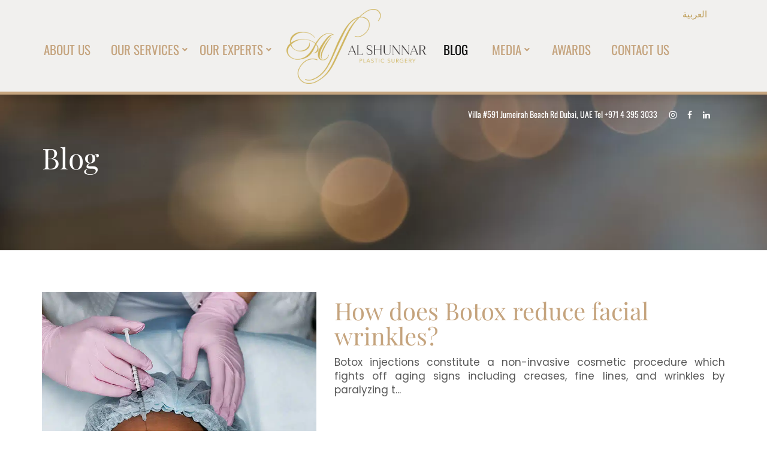

--- FILE ---
content_type: text/html; charset=UTF-8
request_url: https://alshunnarplasticsurgery.ae/blog/
body_size: 72139
content:
<!DOCTYPE html>
<html lang="en-US" itemscope="itemscope" itemtype="https://schema.org/MedicalWebpage"> <head><meta http-equiv="Content-Type" content="text/html;charset=UTF-8"><script>document.seraph_accel_usbpb=document.createElement;seraph_accel_izrbpb={add:function(b,a=10){void 0===this.a[a]&&(this.a[a]=[]);this.a[a].push(b)},a:{}}</script> <meta name="viewport" content="width=device-width, initial-scale=1"> <meta name="format-detection" content="telephone=no"> <link rel="profile" href="https://gmpg.org/xfn/11"> <link rel="apple-touch-icon" sizes="180x180" href="/favicon/apple-touch-icon.png"> <link rel="icon" type="image/png" sizes="32x32" href="/favicon/favicon-32x32.png"> <link rel="icon" type="image/png" sizes="16x16" href="/favicon/favicon-16x16.png"> <meta name="classification" content="Regional, Middle East, Dubai, Health, Surgery, Cosmetic and Plastic Surgery"> <meta name="geo.region" content="AE"> <meta name="geo.position" content="25.167859;55.214682"> <meta name="ICBM" content="25.167859, 55.214682"> <meta name="audience" content="all"> <meta name="author" content="Al Shunnar Plastic Surgery"> <meta name="revisit-after" content="4 days"> <meta name="content-Language" content="English"> <meta name="distribution" content="global"> <meta name="copyright" content="by https://www.alshunnarplasticsurgery.ae"> <meta name="rating" content="general"> <meta name="city" content="Dubai"> <meta name="state" content="Dubai"> <meta name="country" content="UAE"> <script async custom-element="amp-form" src="https://cdn.ampproject.org/v0/amp-form-0.1.js" type="o/js-lzl"></script> <script async custom-template="amp-mustache" src="https://cdn.ampproject.org/v0/amp-mustache-0.2.js" type="o/js-lzl"></script> <meta name="robots" content="index, follow, max-image-preview:large, max-snippet:-1, max-video-preview:-1"> <title>Blog - Al Shunnar Plastic Surgery</title> <link rel="canonical" href="https://alshunnarplasticsurgery.ae/blog/"> <link rel="next" href="https://alshunnarplasticsurgery.ae/blog/page/2/"> <meta property="og:locale" content="en_US"> <meta property="og:type" content="article"> <meta property="og:title" content="Blog - Al Shunnar Plastic Surgery"> <meta property="og:url" content="https://alshunnarplasticsurgery.ae/blog/"> <meta property="og:site_name" content="Al Shunnar Plastic Surgery"> <meta name="twitter:card" content="summary_large_image"> <script type="application/ld+json" class="yoast-schema-graph">{"@context":"https://schema.org","@graph":[{"@type":["WebPage","CollectionPage"],"@id":"https://alshunnarplasticsurgery.ae/blog/","url":"https://alshunnarplasticsurgery.ae/blog/","name":"Blog - Al Shunnar Plastic Surgery","isPartOf":{"@id":"https://alshunnarplasticsurgery.ae/#website"},"datePublished":"2018-06-01T05:50:36+00:00","dateModified":"2022-09-08T20:06:49+00:00","breadcrumb":{"@id":"https://alshunnarplasticsurgery.ae/blog/#breadcrumb"},"inLanguage":"en-US"},{"@type":"BreadcrumbList","@id":"https://alshunnarplasticsurgery.ae/blog/#breadcrumb","itemListElement":[{"@type":"ListItem","position":1,"name":"Home","item":"https://alshunnarplasticsurgery.ae/"},{"@type":"ListItem","position":2,"name":"Blog"}]},{"@type":"WebSite","@id":"https://alshunnarplasticsurgery.ae/#website","url":"https://alshunnarplasticsurgery.ae/","name":"Al Shunnar Plastic Surgery","description":"Aesthetic and Plastic Surgery Clinic in Dubai","potentialAction":[{"@type":"SearchAction","target":{"@type":"EntryPoint","urlTemplate":"https://alshunnarplasticsurgery.ae/?s={search_term_string}"},"query-input":{"@type":"PropertyValueSpecification","valueRequired":true,"valueName":"search_term_string"}}],"inLanguage":"en-US"}]}</script> <link rel="dns-prefetch" href="//fonts.googleapis.com"> <link rel="preconnect" href="https://fonts.gstatic.com" crossorigin>                           <noscript><link rel="stylesheet" href="https://fonts.googleapis.com/css?family=Poppins:100,200,300,400,500,600,700,800,900,100italic,200italic,300italic,400italic,500italic,600italic,700italic,800italic,900italic%7CPlayfair%20Display:400,500,600,700,800,900,400italic,500italic,600italic,700italic,800italic,900italic%7CRubik:500,400%7CCinzel:400&amp;display=swap&amp;ver=1765912484"></noscript><script src="https://alshunnarplasticsurgery.ae/wp-includes/js/jquery/jquery.min.js?ver=3.7.1" id="jquery-core-js" type="o/js-lzl"></script> <script src="https://alshunnarplasticsurgery.ae/wp-includes/js/jquery/jquery-migrate.min.js?ver=3.4.1" id="jquery-migrate-js" type="o/js-lzl"></script> <script defer src="https://alshunnarplasticsurgery.ae/wp-content/plugins/widget-google-reviews/assets/js/public-main.js?ver=6403ddaf54987ecf34d9b4317403902b" id="grw-public-main-js-js" type="o/js-lzl"></script> <script src="https://alshunnarplasticsurgery.ae/wp-content/themes/apexclinic/js/retina.min.js?ver=1" id="retina-js" type="o/js-lzl"></script> <script></script><link rel="https://api.w.org/" href="https://alshunnarplasticsurgery.ae/wp-json/"><link rel="EditURI" type="application/rsd+xml" title="RSD" href="https://alshunnarplasticsurgery.ae/xmlrpc.php?rsd"> <meta name="generator" content="Redux 4.5.9">   <link rel="icon" href="https://alshunnarplasticsurgery.ae/wp-content/themes/apexclinic/images/favicon.ico" sizes="32x32"> <link rel="icon" href="https://alshunnarplasticsurgery.ae/wp-content/themes/apexclinic/images/favicon.ico" sizes="192x192"> <link rel="apple-touch-icon-precomposed" href="https://alshunnarplasticsurgery.ae/wp-content/themes/apexclinic/images/favicon.ico"> <meta name="msapplication-TileImage" content="https://alshunnarplasticsurgery.ae/wp-content/themes/apexclinic/images/favicon.ico"> <meta name="generator" content="Powered by WPBakery Page Builder - drag and drop page builder for WordPress.">   <noscript><style>.wpb_animate_when_almost_visible{opacity:1}</style></noscript> <script async src="https://www.googletagmanager.com/gtag/js?id=UA-99216410-1" type="o/js-lzl"></script> <script type="o/js-lzl">
  window.dataLayer = window.dataLayer || [];
  function gtag(){dataLayer.push(arguments);}
  gtag('js', new Date());

  gtag('config', 'UA-99216410-1');
</script> <meta name="google-site-verification" content="MkH-WyC15sopGALQkiY3Ov0klug3lJyBarm0zjkkjxw"> <meta name="p:domain_verify" content="7d7b3b1852eb510ec3fc84e4425927f0"> <script type="o/js-lzl">
  !function(f,b,e,v,n,t,s)
  {if(f.fbq)return;n=f.fbq=function(){n.callMethod?
  n.callMethod.apply(n,arguments):n.queue.push(arguments)};
  if(!f._fbq)f._fbq=n;n.push=n;n.loaded=!0;n.version='2.0';
  n.queue=[];t=b.createElement(e);t.async=!0;
  t.src=v;s=b.getElementsByTagName(e)[0];
  s.parentNode.insertBefore(t,s)}(window, document,'script',
  'https://connect.facebook.net/en_US/fbevents.js');
  fbq('init', '613434772781103');
  fbq('track', 'PageView');
</script> <noscript><img height="1" width="1" style="display:none" src="https://www.facebook.com/tr?id=613434772781103&amp;ev=PageView&amp;noscript=1"></noscript>  <script type="o/js-lzl">
	jQuery(document).ready(function(){

setTimeout(function(){

     //var tag_new = jQuery("template").eq(38).attr("id");
     var tag_new = jQuery("template").last().attr("id");
     console.log(tag_new);

     //alert(tag_new);
     jQuery("#" + tag_new).css("display", "none");
     jQuery("#" + tag_new).next().next().css("display", "none");
}, 100);

});

	
	</script>  <noscript><style>.lzl{display:none!important;}</style></noscript><style>img.lzl,img.lzl-ing{opacity:0.01;}img.lzl-ed{transition:opacity .25s ease-in-out;}</style><style id="wp-img-auto-sizes-contain-inline-css">img:is([sizes=auto i],[sizes^="auto," i]){contain-intrinsic-size:3000px 1500px}</style><style id="wp-block-library-inline-css">:root{--wp-block-synced-color:#7a00df;--wp-block-synced-color--rgb:122,0,223;--wp-bound-block-color:var(--wp-block-synced-color);--wp-editor-canvas-background:#ddd;--wp-admin-theme-color:#007cba;--wp-admin-theme-color--rgb:0,124,186;--wp-admin-theme-color-darker-10:#006ba1;--wp-admin-theme-color-darker-10--rgb:0,107,160.5;--wp-admin-theme-color-darker-20:#005a87;--wp-admin-theme-color-darker-20--rgb:0,90,135;--wp-admin-border-width-focus:2px}@media (min-resolution:192dpi){:root{--wp-admin-border-width-focus:1.5px}}:root{--wp--preset--font-size--normal:16px;--wp--preset--font-size--huge:42px}#end-resizable-editor-section{display:none}html :where([style*=border-top-color]){border-top-style:solid}html :where([style*=border-right-color]){border-right-style:solid}html :where([style*=border-bottom-color]){border-bottom-style:solid}html :where([style*=border-left-color]){border-left-style:solid}html :where([style*=border-width]){border-style:solid}html :where([style*=border-top-width]){border-top-style:solid}html :where([style*=border-right-width]){border-right-style:solid}html :where([style*=border-bottom-width]){border-bottom-style:solid}html :where([style*=border-left-width]){border-left-style:solid}html :where(img[class*=wp-image-]){height:auto;max-width:100%}</style><link id="wp-block-library-inline-css-nonCrit" rel="stylesheet/lzl-nc" href="/wp-content/cache/seraphinite-accelerator/s/m/d/css/51bd3fe1d2410095b56647966cc64998.8b4.css"><noscript lzl=""><link rel="stylesheet" href="/wp-content/cache/seraphinite-accelerator/s/m/d/css/51bd3fe1d2410095b56647966cc64998.8b4.css"></noscript><style id="global-styles-inline-css">:root{--wp--preset--aspect-ratio--square:1;--wp--preset--aspect-ratio--4-3:4/3;--wp--preset--aspect-ratio--3-4:3/4;--wp--preset--aspect-ratio--3-2:3/2;--wp--preset--aspect-ratio--2-3:2/3;--wp--preset--aspect-ratio--16-9:16/9;--wp--preset--aspect-ratio--9-16:9/16;--wp--preset--color--black:#000;--wp--preset--color--cyan-bluish-gray:#abb8c3;--wp--preset--color--white:#fff;--wp--preset--color--pale-pink:#f78da7;--wp--preset--color--vivid-red:#cf2e2e;--wp--preset--color--luminous-vivid-orange:#ff6900;--wp--preset--color--luminous-vivid-amber:#fcb900;--wp--preset--color--light-green-cyan:#7bdcb5;--wp--preset--color--vivid-green-cyan:#00d084;--wp--preset--color--pale-cyan-blue:#8ed1fc;--wp--preset--color--vivid-cyan-blue:#0693e3;--wp--preset--color--vivid-purple:#9b51e0;--wp--preset--gradient--vivid-cyan-blue-to-vivid-purple:linear-gradient(135deg,#0693e3 0%,#9b51e0 100%);--wp--preset--gradient--light-green-cyan-to-vivid-green-cyan:linear-gradient(135deg,#7adcb4 0%,#00d082 100%);--wp--preset--gradient--luminous-vivid-amber-to-luminous-vivid-orange:linear-gradient(135deg,#fcb900 0%,#ff6900 100%);--wp--preset--gradient--luminous-vivid-orange-to-vivid-red:linear-gradient(135deg,#ff6900 0%,#cf2e2e 100%);--wp--preset--gradient--very-light-gray-to-cyan-bluish-gray:linear-gradient(135deg,#eee 0%,#a9b8c3 100%);--wp--preset--gradient--cool-to-warm-spectrum:linear-gradient(135deg,#4aeadc 0%,#9778d1 20%,#cf2aba 40%,#ee2c82 60%,#fb6962 80%,#fef84c 100%);--wp--preset--gradient--blush-light-purple:linear-gradient(135deg,#ffceec 0%,#9896f0 100%);--wp--preset--gradient--blush-bordeaux:linear-gradient(135deg,#fecda5 0%,#fe2d2d 50%,#6b003e 100%);--wp--preset--gradient--luminous-dusk:linear-gradient(135deg,#ffcb70 0%,#c751c0 50%,#4158d0 100%);--wp--preset--gradient--pale-ocean:linear-gradient(135deg,#fff5cb 0%,#b6e3d4 50%,#33a7b5 100%);--wp--preset--gradient--electric-grass:linear-gradient(135deg,#caf880 0%,#71ce7e 100%);--wp--preset--gradient--midnight:linear-gradient(135deg,#020381 0%,#2874fc 100%);--wp--preset--font-size--small:13px;--wp--preset--font-size--medium:20px;--wp--preset--font-size--large:36px;--wp--preset--font-size--x-large:42px;--wp--preset--spacing--20:.44rem;--wp--preset--spacing--30:.67rem;--wp--preset--spacing--40:1rem;--wp--preset--spacing--50:1.5rem;--wp--preset--spacing--60:2.25rem;--wp--preset--spacing--70:3.38rem;--wp--preset--spacing--80:5.06rem;--wp--preset--shadow--natural:6px 6px 9px rgba(0,0,0,.2);--wp--preset--shadow--deep:12px 12px 50px rgba(0,0,0,.4);--wp--preset--shadow--sharp:6px 6px 0px rgba(0,0,0,.2);--wp--preset--shadow--outlined:6px 6px 0px -3px #fff,6px 6px #000;--wp--preset--shadow--crisp:6px 6px 0px #000}</style><link id="global-styles-inline-css-nonCrit" rel="stylesheet/lzl-nc" href="/wp-content/cache/seraphinite-accelerator/s/m/d/css/d4834c20e59add359487bef239b73c43.15fa.css"><noscript lzl=""><link rel="stylesheet" href="/wp-content/cache/seraphinite-accelerator/s/m/d/css/d4834c20e59add359487bef239b73c43.15fa.css"></noscript><style id="classic-theme-styles-inline-css"></style><link id="classic-theme-styles-inline-css-nonCrit" rel="stylesheet/lzl-nc" href="/wp-content/cache/seraphinite-accelerator/s/m/d/css/20b431ab6ecd62bdb35135b32eb9456a.100.css"><noscript lzl=""><link rel="stylesheet" href="/wp-content/cache/seraphinite-accelerator/s/m/d/css/20b431ab6ecd62bdb35135b32eb9456a.100.css"></noscript><style id="DCS-Ratings-css-crit" media="all">.post-ratings{width:100%;filter:alpha(opacity=100);-moz-opacity:1;opacity:1}.post-ratings-loading{display:none;height:16px;text-align:left}.post-ratings-image{border:0px}.post-ratings IMG,.post-ratings-loading IMG,.post-ratings-image IMG{border:0px;padding:0;margin:0}.post-ratings-comment-author{font-weight:400;font-style:italic}</style><link rel="stylesheet/lzl-nc" id="DCS-Ratings-css" href="data:text/css," media="all"><noscript lzl=""><link rel="stylesheet" href="data:text/css," media="all"></noscript><style id="contact-form-7-css-crit" media="all">@keyframes spin{from{transform:rotate(0deg)}to{transform:rotate(360deg)}}@keyframes blink{from{opacity:0}50%{opacity:1}to{opacity:0}}</style><link rel="stylesheet/lzl-nc" id="contact-form-7-css" href="https://alshunnarplasticsurgery.ae/wp-content/cache/seraphinite-accelerator/s/m/d/css/11cea13112d83652092634bede97ff0f.8de.css" media="all"><noscript lzl=""><link rel="stylesheet" href="https://alshunnarplasticsurgery.ae/wp-content/cache/seraphinite-accelerator/s/m/d/css/11cea13112d83652092634bede97ff0f.8de.css" media="all"></noscript><style id="ubermenu-oswald-css-crit" media="all">@font-face{font-family:"Oswald";font-style:normal;font-weight:300;src:url("https://fonts.gstatic.com/s/oswald/v57/TK3iWkUHHAIjg752FD8Ghe4.woff2") format("woff2");unicode-range:U+0460-052F,U+1C80-1C8A,U+20B4,U+2DE0-2DFF,U+A640-A69F,U+FE2E-FE2F;font-display:swap}@font-face{font-family:"Oswald";font-style:normal;font-weight:300;src:url("https://fonts.gstatic.com/s/oswald/v57/TK3iWkUHHAIjg752HT8Ghe4.woff2") format("woff2");unicode-range:U+0301,U+0400-045F,U+0490-0491,U+04B0-04B1,U+2116;font-display:swap}@font-face{font-family:"Oswald";font-style:normal;font-weight:300;src:url("https://fonts.gstatic.com/s/oswald/v57/TK3iWkUHHAIjg752Fj8Ghe4.woff2") format("woff2");unicode-range:U+0102-0103,U+0110-0111,U+0128-0129,U+0168-0169,U+01A0-01A1,U+01AF-01B0,U+0300-0301,U+0303-0304,U+0308-0309,U+0323,U+0329,U+1EA0-1EF9,U+20AB;font-display:swap}@font-face{font-family:"Oswald";font-style:normal;font-weight:300;src:url("https://fonts.gstatic.com/s/oswald/v57/TK3iWkUHHAIjg752Fz8Ghe4.woff2") format("woff2");unicode-range:U+0100-02BA,U+02BD-02C5,U+02C7-02CC,U+02CE-02D7,U+02DD-02FF,U+0304,U+0308,U+0329,U+1D00-1DBF,U+1E00-1E9F,U+1EF2-1EFF,U+2020,U+20A0-20AB,U+20AD-20C0,U+2113,U+2C60-2C7F,U+A720-A7FF;font-display:swap}@font-face{font-family:"Oswald";font-style:normal;font-weight:300;src:url("https://fonts.gstatic.com/s/oswald/v57/TK3iWkUHHAIjg752GT8G.woff2") format("woff2");unicode-range:U+0000-00FF,U+0131,U+0152-0153,U+02BB-02BC,U+02C6,U+02DA,U+02DC,U+0304,U+0308,U+0329,U+2000-206F,U+20AC,U+2122,U+2191,U+2193,U+2212,U+2215,U+FEFF,U+FFFD;font-display:swap}@font-face{font-family:"Oswald";font-style:normal;font-weight:400;src:url("https://fonts.gstatic.com/s/oswald/v57/TK3iWkUHHAIjg752FD8Ghe4.woff2") format("woff2");unicode-range:U+0460-052F,U+1C80-1C8A,U+20B4,U+2DE0-2DFF,U+A640-A69F,U+FE2E-FE2F;font-display:swap}@font-face{font-family:"Oswald";font-style:normal;font-weight:400;src:url("https://fonts.gstatic.com/s/oswald/v57/TK3iWkUHHAIjg752HT8Ghe4.woff2") format("woff2");unicode-range:U+0301,U+0400-045F,U+0490-0491,U+04B0-04B1,U+2116;font-display:swap}@font-face{font-family:"Oswald";font-style:normal;font-weight:400;src:url("https://fonts.gstatic.com/s/oswald/v57/TK3iWkUHHAIjg752Fj8Ghe4.woff2") format("woff2");unicode-range:U+0102-0103,U+0110-0111,U+0128-0129,U+0168-0169,U+01A0-01A1,U+01AF-01B0,U+0300-0301,U+0303-0304,U+0308-0309,U+0323,U+0329,U+1EA0-1EF9,U+20AB;font-display:swap}@font-face{font-family:"Oswald";font-style:normal;font-weight:400;src:url("https://fonts.gstatic.com/s/oswald/v57/TK3iWkUHHAIjg752Fz8Ghe4.woff2") format("woff2");unicode-range:U+0100-02BA,U+02BD-02C5,U+02C7-02CC,U+02CE-02D7,U+02DD-02FF,U+0304,U+0308,U+0329,U+1D00-1DBF,U+1E00-1E9F,U+1EF2-1EFF,U+2020,U+20A0-20AB,U+20AD-20C0,U+2113,U+2C60-2C7F,U+A720-A7FF;font-display:swap}@font-face{font-family:"Oswald";font-style:normal;font-weight:400;src:url("https://fonts.gstatic.com/s/oswald/v57/TK3iWkUHHAIjg752GT8G.woff2") format("woff2");unicode-range:U+0000-00FF,U+0131,U+0152-0153,U+02BB-02BC,U+02C6,U+02DA,U+02DC,U+0304,U+0308,U+0329,U+2000-206F,U+20AC,U+2122,U+2191,U+2193,U+2212,U+2215,U+FEFF,U+FFFD;font-display:swap}@font-face{font-family:"Oswald";font-style:normal;font-weight:700;src:url("https://fonts.gstatic.com/s/oswald/v57/TK3iWkUHHAIjg752FD8Ghe4.woff2") format("woff2");unicode-range:U+0460-052F,U+1C80-1C8A,U+20B4,U+2DE0-2DFF,U+A640-A69F,U+FE2E-FE2F;font-display:swap}@font-face{font-family:"Oswald";font-style:normal;font-weight:700;src:url("https://fonts.gstatic.com/s/oswald/v57/TK3iWkUHHAIjg752HT8Ghe4.woff2") format("woff2");unicode-range:U+0301,U+0400-045F,U+0490-0491,U+04B0-04B1,U+2116;font-display:swap}@font-face{font-family:"Oswald";font-style:normal;font-weight:700;src:url("https://fonts.gstatic.com/s/oswald/v57/TK3iWkUHHAIjg752Fj8Ghe4.woff2") format("woff2");unicode-range:U+0102-0103,U+0110-0111,U+0128-0129,U+0168-0169,U+01A0-01A1,U+01AF-01B0,U+0300-0301,U+0303-0304,U+0308-0309,U+0323,U+0329,U+1EA0-1EF9,U+20AB;font-display:swap}@font-face{font-family:"Oswald";font-style:normal;font-weight:700;src:url("https://fonts.gstatic.com/s/oswald/v57/TK3iWkUHHAIjg752Fz8Ghe4.woff2") format("woff2");unicode-range:U+0100-02BA,U+02BD-02C5,U+02C7-02CC,U+02CE-02D7,U+02DD-02FF,U+0304,U+0308,U+0329,U+1D00-1DBF,U+1E00-1E9F,U+1EF2-1EFF,U+2020,U+20A0-20AB,U+20AD-20C0,U+2113,U+2C60-2C7F,U+A720-A7FF;font-display:swap}@font-face{font-family:"Oswald";font-style:normal;font-weight:700;src:url("https://fonts.gstatic.com/s/oswald/v57/TK3iWkUHHAIjg752GT8G.woff2") format("woff2");unicode-range:U+0000-00FF,U+0131,U+0152-0153,U+02BB-02BC,U+02C6,U+02DA,U+02DC,U+0304,U+0308,U+0329,U+2000-206F,U+20AC,U+2122,U+2191,U+2193,U+2212,U+2215,U+FEFF,U+FFFD;font-display:swap}</style><link rel="stylesheet/lzl-nc" id="ubermenu-oswald-css" href="data:text/css," media="all"><noscript lzl=""><link rel="stylesheet" href="data:text/css," media="all"></noscript><style id="grw-public-main-css-css-crit" media="all">.wpac,.wpac a,.wpac abbr,.wpac acronym,.wpac address,.wpac applet,.wpac b,.wpac big,.wpac blockquote,.wpac caption,.wpac cite,.wpac code,.wpac dd,.wpac del,.wpac dfn,.wpac div,.wpac dl,.wpac dt,.wpac em,.wpac fieldset,.wpac font,.wpac form,.wpac h1,.wpac h2,.wpac h3,.wpac h4,.wpac h5,.wpac h6,.wpac hr,.wpac i,.wpac img,.wpac input,.wpac ins,.wpac kbd,.wpac label,.wpac legend,.wpac li,.wpac object,.wpac ol,.wpac option,.wpac p,.wpac pre,.wpac q,.wpac s,.wpac samp,.wpac select,.wpac small,.wpac span,.wpac strike,.wpac strong,.wpac sub,.wpac sup,.wpac table,.wpac tbody,.wpac td,.wpac textarea,.wpac tfoot,.wpac th,.wpac thead,.wpac tr,.wpac tt,.wpac ul,.wpac var{background-attachment:scroll!important;background-color:transparent!important;background-image:none!important;background-position:0 0!important;background-repeat:repeat!important;border-color:#000!important;border-color:currentColor!important;border-radius:0!important;border-style:none!important;border-width:medium!important;bottom:auto!important;clear:none!important;clip:auto!important;color:inherit!important;counter-increment:none!important;counter-reset:none!important;cursor:auto!important;direction:inherit!important;display:inline;float:none!important;font-family:inherit!important;font-size:inherit!important;font-style:inherit!important;font-variant:normal!important;font-weight:inherit!important;height:auto;left:auto!important;letter-spacing:normal!important;line-height:inherit!important;list-style-type:inherit!important;list-style-position:outside!important;list-style-image:none!important;margin:0!important;max-height:none!important;max-width:none!important;min-height:0!important;min-width:0!important;opacity:1;outline:invert none medium!important;padding:0!important;position:static!important;quotes:"" ""!important;right:auto!important;table-layout:auto!important;text-align:inherit!important;text-decoration:inherit!important;text-indent:0!important;text-transform:none!important;top:auto!important;unicode-bidi:normal!important;vertical-align:baseline!important;visibility:inherit!important;white-space:normal!important;width:auto!important;word-spacing:normal!important;z-index:auto!important;-moz-border-radius:0!important;-webkit-border-radius:0!important;-moz-box-sizing:border-box!important;-webkit-box-sizing:border-box!important;box-sizing:border-box!important;text-shadow:none!important;-webkit-transition:none!important;transition:none!important;-webkit-box-shadow:none!important;box-shadow:none!important}.wpac img{border:0!important}.wpac svg{vertical-align:middle!important;-moz-box-sizing:content-box!important;-webkit-box-sizing:content-box!important;box-sizing:content-box!important}.wp-gr .wp-google-left img{border:none!important;float:left!important;height:46px!important;width:46px!important;margin-right:10px!important;overflow:hidden!important;border-radius:50%!important;box-shadow:0 0 2px rgba(0,0,0,.12),0 2px 4px rgba(0,0,0,.24)!important}.wp-gr .wp-google-reviews img{border-radius:50%!important}.wp-gr .wp-place-center .wp-google-left img{float:none!important}.wp-gr .wp-star svg{display:inline-block!important}.wp-gr .wp-google-place .wp-star svg{width:20px!important;height:20px!important;vertical-align:middle!important}.wp-gr .wp-star svg{width:18px!important;height:18px!important;vertical-align:middle!important;fill:var(--star-color,#fb8e28)}.wp-gr .wp-google-footer img{float:right!important;padding:16px!important}.wp-gr.wpac .wp-google-left img{width:46px!important;height:46px!important;border-radius:50%!important}.wp-gr .grw-btns svg path{fill:#aaa;transition:all .2s ease-in-out!important}.wp-gr .grw-btns:hover svg path{fill:#555!important}.wp-gr .wp-google-wr a svg{display:inline-block;width:16px;height:16px;padding:1px;margin:0 0 0 4px;background:#fff;border-radius:50%}.wp-gr .wp-google-img img{display:flex;width:var(--media-size)!important;height:var(--media-size)!important;cursor:pointer!important;border-radius:3px!important;box-shadow:0 0 2px rgba(0,0,0,.12),0 2px 4px rgba(0,0,0,.24)!important}.rpi-lightbox-media img{position:relative;display:block;width:100%;height:100%;max-width:100%;max-height:100%;opacity:1;object-fit:contain;border-radius:inherit;transition:opacity .3s ease-in-out}</style><link rel="stylesheet/lzl-nc" id="grw-public-main-css-css" href="https://alshunnarplasticsurgery.ae/wp-content/cache/seraphinite-accelerator/s/m/d/css/2f224a02784ce3370aaee5e58d25d22b.4a73.css" media="all"><noscript lzl=""><link rel="stylesheet" href="https://alshunnarplasticsurgery.ae/wp-content/cache/seraphinite-accelerator/s/m/d/css/2f224a02784ce3370aaee5e58d25d22b.4a73.css" media="all"></noscript><style id="bootstrap-css-crit" media="all">html{-webkit-text-size-adjust:100%;-ms-text-size-adjust:100%}body{margin:0}article,aside,details,figcaption,figure,footer,header,hgroup,main,menu,nav,section,summary{display:block}[hidden],template{display:none}a{background-color:transparent}a:active,a:hover{outline:0}abbr[title]{border-bottom:1px dotted}h1{margin:.67em 0;font-size:2em}img{border:0}button,input,optgroup,select,textarea{margin:0;font:inherit;color:inherit}button,html input[type=button],input[type=reset],input[type=submit]{-webkit-appearance:button;cursor:pointer}button[disabled],html input[disabled]{cursor:default}button::-moz-focus-inner,input::-moz-focus-inner{padding:0;border:0}input{line-height:normal}input[type=checkbox],input[type=radio]{-webkit-box-sizing:border-box;-moz-box-sizing:border-box;box-sizing:border-box;padding:0}input[type=number]::-webkit-inner-spin-button,input[type=number]::-webkit-outer-spin-button{height:auto}input[type=search]{-webkit-box-sizing:content-box;-moz-box-sizing:content-box;box-sizing:content-box;-webkit-appearance:textfield}input[type=search]::-webkit-search-cancel-button,input[type=search]::-webkit-search-decoration{-webkit-appearance:none}textarea{overflow:auto}@media print{*,:after,:before{color:#000!important;text-shadow:none!important;background:0 0!important;-webkit-box-shadow:none!important;box-shadow:none!important}a,a:visited{text-decoration:underline}a[href]:after{content:" (" attr(href) ")"}abbr[title]:after{content:" (" attr(title) ")"}a[href^="javascript:"]:after,a[href^="#"]:after{content:""}img,tr{page-break-inside:avoid}img{max-width:100%!important}h2,h3,p{orphans:3;widows:3}h2,h3{page-break-after:avoid}}@font-face{font-family:"Glyphicons Halflings";src:url("/wp-content/themes/apexclinic/css/../fonts/glyphicons-halflings-regular.eot");src:url("/wp-content/themes/apexclinic/css/../fonts/glyphicons-halflings-regular.eot?#iefix") format("embedded-opentype"),url("/wp-content/themes/apexclinic/css/../fonts/glyphicons-halflings-regular.woff2") format("woff2"),url("/wp-content/themes/apexclinic/css/../fonts/glyphicons-halflings-regular.woff") format("woff"),url("/wp-content/themes/apexclinic/css/../fonts/glyphicons-halflings-regular.ttf") format("truetype"),url("/wp-content/themes/apexclinic/css/../fonts/glyphicons-halflings-regular.svg#glyphicons_halflingsregular") format("svg");font-display:swap}*{-webkit-box-sizing:border-box;-moz-box-sizing:border-box;box-sizing:border-box}:after,:before{-webkit-box-sizing:border-box;-moz-box-sizing:border-box;box-sizing:border-box}html{font-size:10px;-webkit-tap-highlight-color:rgba(0,0,0,0)}button,input,select,textarea{font-family:inherit;font-size:inherit;line-height:inherit}a{color:#337ab7;text-decoration:none}a:focus,a:hover{color:#23527c;text-decoration:underline}a:focus{outline:5px auto -webkit-focus-ring-color;outline-offset:-2px}img{vertical-align:middle}.carousel-inner>.item>a>img,.carousel-inner>.item>img,.img-responsive,.thumbnail a>img,.thumbnail>img{display:block;max-width:100%;height:auto}[role=button]{cursor:pointer}.h1,.h2,.h3,.h4,.h5,.h6,h1,h2,h3,h4,h5,h6{font-family:inherit;font-weight:500;line-height:1.1;color:inherit}.h1,.h2,.h3,h1,h2,h3{margin-top:20px;margin-bottom:10px}.h4,.h5,.h6,h4,h5,h6{margin-top:10px;margin-bottom:10px}.h1,h1{font-size:36px}.h2,h2{font-size:30px}.h3,h3{font-size:24px}.h5,h5{font-size:14px}p{margin:0 0 10px}.text-left{text-align:left!important}.page-header{padding-bottom:9px;margin:40px 0 20px;border-bottom:1px solid #eee}ol,ul{margin-top:0;margin-bottom:10px}ol ol,ol ul,ul ol,ul ul{margin-bottom:0}abbr[data-original-title],abbr[title]{cursor:help;border-bottom:1px dotted #777}.container{padding-right:15px;padding-left:15px;margin-right:auto;margin-left:auto}@media (min-width:768px){.container{width:750px}}@media (min-width:992px){.container{width:970px}}@media (min-width:1200px){.container{width:1170px}}.row{margin-right:-15px;margin-left:-15px}.col-lg-1,.col-lg-10,.col-lg-11,.col-lg-12,.col-lg-2,.col-lg-3,.col-lg-4,.col-lg-5,.col-lg-6,.col-lg-7,.col-lg-8,.col-lg-9,.col-md-1,.col-md-10,.col-md-11,.col-md-12,.col-md-2,.col-md-3,.col-md-4,.col-md-5,.col-md-6,.col-md-7,.col-md-8,.col-md-9,.col-sm-1,.col-sm-10,.col-sm-11,.col-sm-12,.col-sm-2,.col-sm-3,.col-sm-4,.col-sm-5,.col-sm-6,.col-sm-7,.col-sm-8,.col-sm-9,.col-xs-1,.col-xs-10,.col-xs-11,.col-xs-12,.col-xs-2,.col-xs-3,.col-xs-4,.col-xs-5,.col-xs-6,.col-xs-7,.col-xs-8,.col-xs-9{position:relative;min-height:1px;padding-right:15px;padding-left:15px}.col-xs-1,.col-xs-10,.col-xs-11,.col-xs-12,.col-xs-2,.col-xs-3,.col-xs-4,.col-xs-5,.col-xs-6,.col-xs-7,.col-xs-8,.col-xs-9{float:left}.col-xs-12{width:100%}.col-xs-11{width:91.66666667%}.col-xs-10{width:83.33333333%}.col-xs-9{width:75%}.col-xs-8{width:66.66666667%}.col-xs-7{width:58.33333333%}.col-xs-6{width:50%}.col-xs-5{width:41.66666667%}.col-xs-4{width:33.33333333%}.col-xs-3{width:25%}.col-xs-2{width:16.66666667%}.col-xs-1{width:8.33333333%}@media (min-width:768px){.col-sm-1,.col-sm-10,.col-sm-11,.col-sm-12,.col-sm-2,.col-sm-3,.col-sm-4,.col-sm-5,.col-sm-6,.col-sm-7,.col-sm-8,.col-sm-9{float:left}.col-sm-12{width:100%}.col-sm-11{width:91.66666667%}.col-sm-10{width:83.33333333%}.col-sm-9{width:75%}.col-sm-8{width:66.66666667%}.col-sm-7{width:58.33333333%}.col-sm-6{width:50%}.col-sm-5{width:41.66666667%}.col-sm-4{width:33.33333333%}.col-sm-3{width:25%}.col-sm-2{width:16.66666667%}.col-sm-1{width:8.33333333%}}@media (min-width:992px){.col-md-1,.col-md-10,.col-md-11,.col-md-12,.col-md-2,.col-md-3,.col-md-4,.col-md-5,.col-md-6,.col-md-7,.col-md-8,.col-md-9{float:left}.col-md-12{width:100%}.col-md-11{width:91.66666667%}.col-md-10{width:83.33333333%}.col-md-9{width:75%}.col-md-8{width:66.66666667%}.col-md-7{width:58.33333333%}.col-md-6{width:50%}.col-md-5{width:41.66666667%}.col-md-4{width:33.33333333%}.col-md-3{width:25%}.col-md-2{width:16.66666667%}.col-md-1{width:8.33333333%}}@media (min-width:1200px){.col-lg-1,.col-lg-10,.col-lg-11,.col-lg-12,.col-lg-2,.col-lg-3,.col-lg-4,.col-lg-5,.col-lg-6,.col-lg-7,.col-lg-8,.col-lg-9{float:left}.col-lg-12{width:100%}.col-lg-11{width:91.66666667%}.col-lg-10{width:83.33333333%}.col-lg-9{width:75%}.col-lg-8{width:66.66666667%}.col-lg-7{width:58.33333333%}.col-lg-6{width:50%}.col-lg-5{width:41.66666667%}.col-lg-4{width:33.33333333%}.col-lg-3{width:25%}.col-lg-2{width:16.66666667%}.col-lg-1{width:8.33333333%}}input[type=search]{-webkit-box-sizing:border-box;-moz-box-sizing:border-box;box-sizing:border-box}input[type=checkbox],input[type=radio]{margin:4px 0 0;margin-top:1px \9;line-height:normal}input[type=file]{display:block}input[type=range]{display:block;width:100%}input[type=file]:focus,input[type=checkbox]:focus,input[type=radio]:focus{outline:5px auto -webkit-focus-ring-color;outline-offset:-2px}input[type=search]{-webkit-appearance:none}fieldset[disabled] input[type=checkbox],fieldset[disabled] input[type=radio],input[type=checkbox].disabled,input[type=checkbox][disabled],input[type=radio].disabled,input[type=radio][disabled]{cursor:not-allowed}.fade{opacity:0;-webkit-transition:opacity .15s linear;-o-transition:opacity .15s linear;transition:opacity .15s linear}.nav{padding-left:0;margin-bottom:0;list-style:none}.nav>li>a>img{max-width:none}.navbar-brand>img{display:block}.pagination{display:inline-block;padding-left:0;margin:20px 0;border-radius:4px}.thumbnail a>img,.thumbnail>img{margin-right:auto;margin-left:auto}@-webkit-keyframes progress-bar-stripes{from{background-position:40px 0}to{background-position:0 0}}@-o-keyframes progress-bar-stripes{from{background-position:40px 0}to{background-position:0 0}}@keyframes progress-bar-stripes{from{background-position:40px 0}to{background-position:0 0}}.modal{position:fixed;top:0;right:0;bottom:0;left:0;z-index:1050;display:none;overflow:hidden;-webkit-overflow-scrolling:touch;outline:0}.modal.fade .modal-dialog{-webkit-transition:-webkit-transform .3s ease-out;-o-transition:-o-transform .3s ease-out;transition:transform .3s ease-out;-webkit-transform:translate(0,-25%);-ms-transform:translate(0,-25%);-o-transform:translate(0,-25%);transform:translate(0,-25%)}.modal-dialog{position:relative;width:auto;margin:10px}.modal-content{position:relative;background-color:#fff;-webkit-background-clip:padding-box;background-clip:padding-box;border:1px solid #999;border:1px solid rgba(0,0,0,.2);border-radius:6px;outline:0;-webkit-box-shadow:0 3px 9px rgba(0,0,0,.5);box-shadow:0 3px 9px rgba(0,0,0,.5)}@media (min-width:768px){.modal-dialog{width:600px;margin:30px auto}.modal-content{-webkit-box-shadow:0 5px 15px rgba(0,0,0,.5);box-shadow:0 5px 15px rgba(0,0,0,.5)}}.carousel-inner>.item>a>img,.carousel-inner>.item>img{line-height:1}.btn-group-vertical>.btn-group:after,.btn-group-vertical>.btn-group:before,.btn-toolbar:after,.btn-toolbar:before,.clearfix:after,.clearfix:before,.container-fluid:after,.container-fluid:before,.container:after,.container:before,.dl-horizontal dd:after,.dl-horizontal dd:before,.form-horizontal .form-group:after,.form-horizontal .form-group:before,.modal-footer:after,.modal-footer:before,.modal-header:after,.modal-header:before,.nav:after,.nav:before,.navbar-collapse:after,.navbar-collapse:before,.navbar-header:after,.navbar-header:before,.navbar:after,.navbar:before,.pager:after,.pager:before,.panel-body:after,.panel-body:before,.row:after,.row:before{display:table;content:" "}.btn-group-vertical>.btn-group:after,.btn-toolbar:after,.clearfix:after,.container-fluid:after,.container:after,.dl-horizontal dd:after,.form-horizontal .form-group:after,.modal-footer:after,.modal-header:after,.nav:after,.navbar-collapse:after,.navbar-header:after,.navbar:after,.pager:after,.panel-body:after,.row:after{clear:both}.hidden{display:none!important}@-ms-viewport{width:device-width}.visible-lg,.visible-md,.visible-sm,.visible-xs{display:none!important}@media (min-width:992px) and (max-width:1199px){.visible-md{display:block!important}}@media (min-width:1200px){.visible-lg{display:block!important}}@media (max-width:767px){.hidden-xs{display:none!important}}@media (min-width:768px) and (max-width:991px){.hidden-sm{display:none!important}}</style><link rel="stylesheet/lzl-nc" id="bootstrap-css" href="https://alshunnarplasticsurgery.ae/wp-content/cache/seraphinite-accelerator/s/m/d/css/1c0300440738c932384f05524541a019.1ab33.css" media="all"><noscript lzl=""><link rel="stylesheet" href="https://alshunnarplasticsurgery.ae/wp-content/cache/seraphinite-accelerator/s/m/d/css/1c0300440738c932384f05524541a019.1ab33.css" media="all"></noscript><style id="font-awesome-css-crit" media="all">@font-face{font-family:"FontAwesome";src:url("/wp-content/themes/apexclinic/css/../fonts/fontawesome-webfont.eot?v=4.7.0");src:url("/wp-content/themes/apexclinic/css/../fonts/fontawesome-webfont.eot?#iefix&v=4.7.0") format("embedded-opentype"),url("/wp-content/themes/apexclinic/css/../fonts/fontawesome-webfont.woff2?v=4.7.0") format("woff2"),url("/wp-content/themes/apexclinic/css/../fonts/fontawesome-webfont.woff?v=4.7.0") format("woff"),url("/wp-content/themes/apexclinic/css/../fonts/fontawesome-webfont.ttf?v=4.7.0") format("truetype"),url("/wp-content/themes/apexclinic/css/../fonts/fontawesome-webfont.svg?v=4.7.0#fontawesomeregular") format("svg");font-weight:400;font-style:normal;font-display:swap}.fa{display:inline-block;font:normal normal normal 14px/1 FontAwesome;font-size:inherit;text-rendering:auto;-webkit-font-smoothing:antialiased;-moz-osx-font-smoothing:grayscale}@-webkit-keyframes fa-spin{0%{-webkit-transform:rotate(0deg);transform:rotate(0deg)}100%{-webkit-transform:rotate(359deg);transform:rotate(359deg)}}@keyframes fa-spin{0%{-webkit-transform:rotate(0deg);transform:rotate(0deg)}100%{-webkit-transform:rotate(359deg);transform:rotate(359deg)}}.fa-search:before{content:""}.fa-chevron-left:before{content:""}.fa-arrow-right:before{content:""}.fa-chevron-up:before{content:""}.fa-chevron-down:before{content:""}.fa-facebook-f:before,.fa-facebook:before{content:""}.fa-navicon:before,.fa-reorder:before,.fa-bars:before{content:""}.fa-linkedin:before{content:""}.fa-angle-down:before{content:""}.fa-instagram:before{content:""}</style><link rel="stylesheet/lzl-nc" id="font-awesome-css" href="https://alshunnarplasticsurgery.ae/wp-content/cache/seraphinite-accelerator/s/m/d/css/2fe598f34e43fe84d12ac564a05f5d60.6dcd.css" media="all"><noscript lzl=""><link rel="stylesheet" href="https://alshunnarplasticsurgery.ae/wp-content/cache/seraphinite-accelerator/s/m/d/css/2fe598f34e43fe84d12ac564a05f5d60.6dcd.css" media="all"></noscript><style id="elusive-icons-css-crit" media="all">@font-face{font-family:"Elusive-Icons";src:url("/wp-content/themes/apexclinic/css/../fonts/elusiveicons-webfont.eot?v=2.0.0");src:url("/wp-content/themes/apexclinic/css/../fonts/elusiveicons-webfont.eot?#iefix&v=2.0.0") format("embedded-opentype"),url("/wp-content/themes/apexclinic/css/../fonts/elusiveicons-webfont.woff?v=2.0.0") format("woff"),url("/wp-content/themes/apexclinic/css/../fonts/elusiveicons-webfont.ttf?v=2.0.0") format("truetype"),url("/wp-content/themes/apexclinic/css/../fonts/elusiveicons-webfont.svg?v=2.0.0#elusiveiconsregular") format("svg");font-weight:400;font-style:normal;font-display:swap}@-webkit-keyframes el-spin{0%{-webkit-transform:rotate(0deg);transform:rotate(0deg)}100%{-webkit-transform:rotate(359deg);transform:rotate(359deg)}}@keyframes el-spin{0%{-webkit-transform:rotate(0deg);transform:rotate(0deg)}100%{-webkit-transform:rotate(359deg);transform:rotate(359deg)}}</style><link rel="stylesheet/lzl-nc" id="elusive-icons-css" href="https://alshunnarplasticsurgery.ae/wp-content/cache/seraphinite-accelerator/s/m/d/css/8ecdc4159c9239598660ef2e301574c5.3129.css" media="all"><noscript lzl=""><link rel="stylesheet" href="https://alshunnarplasticsurgery.ae/wp-content/cache/seraphinite-accelerator/s/m/d/css/8ecdc4159c9239598660ef2e301574c5.3129.css" media="all"></noscript><style id="animate-css-crit" media="all">@keyframes bounce{20%,53%,80%,from,to{animation-timing-function:cubic-bezier(.215,.61,.355,1);transform:translate3d(0,0,0)}40%,43%{animation-timing-function:cubic-bezier(.755,.05,.855,.06);transform:translate3d(0,-30px,0)}70%{animation-timing-function:cubic-bezier(.755,.05,.855,.06);transform:translate3d(0,-15px,0)}90%{transform:translate3d(0,-4px,0)}}@keyframes flash{50%,from,to{opacity:1}25%,75%{opacity:0}}@keyframes pulse{from,to{transform:scale3d(1,1,1)}50%{transform:scale3d(1.05,1.05,1.05)}}@keyframes rubberBand{from,to{transform:scale3d(1,1,1)}30%{transform:scale3d(1.25,.75,1)}40%{transform:scale3d(.75,1.25,1)}50%{transform:scale3d(1.15,.85,1)}65%{transform:scale3d(.95,1.05,1)}75%{transform:scale3d(1.05,.95,1)}}@keyframes shake{from,to{transform:translate3d(0,0,0)}10%,30%,50%,70%,90%{transform:translate3d(-10px,0,0)}20%,40%,60%,80%{transform:translate3d(10px,0,0)}}@keyframes headShake{0%{transform:translateX(0)}6.5%{transform:translateX(-6px) rotateY(-9deg)}18.5%{transform:translateX(5px) rotateY(7deg)}31.5%{transform:translateX(-3px) rotateY(-5deg)}43.5%{transform:translateX(2px) rotateY(3deg)}50%{transform:translateX(0)}}@keyframes swing{20%{transform:rotate3d(0,0,1,15deg)}40%{transform:rotate3d(0,0,1,-10deg)}60%{transform:rotate3d(0,0,1,5deg)}80%{transform:rotate3d(0,0,1,-5deg)}to{transform:rotate3d(0,0,1,0deg)}}@keyframes tada{from,to{transform:scale3d(1,1,1)}10%,20%{transform:scale3d(.9,.9,.9) rotate3d(0,0,1,-3deg)}30%,50%,70%,90%{transform:scale3d(1.1,1.1,1.1) rotate3d(0,0,1,3deg)}40%,60%,80%{transform:scale3d(1.1,1.1,1.1) rotate3d(0,0,1,-3deg)}}@keyframes wobble{from,to{transform:none}15%{transform:translate3d(-25%,0,0) rotate3d(0,0,1,-5deg)}30%{transform:translate3d(20%,0,0) rotate3d(0,0,1,3deg)}45%{transform:translate3d(-15%,0,0) rotate3d(0,0,1,-3deg)}60%{transform:translate3d(10%,0,0) rotate3d(0,0,1,2deg)}75%{transform:translate3d(-5%,0,0) rotate3d(0,0,1,-1deg)}}@keyframes jello{11.1%,from,to{transform:none}22.2%{transform:skewX(-12.5deg) skewY(-12.5deg)}33.3%{transform:skewX(6.25deg) skewY(6.25deg)}44.4%{transform:skewX(-3.125deg) skewY(-3.125deg)}55.5%{transform:skewX(1.5625deg) skewY(1.5625deg)}66.6%{transform:skewX(-.78125deg) skewY(-.78125deg)}77.7%{transform:skewX(.390625deg) skewY(.390625deg)}88.8%{transform:skewX(-.1953125deg) skewY(-.1953125deg)}}@keyframes bounceIn{20%,40%,60%,80%,from,to{animation-timing-function:cubic-bezier(.215,.61,.355,1)}0%{opacity:0;transform:scale3d(.3,.3,.3)}20%{transform:scale3d(1.1,1.1,1.1)}40%{transform:scale3d(.9,.9,.9)}60%{opacity:1;transform:scale3d(1.03,1.03,1.03)}80%{transform:scale3d(.97,.97,.97)}to{opacity:1;transform:scale3d(1,1,1)}}@keyframes bounceInDown{60%,75%,90%,from,to{animation-timing-function:cubic-bezier(.215,.61,.355,1)}0%{opacity:0;transform:translate3d(0,-3000px,0)}60%{opacity:1;transform:translate3d(0,25px,0)}75%{transform:translate3d(0,-10px,0)}90%{transform:translate3d(0,5px,0)}to{transform:none}}@keyframes bounceInLeft{60%,75%,90%,from,to{animation-timing-function:cubic-bezier(.215,.61,.355,1)}0%{opacity:0;transform:translate3d(-3000px,0,0)}60%{opacity:1;transform:translate3d(25px,0,0)}75%{transform:translate3d(-10px,0,0)}90%{transform:translate3d(5px,0,0)}to{transform:none}}@keyframes bounceInRight{60%,75%,90%,from,to{animation-timing-function:cubic-bezier(.215,.61,.355,1)}from{opacity:0;transform:translate3d(3000px,0,0)}60%{opacity:1;transform:translate3d(-25px,0,0)}75%{transform:translate3d(10px,0,0)}90%{transform:translate3d(-5px,0,0)}to{transform:none}}@keyframes bounceInUp{60%,75%,90%,from,to{animation-timing-function:cubic-bezier(.215,.61,.355,1)}from{opacity:0;transform:translate3d(0,3000px,0)}60%{opacity:1;transform:translate3d(0,-20px,0)}75%{transform:translate3d(0,10px,0)}90%{transform:translate3d(0,-5px,0)}to{transform:translate3d(0,0,0)}}@keyframes bounceOut{20%{transform:scale3d(.9,.9,.9)}50%,55%{opacity:1;transform:scale3d(1.1,1.1,1.1)}to{opacity:0;transform:scale3d(.3,.3,.3)}}@keyframes bounceOutDown{20%{transform:translate3d(0,10px,0)}40%,45%{opacity:1;transform:translate3d(0,-20px,0)}to{opacity:0;transform:translate3d(0,2000px,0)}}@keyframes bounceOutLeft{20%{opacity:1;transform:translate3d(20px,0,0)}to{opacity:0;transform:translate3d(-2000px,0,0)}}@keyframes bounceOutRight{20%{opacity:1;transform:translate3d(-20px,0,0)}to{opacity:0;transform:translate3d(2000px,0,0)}}@keyframes bounceOutUp{20%{transform:translate3d(0,-10px,0)}40%,45%{opacity:1;transform:translate3d(0,20px,0)}to{opacity:0;transform:translate3d(0,-2000px,0)}}@keyframes fadeIn{from{opacity:0}to{opacity:1}}@keyframes fadeInDown{from{opacity:0;transform:translate3d(0,-25%,0)}to{opacity:1;transform:none}}@keyframes fadeInDownBig{from{opacity:0;transform:translate3d(0,-2000px,0)}to{opacity:1;transform:none}}@keyframes fadeInLeft{from{opacity:0;transform:translate3d(-25%,0,0)}to{opacity:1;transform:none}}@keyframes fadeInLeftBig{from{opacity:0;transform:translate3d(-2000px,0,0)}to{opacity:1;transform:none}}@keyframes fadeInRight{from{opacity:0;transform:translate3d(25%,0,0)}to{opacity:1;transform:none}}@keyframes fadeInRightBig{from{opacity:0;transform:translate3d(2000px,0,0)}to{opacity:1;transform:none}}@keyframes fadeInUp{from{opacity:0;transform:translate3d(0,25%,0)}to{opacity:1;transform:none}}@keyframes fadeInUpBig{from{opacity:0;transform:translate3d(0,2000px,0)}to{opacity:1;transform:none}}@keyframes fadeOut{from{opacity:1}to{opacity:0}}@keyframes fadeOutDown{from{opacity:1}to{opacity:0;transform:translate3d(0,100%,0)}}@keyframes fadeOutDownBig{from{opacity:1}to{opacity:0;transform:translate3d(0,2000px,0)}}@keyframes fadeOutLeft{from{opacity:1}to{opacity:0;transform:translate3d(-100%,0,0)}}@keyframes fadeOutLeftBig{from{opacity:1}to{opacity:0;transform:translate3d(-2000px,0,0)}}@keyframes fadeOutRight{from{opacity:1}to{opacity:0;transform:translate3d(100%,0,0)}}@keyframes fadeOutRightBig{from{opacity:1}to{opacity:0;transform:translate3d(2000px,0,0)}}@keyframes fadeOutUp{from{opacity:1}to{opacity:0;transform:translate3d(0,-100%,0)}}@keyframes fadeOutUpBig{from{opacity:1}to{opacity:0;transform:translate3d(0,-2000px,0)}}@keyframes flip{from{transform:perspective(400px) rotate3d(0,1,0,-360deg);animation-timing-function:ease-out}40%{transform:perspective(400px) translate3d(0,0,150px) rotate3d(0,1,0,-190deg);animation-timing-function:ease-out}50%{transform:perspective(400px) translate3d(0,0,150px) rotate3d(0,1,0,-170deg);animation-timing-function:ease-in}80%{transform:perspective(400px) scale3d(.95,.95,.95);animation-timing-function:ease-in}to{transform:perspective(400px);animation-timing-function:ease-in}}@keyframes flipInX{from{transform:perspective(400px) rotate3d(1,0,0,90deg);animation-timing-function:ease-in;opacity:0}40%{transform:perspective(400px) rotate3d(1,0,0,-20deg);animation-timing-function:ease-in}60%{transform:perspective(400px) rotate3d(1,0,0,10deg);opacity:1}80%{transform:perspective(400px) rotate3d(1,0,0,-5deg)}to{transform:perspective(400px)}}@keyframes flipInY{from{transform:perspective(400px) rotate3d(0,1,0,90deg);animation-timing-function:ease-in;opacity:0}40%{transform:perspective(400px) rotate3d(0,1,0,-20deg);animation-timing-function:ease-in}60%{transform:perspective(400px) rotate3d(0,1,0,10deg);opacity:1}80%{transform:perspective(400px) rotate3d(0,1,0,-5deg)}to{transform:perspective(400px)}}@keyframes flipOutX{from{transform:perspective(400px)}30%{transform:perspective(400px) rotate3d(1,0,0,-20deg);opacity:1}to{transform:perspective(400px) rotate3d(1,0,0,90deg);opacity:0}}@keyframes flipOutY{from{transform:perspective(400px)}30%{transform:perspective(400px) rotate3d(0,1,0,-15deg);opacity:1}to{transform:perspective(400px) rotate3d(0,1,0,90deg);opacity:0}}@keyframes lightSpeedIn{from{transform:translate3d(100%,0,0) skewX(-30deg);opacity:0}60%{transform:skewX(20deg);opacity:1}80%{transform:skewX(-5deg);opacity:1}to{transform:none;opacity:1}}@keyframes lightSpeedOut{from{opacity:1}to{transform:translate3d(100%,0,0) skewX(30deg);opacity:0}}@keyframes rotateIn{from{transform-origin:center;transform:rotate3d(0,0,1,-200deg);opacity:0}to{transform-origin:center;transform:none;opacity:1}}@keyframes rotateInDownLeft{from{transform-origin:left bottom;transform:rotate3d(0,0,1,-45deg);opacity:0}to{transform-origin:left bottom;transform:none;opacity:1}}@keyframes rotateInDownRight{from{transform-origin:right bottom;transform:rotate3d(0,0,1,45deg);opacity:0}to{transform-origin:right bottom;transform:none;opacity:1}}@keyframes rotateInUpLeft{from{transform-origin:left bottom;transform:rotate3d(0,0,1,45deg);opacity:0}to{transform-origin:left bottom;transform:none;opacity:1}}@keyframes rotateInUpRight{from{transform-origin:right bottom;transform:rotate3d(0,0,1,-90deg);opacity:0}to{transform-origin:right bottom;transform:none;opacity:1}}@keyframes rotateOut{from{transform-origin:center;opacity:1}to{transform-origin:center;transform:rotate3d(0,0,1,200deg);opacity:0}}@keyframes rotateOutDownLeft{from{transform-origin:left bottom;opacity:1}to{transform-origin:left bottom;transform:rotate3d(0,0,1,45deg);opacity:0}}@keyframes rotateOutDownRight{from{transform-origin:right bottom;opacity:1}to{transform-origin:right bottom;transform:rotate3d(0,0,1,-45deg);opacity:0}}@keyframes rotateOutUpLeft{from{transform-origin:left bottom;opacity:1}to{transform-origin:left bottom;transform:rotate3d(0,0,1,-45deg);opacity:0}}@keyframes rotateOutUpRight{from{transform-origin:right bottom;opacity:1}to{transform-origin:right bottom;transform:rotate3d(0,0,1,90deg);opacity:0}}@keyframes hinge{0%{transform-origin:top left;animation-timing-function:ease-in-out}20%,60%{transform:rotate3d(0,0,1,80deg);transform-origin:top left;animation-timing-function:ease-in-out}40%,80%{transform:rotate3d(0,0,1,60deg);transform-origin:top left;animation-timing-function:ease-in-out;opacity:1}to{transform:translate3d(0,700px,0);opacity:0}}@keyframes jackInTheBox{from{opacity:0;transform:scale(.1) rotate(30deg);transform-origin:center bottom}50%{transform:rotate(-10deg)}70%{transform:rotate(3deg)}to{opacity:1;transform:scale(1)}}@keyframes rollIn{from{opacity:0;transform:translate3d(-100%,0,0) rotate3d(0,0,1,-120deg)}to{opacity:1;transform:none}}@keyframes rollOut{from{opacity:1}to{opacity:0;transform:translate3d(100%,0,0) rotate3d(0,0,1,120deg)}}@keyframes zoomIn{from{opacity:0;transform:scale3d(.3,.3,.3)}50%{opacity:1}}@keyframes zoomInDown{from{opacity:0;transform:scale3d(.1,.1,.1) translate3d(0,-1000px,0);animation-timing-function:cubic-bezier(.55,.055,.675,.19)}60%{opacity:1;transform:scale3d(.475,.475,.475) translate3d(0,60px,0);animation-timing-function:cubic-bezier(.175,.885,.32,1)}}@keyframes zoomInLeft{from{opacity:0;transform:scale3d(.1,.1,.1) translate3d(-1000px,0,0);animation-timing-function:cubic-bezier(.55,.055,.675,.19)}60%{opacity:1;transform:scale3d(.475,.475,.475) translate3d(10px,0,0);animation-timing-function:cubic-bezier(.175,.885,.32,1)}}@keyframes zoomInRight{from{opacity:0;transform:scale3d(.1,.1,.1) translate3d(1000px,0,0);animation-timing-function:cubic-bezier(.55,.055,.675,.19)}60%{opacity:1;transform:scale3d(.475,.475,.475) translate3d(-10px,0,0);animation-timing-function:cubic-bezier(.175,.885,.32,1)}}@keyframes zoomInUp{from{opacity:0;transform:scale3d(.1,.1,.1) translate3d(0,1000px,0);animation-timing-function:cubic-bezier(.55,.055,.675,.19)}60%{opacity:1;transform:scale3d(.475,.475,.475) translate3d(0,-60px,0);animation-timing-function:cubic-bezier(.175,.885,.32,1)}}@keyframes zoomOut{from{opacity:1}50%{opacity:0;transform:scale3d(.3,.3,.3)}to{opacity:0}}@keyframes zoomOutDown{40%{opacity:1;transform:scale3d(.475,.475,.475) translate3d(0,-60px,0);animation-timing-function:cubic-bezier(.55,.055,.675,.19)}to{opacity:0;transform:scale3d(.1,.1,.1) translate3d(0,2000px,0);transform-origin:center bottom;animation-timing-function:cubic-bezier(.175,.885,.32,1)}}@keyframes zoomOutLeft{40%{opacity:1;transform:scale3d(.475,.475,.475) translate3d(42px,0,0)}to{opacity:0;transform:scale(.1) translate3d(-2000px,0,0);transform-origin:left center}}@keyframes zoomOutRight{40%{opacity:1;transform:scale3d(.475,.475,.475) translate3d(-42px,0,0)}to{opacity:0;transform:scale(.1) translate3d(2000px,0,0);transform-origin:right center}}@keyframes zoomOutUp{40%{opacity:1;transform:scale3d(.475,.475,.475) translate3d(0,60px,0);animation-timing-function:cubic-bezier(.55,.055,.675,.19)}to{opacity:0;transform:scale3d(.1,.1,.1) translate3d(0,-2000px,0);transform-origin:center bottom;animation-timing-function:cubic-bezier(.175,.885,.32,1)}}@keyframes slideInDown{from{transform:translate3d(0,-100%,0);visibility:visible}to{transform:translate3d(0,0,0)}}@keyframes slideInLeft{from{transform:translate3d(-100%,0,0);visibility:visible}to{transform:translate3d(0,0,0)}}@keyframes slideInRight{from{transform:translate3d(100%,0,0);visibility:visible}to{transform:translate3d(0,0,0)}}@keyframes slideInUp{from{transform:translate3d(0,100%,0);visibility:visible}to{transform:translate3d(0,0,0)}}@keyframes slideOutDown{from{transform:translate3d(0,0,0)}to{visibility:hidden;transform:translate3d(0,100%,0)}}@keyframes slideOutLeft{from{transform:translate3d(0,0,0)}to{visibility:hidden;transform:translate3d(-100%,0,0)}}@keyframes slideOutRight{from{transform:translate3d(0,0,0)}to{visibility:hidden;transform:translate3d(100%,0,0)}}@keyframes slideOutUp{from{transform:translate3d(0,0,0)}to{visibility:hidden;transform:translate3d(0,-100%,0)}}</style><link rel="stylesheet/lzl-nc" id="animate-css" href="https://alshunnarplasticsurgery.ae/wp-content/cache/seraphinite-accelerator/s/m/d/css/0b6eecb0a3a23c163b601fdc2d5f3c7c.f36.css" media="all"><noscript lzl=""><link rel="stylesheet" href="https://alshunnarplasticsurgery.ae/wp-content/cache/seraphinite-accelerator/s/m/d/css/0b6eecb0a3a23c163b601fdc2d5f3c7c.f36.css" media="all"></noscript><style id="radiantthemes-custom-css-crit" media="all">*{margin:0 auto;text-decoration:none!important;outline:none!important}img{width:auto;max-width:100%;height:auto;border:0}ul,ol{margin:0;padding:0;list-style:none}h1,h2,h3,h4,h5,h6{margin-top:0;margin-bottom:15px;padding:0;visibility:inherit!important}p{margin-bottom:20px;padding:0}body>.overlay{position:fixed;top:0;right:0;bottom:0;left:0;z-index:9999;content:" ";width:auto;height:auto;background-color:rgba(0,0,0,.65);opacity:0;visibility:hidden;transition:all .3s ease-in-out;-webkit-transition:all .3s ease-in-out}.page-transition-layer-loader{position:relative;width:100%;height:5px;overflow:hidden;background-color:#f8f8f8}.page-transition-layer-spinner{position:absolute;top:calc(50% - 33px);right:0;left:0;animation:PageTransitionSpinner 1.4s linear infinite}@keyframes PageTransitionSpinner{0%{transform:rotate(0deg)}100%{transform:rotate(270deg)}}@keyframes PageTransitionSpinnerCircle{0%{stroke-dashoffset:187}50%{stroke-dashoffset:46.75;transform:rotate(135deg)}100%{stroke-dashoffset:187;transform:rotate(450deg)}}#hamburger-menu{width:100%;padding:50px 60px 10px}.hamburger-menu{position:relative}.hamburger-menu-close{position:absolute;top:-20px;right:-30px;z-index:1;cursor:pointer}.hamburger-menu-close .hamburger-menu-close-lines{position:relative;width:50px;height:50px;background-color:#f5f5f5;border-radius:50%;transform:rotate(45deg);-webkit-transform:rotate(45deg);transition:all .3s ease-in-out;-webkit-transition:all .3s ease-in-out}.hamburger-menu-close .hamburger-menu-close-lines:hover{background-color:#2a2829}.hamburger-menu-close .hamburger-menu-close-lines>span{position:absolute;background-color:#2a2829;transition:all .3s ease-in-out;-webkit-transition:all .3s ease-in-out}.hamburger-menu-close .hamburger-menu-close-lines>span:nth-child(1){top:15px;bottom:15px;left:50%;width:2px;margin-left:-1px}.hamburger-menu-close .hamburger-menu-close-lines>span:nth-child(2){top:50%;left:15px;right:15px;height:2px;margin-top:-1px}.hamburger-menu-close:hover .hamburger-menu-close-lines>span{background-color:#f5f5f5}.hamburger-menu-main p{margin-bottom:15px;font-weight:400;font-size:16px;color:#636363;line-height:30px}.hamburger-menu-main .widget_media_image img{width:245px;margin:0}.hamburger-menu-main input[type=text],.hamburger-menu-main input[type=email],.hamburger-menu-main input[type=search],.hamburger-menu-main select{width:100%;height:60px;margin-bottom:12px;padding-left:20px;padding-right:20px;background-color:#f7f9f9;border:none;border-radius:35px;font-weight:300;font-size:16px;color:#0c121f;line-height:26px}.hamburger-menu-main input[type=submit],.hamburger-menu-main input[type=button],.hamburger-menu-main button[type=submit],.hamburger-menu-main button[type=button]{height:60px;padding:10px 25px;border:none;border-radius:35px;text-transform:uppercase;font-weight:400;font-size:15px;color:#0c121f;line-height:26px}.hamburger-menu-main .widget_text img{margin-bottom:10px}.hamburger-menu-main .rt-recent-post-with-thumbnail.element-one>ul.rt-recent-post-with-thumbnail-holder>li.rt-recent-post-with-thumbnail-post img{border-radius:initial}.hamburger-menu-main .widget_seolounge_recent_posts_widget ul li img{position:absolute;top:5px;width:80px}#page{word-wrap:break-word}img.alignright,figure.alignright{float:right;margin:0 0 10px 15px}img.alignleft,figure.alignleft{float:left;margin:0 15px 10px 0}img.aligncenter,figure.aligncenter{display:block;margin-left:auto;margin-right:auto}.gallery-item .gallery-icon img{width:100%}.radiantthemes-website-layout{position:relative}.wraper_inner_banner{width:100%;height:auto;background-color:#252525}.wraper_inner_banner_main{width:100%;height:auto;border-bottom-width:1px;border-bottom-style:solid}.inner_banner_main>*:last-child{margin-bottom:0!important}.pagination,.woocommerce nav.woocommerce-pagination{display:block;margin-left:-5px;margin-right:-5px;padding:0;border-radius:0;text-align:center;font-size:0}.pagination>*,.woocommerce nav.woocommerce-pagination ul li{display:inline-block;vertical-align:top;float:none;margin:0 5px 10px;border:none}.pagination>*,.woocommerce nav.woocommerce-pagination ul li a,.woocommerce nav.woocommerce-pagination ul li span{padding:5px 10px 4px;background:#fff;border:1px #cdcdcd solid;border-radius:0;text-transform:uppercase;font-weight:700;font-size:11px;color:#010101;line-height:20px;letter-spacing:1px;transition:all .3s ease-in-out;-webkit-transition:all .3s ease-in-out}.pagination>*.current,.woocommerce nav.woocommerce-pagination ul li span.current{color:#fff!important}.widget-area>.widget .widget-title img{margin-right:7px}.widget-area>.widget .textwidget img{margin:12px 0 15px}.widget-area>.widget.widget_recent_reviews ul li img,.widget-area>.widget.widget_top_rated_products ul li img{width:40px;margin-top:8px}.widget-area>.widget.widget_products ul li img{width:60px}.widget-area>.widget.widget_seolounge_recent_posts_widget ul li img{width:60px;float:left;margin-top:6px;margin-right:15px}.wraper_blog_main{width:100%}.wraper_blog_main>.container{padding-top:70px;padding-bottom:30px}.blog_main{width:100%;float:left;margin-bottom:40px}.post.style-default .entry-main .entry-meta>.holder>.author-image img,.page.style-default .entry-main .entry-meta>.holder>.author-image img,.tribe_events.style-default .entry-main .entry-meta>.holder>.author-image img,.testimonial.style-default .entry-main .entry-meta>.holder>.author-image img,.team.style-default .entry-main .entry-meta>.holder>.author-image img,.portfolio.style-default .entry-main .entry-meta>.holder>.author-image img,.case-studies.style-default .entry-main .entry-meta>.holder>.author-image img,.client.style-default .entry-main .entry-meta>.holder>.author-image img,.product.style-default .entry-main .entry-meta>.holder>.author-image img,.post.single-post .entry-header .entry-meta>.holder>.author-image img{border-radius:50%}.post.style-one .post-thumbnail>img{width:100%;float:left}.post.style-two .post-thumbnail img{width:100%;float:left}.post.style-two .entry-main .post-meta>img{width:20px;margin-right:8px;border-radius:50%}.post.style-three{position:relative;margin-bottom:25px;padding-bottom:25px;border-bottom:1px solid #c5a47e}.post.style-three .post-thumbnail{position:relative;margin-bottom:15px;overflow:hidden;transition:all .3s ease-in-out;-webkit-transition:all .3s ease-in-out}.post.style-three:hover .post-thumbnail{opacity:.8}.post.style-three .post-thumbnail>img{width:100%;float:left}.post.style-three .post-thumbnail>.placeholder{position:absolute;top:0;right:0;bottom:0;left:0;z-index:1;background:center top no-repeat;background-size:cover}.post.style-three .entry-main{margin-top:-7px;margin-bottom:12px}.post.style-three .entry-main>*:last-child{margin-bottom:0!important}.post.style-three .entry-main .entry-header{margin-bottom:12px}.post.style-three .entry-main .entry-header>*:last-child{margin-bottom:0!important}.post.style-three .entry-main .entry-header .entry-title{margin-bottom:10px;font-size:20px;line-height:30px}.post.style-three .entry-main .entry-header .entry-title a{color:inherit}.post.style-three .entry-main .entry-content{margin-bottom:25px}.post.style-three .entry-main .entry-content>*:last-child{margin-bottom:0!important}.post.style-three .entry-main .entry-content p{margin-bottom:20px;font-size:14px;color:#595959;line-height:1.8}.post.style-three .post-meta{margin-bottom:20px;font-size:0}.post.style-three .post-meta>span{text-transform:uppercase;font-size:13px;color:#000;line-height:1.8}.post.style-three .post-meta>span.author{color:#000}.post.style-three .post-meta>span:after{content:" ";display:inline-block;vertical-align:middle;width:1px;height:12px;margin-left:7px;margin-right:7px;background-color:#000}.post.style-three .post-meta>span:last-child:after,.post.style-three .post-meta>span:only-child:after{display:none}.post.style-three .post-meta>span a{color:inherit}@media only screen and (max-width:600px){span.bl-rd{display:block;margin-bottom:10px}.post.style-three .entry-main{height:auto!important}.topHeaderTIP{text-align:center!important;display:grid;padding:15px!important}}.post.style-five>.holder>.post-thumbnail>img{width:100%;float:left}.post.style-five>.entry-meta>.holder>.author-image img{border:1px #eeefef solid;border-radius:50%}.post-tags{margin-bottom:40px;padding-top:15px;padding-bottom:6px;border-top:1px #e2e2e2 solid;border-bottom:1px #e2e2e2 solid}.post-tags a[rel=tag]{display:inline-block;vertical-align:top;margin-right:6px;margin-bottom:9px;padding:3px 12px;background-color:transparent;border:1px #d3d3d3 solid;border-radius:30px;font-size:12px!important;color:#030712;line-height:22px;transition:all .3s ease-in-out;-webkit-transition:all .3s ease-in-out}.post-tags a[rel=tag]:hover{color:#fff}.post-navigation,.comment-navigation{margin-bottom:40px;font-size:0}.author-bio>.holder>.pic img{width:65px;border-radius:50%}.comments-area ol.comment-list li .comment-body .comment-meta .comment-author img{position:absolute;top:20px;left:20px;z-index:1;width:50px;border-radius:50%}.blog_related_article_box_item>.holder>.pic>img{width:100%}.radiantthemes-shop-box.style-one>.holder>.pic>img{width:100%}.radiantthemes-shop-box.style-two>.holder>.pic>img{width:100%}.radiantthemes-shop-box.style-three>.holder>.pic>img{width:100%}.radiantthemes-shop-box.style-four>.holder>.pic>img{width:100%}.radiantthemes-shop-box.style-five>.holder>.pic>img{width:100%}.woocommerce #reviews #comments ol.commentlist li img.avatar{top:6px;width:60px;padding:0;border:3px #fff solid;border-radius:50px;box-shadow:0px 1px 3px rgba(0,0,0,.15)}legend,#customer_login h2,.woocommerce-MyAccount-content h2,.woocommerce-MyAccount-content h3,.cart_totals h2,.woocommerce-billing-fields h3,.woocommerce-shipping-fields h3,.woocommerce-additional-fields h3,h3#order_review_heading,body.woocommerce-order-received h2,body.woocommerce-order-received header.title h3,.wishlist-title h2{margin:0 0 30px;padding:0 0 10px;border-bottom:1px rgba(40,41,37,.2) solid;font-weight:400;font-size:24px;color:#373834;line-height:35px}.doctor_finder_listing_box .pic>img{width:100%}#tribe-bar-form #tribe-bar-views{left:90%;width:10%}#tribe-bar-form #tribe-bar-views+.tribe-bar-filters{right:10%;width:90%}#tribe-bar-form{background-color:#fff;box-shadow:0px 0px 48px rgba(5,6,6,.08)}.radiantthemes-event-list-item-pic>.holder img{width:100%}.radiantthemes-event-day-item-pic>img{width:100%}.radiantthemes-event-day-item-pic>.holder img{width:100%;transition:all .3s ease-in-out;-webkit-transition:all .3s ease-in-out}.radiantthemes-event-day-item:hover .radiantthemes-event-day-item-pic>.holder img{transform:scale(1.1);-webkit-transform:scale(1.1)}.wraper_error_main.style-one .error_main img{width:400px;margin-bottom:10px}.wraper_error_main.style-two .error_main img{margin-bottom:30px}.wraper_error_main.style-three .error_main_item img{width:400px;margin-bottom:10px}.wraper_error_main.style-four .error_main img{margin-bottom:25px}.wraper_inner_banner_main>.container{padding-top:20px!important;padding-bottom:63px!important}.wraper_inner_banner_main .topHeaderTIP{font-size:14px!important;color:#fff;font-family:"Oswald";text-align:right;margin-bottom:40px}ul.top_list_info li{background:0 0!important}.post.style-three .entry-main{margin-top:10px!important}.post.style-three .entry-main .entry-header .entry-title{margin-bottom:10px;font-size:30px!important;line-height:30px}.post.style-three a.ser-readmore{background:#c5a47e;border:1px solid;border:none;color:#fff!important;border-radius:22px;padding:5px 16px;font-size:11px;width:135px;display:block;float:left}.post.style-three a.ser-readmore .readmore-arrow{float:right;line-height:20px!important}.post.style-three .post-meta>span:first-child:after{content:" ";display:inline-block;vertical-align:middle;width:0px;height:0px;margin-left:7px;margin-right:7px;background-color:#000}.vid-cnt a.video-link img{border-radius:0px}.entry-content p{font-size:18px;line-height:28px;margin-bottom:10px}.lang-sw{padding-top:10px;padding-right:15px;margin:0;position:absolute;right:15px}.lang-sw img{padding-right:8px}.lang-sw span{vertical-align:middle}@media only screen and (max-width:600px){.topHeaderTIP{display:none}.inner_banner_main .title{font-size:30px!important;height:84px}.wraper_inner_banner_main>.container{padding-top:10px!important;padding-bottom:10px!important}.shiftnav .shiftnav-menu-image img{width:215px;height:112px!important}.mb-logo img{width:192px;height:99px}.mb-logo{height:110px}h2{line-height:35px!important}}</style><link rel="stylesheet/lzl-nc" id="radiantthemes-custom-css" href="https://alshunnarplasticsurgery.ae/wp-content/cache/seraphinite-accelerator/s/m/d/css/e35001ba4b9f3d092402e463af93303e.1f998.css" media="all"><noscript lzl=""><link rel="stylesheet" href="https://alshunnarplasticsurgery.ae/wp-content/cache/seraphinite-accelerator/s/m/d/css/e35001ba4b9f3d092402e463af93303e.1f998.css" media="all"></noscript><style id="radiantthemes-responsive-css-crit" media="all">@media only screen and (max-width:600px){.topHeaderTIP{display:none}.inner_banner_main .title{font-size:30px!important}.wraper_inner_banner_main>.container{padding-top:10px!important;padding-bottom:10px!important}.shiftnav .shiftnav-menu-image img{width:215px;height:112px!important}.mb-logo img{width:192px;height:99px}.mb-logo{height:99px}h2{line-height:35px!important}}</style><link rel="stylesheet/lzl-nc" id="radiantthemes-responsive-css" href="https://alshunnarplasticsurgery.ae/wp-content/cache/seraphinite-accelerator/s/m/d/css/1a807142304ad1bbc4c9e1b818c14755.1037.css" media="all"><noscript lzl=""><link rel="stylesheet" href="https://alshunnarplasticsurgery.ae/wp-content/cache/seraphinite-accelerator/s/m/d/css/1a807142304ad1bbc4c9e1b818c14755.1037.css" media="all"></noscript><style id="radiantthemes-header-style-three-css-crit" media="all">.wraper_header{z-index:999;width:100%;direction:initial}.wraper_header.static-header{position:relative}.header_top_item .header-data-translator>.dropdown>.btn>img,.header_top_item .header-data-translator>.dropdown>ul.dropdown-menu>li>a img{margin-right:5px}.wraper_header_main{width:100%;box-shadow:0px 2px 5px rgba(0,0,0,.075)}.wraper_header_main>.container{padding-top:0;padding-bottom:0}.header_main{position:relative}.header_main .brand-logo img{max-width:247px;margin-bottom:2px}.wraper_footer_copyright{background:#c5a47e}ul>li.floating-searchbar>i.fa-search,ul>li.flyout-searchbar-toggle>i.fa-search{opacity:0;visibility:hidden}.nav{float:left;text-align:right}.nav>[class*=menu-]{display:block}body[data-header-style=header-style-three] #mobile-menu{width:100%}body[data-header-style=header-style-three] #mobile-menu{right:-100%}@media screen and (min-width:321px) and (max-width:479px){.header_wrip{float:left}}</style><link rel="stylesheet/lzl-nc" id="radiantthemes-header-style-three-css" href="https://alshunnarplasticsurgery.ae/wp-content/cache/seraphinite-accelerator/s/m/d/css/e4fe52d2894b8ce7ba0982b5a0f30787.467e.css" media="all"><noscript lzl=""><link rel="stylesheet" href="https://alshunnarplasticsurgery.ae/wp-content/cache/seraphinite-accelerator/s/m/d/css/e4fe52d2894b8ce7ba0982b5a0f30787.467e.css" media="all"></noscript><style id="radiantthemes-footer-style-eleven-css-crit" media="all">.wraper_footer_main{border-bottom-width:1px;border-bottom-style:solid}.wraper_footer_main>.container{padding-top:80px;padding-bottom:40px}.footer_main_item{margin-bottom:40px}.footer_main_item>*:last-child{margin-bottom:0!important}.footer_main_item .widget{margin-bottom:25px}.footer_main_item .widget-title{margin-bottom:25px;font-weight:700;font-size:20px;color:#c5a47e;line-height:30px;font-family:"Georgia"}.footer_main_item p{margin-bottom:20px;font-weight:400;font-size:14px;color:#fff;line-height:26px;text-align:left}.footer_main_item .widget_media_image img{max-width:252px!important}.footer_main_item .widget_categories ul,.footer_main_item .widget_pages ul,.footer_main_item .widget_archive ul,.footer_main_item .widget_meta ul,.footer_main_item .widget_nav_menu ul,.footer_main_item .widget_recent_entries ul,.footer_main_item .widget_recent_comments ul,.footer_main_item .widget_product_categories ul,.footer_main_item .widget_rss ul{margin-bottom:10px}.footer_main_item .widget_categories ul:after,.footer_main_item .widget_pages ul:after,.footer_main_item .widget_archive ul:after,.footer_main_item .widget_meta ul:after,.footer_main_item .widget_nav_menu ul:after,.footer_main_item .widget_recent_entries ul:after,.footer_main_item .widget_recent_comments ul:after,.footer_main_item .widget_product_categories ul:after,.footer_main_item .widget_rss ul:after{content:" ";display:block;clear:both}.footer_main_item .widget_categories ul li,.footer_main_item .widget_pages ul li,.footer_main_item .widget_archive ul li,.footer_main_item .widget_meta ul li,.footer_main_item .widget_nav_menu ul li,.footer_main_item .widget_recent_entries ul li,.footer_main_item .widget_recent_comments ul li,.footer_main_item .widget_product_categories ul li,.footer_main_item .widget_rss ul li{margin-bottom:12px;font-weight:400;font-size:15px;color:#fff;line-height:26px}.footer_main_item .widget_nav_menu ul li{position:relative;padding-right:20px}.footer_main_item .widget_nav_menu ul li:after{position:absolute;top:1px;margin-left:10px;content:"";font-family:"FontAwesome";font-size:65%}.footer_main_item .widget_categories ul li a,.footer_main_item .widget_pages ul li a,.footer_main_item .widget_archive ul li a,.footer_main_item .widget_meta ul li a,.footer_main_item .widget_nav_menu ul li a,.footer_main_item .widget_recent_entries ul li a,.footer_main_item .widget_recent_comments ul li a,.footer_main_item .widget_product_categories ul li a,.footer_main_item .widget_rss ul li a{color:inherit;transition:all .3s ease-in-out;-webkit-transition:all .3s ease-in-out}.footer_main_item .widget_text img{margin-bottom:10px}.wraper_footer_copyright>.container{padding-top:20px;padding-bottom:1px}.footer_copyright_item{margin-bottom:10px}.footer_copyright_item>*:last-child{margin-bottom:0!important}.footer_copyright_item p{margin-bottom:20px;font-weight:400;font-size:13px;color:#fff;line-height:26px;font-family:"Oswald"}.footer_copyright_item ul.menu{margin:0 0 15px;font-size:0}.footer_copyright_item ul.menu li{display:inline-block;vertical-align:top;margin-left:18px;margin-bottom:5px;font-weight:400;font-size:14px;color:#fff;line-height:26px;font-family:"Oswald"}.footer_copyright_item ul.menu li:last-child,.footer_copyright_item ul.menu li:only-child{margin-right:0}.footer_copyright_item ul.menu li a{color:inherit}@media screen and (min-width:480px) and (max-width:767px){.footer_copyright_item{text-align:center}}@media screen and (min-width:321px) and (max-width:479px){.footer_copyright_item{text-align:center}}@media screen and (max-width:320px){.footer_copyright_item{text-align:center}}</style><link rel="stylesheet/lzl-nc" id="radiantthemes-footer-style-eleven-css" href="https://alshunnarplasticsurgery.ae/wp-content/cache/seraphinite-accelerator/s/m/d/css/6564309eba58b2d4fdbed647e0411b51.1486.css" media="all"><noscript lzl=""><link rel="stylesheet" href="https://alshunnarplasticsurgery.ae/wp-content/cache/seraphinite-accelerator/s/m/d/css/6564309eba58b2d4fdbed647e0411b51.1486.css" media="all"></noscript><style id="radiantthemes-style-css-crit" media="all">@font-face{font-family:"Snell BT";src:url("/wp-content/themes/apexclinic/fonts/snellBt.eot");src:url("/wp-content/themes/apexclinic/fonts/snellBt.eot?#iefix") format("embedded-opentype"),url("/wp-content/themes/apexclinic/fonts/snellBt.woff2") format("woff2"),url("/wp-content/themes/apexclinic/fonts/snellBt.woff") format("woff"),url("/wp-content/themes/apexclinic/fonts/snellBt.ttf") format("truetype"),url("/wp-content/themes/apexclinic/fonts/snellBt.svg#Snell BT") format("svg");font-display:swap}@font-face{font-family:"Juniper";src:url("/wp-content/themes/apexclinic/fonts/JuniperandSage-Regular.eot");src:url("/wp-content/themes/apexclinic/fonts/JuniperandSage-Regular.eot?#iefix") format("embedded-opentype"),url("/wp-content/themes/apexclinic/fonts/JuniperandSage-Regular.woff2") format("woff2"),url("/wp-content/themes/apexclinic/fonts/JuniperandSage-Regular.woff") format("woff"),url("/wp-content/themes/apexclinic/fonts/JuniperandSage-Regular.ttf") format("truetype");font-display:swap}@font-face{font-family:"Juana";src:url("/wp-content/themes/apexclinic/fonts/Juana-Regular.eot");src:url("/wp-content/themes/apexclinic/fonts/Juana-Regular.eot?#iefix") format("embedded-opentype"),url("/wp-content/themes/apexclinic/fonts/Juana-Regular.woff2") format("woff2"),url("/wp-content/themes/apexclinic/fonts/Juana-Regular.woff") format("woff"),url("/wp-content/themes/apexclinic/fonts/Juana-Regular.ttf") format("truetype");font-display:swap}@font-face{font-family:"Aspire-DemiBold";src:url("/wp-content/themes/apexclinic/fonts/Aspire-DemiBold.ttf.woff") format("woff"),url("/wp-content/themes/apexclinic/fonts/Aspire-DemiBold.ttf.svg#Aspire-DemiBold") format("svg"),url("/wp-content/themes/apexclinic/fonts/Aspire-DemiBold.ttf.eot"),url("/wp-content/themes/apexclinic/fonts/Aspire-DemiBold.eot?#iefix") format("embedded-opentype");font-weight:400;font-style:normal;font-display:swap}.header_wrip{float:left}ul.top_list_info{display:initial;margin-left:17px;margin-right:-21px!important}.wraper_header.style-three .wraper_header_main{background-color:#fff;background:#f3f1e0;box-shadow:0px 0px 15px 4px rgba(0,0,0,.2)}.wraper_header.style-three .wraper_header_main{background-color:#f1f0ee!important}i.fa.fa-facebook{color:#fff}a.ubermenu-target.ubermenu-item-layout-default.ubermenu-item-layout-text_only{font-family:"Oswald"!important;line-height:26px;font-weight:400;font-style:normal;color:#c5a47e;padding:15px 28px 5px 10px}@media screen and (max-width:1399px){a.ubermenu-target.ubermenu-item-layout-default.ubermenu-item-layout-text_only{font-family:"Oswald"!important;line-height:26px;font-weight:400;font-style:normal;color:#c5a47e;padding:15px 24px 5px 10px!important}}li#menu-item-8321 a{padding-right:0!important;padding-left:13px}li#menu-item-9677{padding-left:17px}li#menu-item-8809{padding-left:6px}li.ubermenu-item-level-0 a{text-transform:uppercase}.ubermenu-sub-indicators .ubermenu-has-submenu-drop>.ubermenu-target>.ubermenu-sub-indicator{top:58%!important}.ubermenu-skin-minimal .ubermenu-submenu .ubermenu-item-header>.ubermenu-target{font-weight:400!important;color:#b4975a!important;text-transform:none!important}ul.ubermenu-tabs-group.ubermenu-column.ubermenu-column-1-4.ubermenu-submenu.ubermenu-submenu-id-8806.ubermenu-submenu-type-auto.ubermenu-submenu-type-tabs-group{background:#8c7449}.ubermenu-nojs.ubermenu-skin-minimal .ubermenu-submenu .ubermenu-tabs .ubermenu-tab:hover>.ubermenu-target,.ubermenu-skin-minimal .ubermenu-submenu .ubermenu-tab.ubermenu-active>.ubermenu-target{background:#bf9e58!important;color:#fff!important;border-bottom:1px solid #b4975a;padding-top:10px!important}ul#ubermenu-nav-main-59-top{white-space:nowrap}.ubermenu-skin-minimal.ubermenu-horizontal .ubermenu-item-level-0>.ubermenu-submenu-drop{border:none!important}.ubermenu-item-level-1 a{border-bottom:1px solid}.ubermenu .ubermenu-nav .ubermenu-column-1-2{width:48%!important;margin-right:1%}.ubermenu-item-auto.ubermenu-item-header.ubermenu-item-level-3.ubermenu-column.ubermenu-column-1-2 a{border-bottom:1px solid #b4975a;background:url("[data-uri]") no-repeat center left;background-position-y:21px;font-size:15px}i.fa.fa-instagram{color:#fff}a.ubermenu-target.ubermenu-item-layout-default.ubermenu-item-layout-text_only.lowerCase{text-transform:unset}section#custom_html-4{margin-bottom:35px;padding:25px 10px 30px;border-top-width:7px;border-top-color:#bf9e58}section#custom_html-4 .owl-carousel .owl-item img{border-radius:15px}.side_form_heading{font-size:36px;margin-bottom:6px}input,select,textarea{font-family:inherit;font-size:inherit;line-height:inherit;width:250px;width:100%!important;border:none!important;margin-bottom:13px;padding:9px 27px;background:0 0;border-bottom:1px solid #b0b0b0!important}.sidebar_submitbtn{font-size:19px;color:white;background:#bf9e58}div#bookappointment{position:relative}.form_cc input{background:#d8d8d8;margin-bottom:20px}.form_cc textarea{background:#d8d8d8;margin-bottom:20px}.form_email_class input{background:#d8d8d8;margin-bottom:20px}.form-row{position:relative}div#custom_list_page ul li{float:left;margin-right:12px}div#custom_list_page ul li:first-child{margin-left:0}section#custom_html-3{margin-bottom:35px;padding:25px 30px 30px;border:1px rgba(0,0,0,.06) solid;border:1px solid #c5a47e!important;border-radius:14px}.modal-content{padding:31px}.link_wraper ul li img{width:20px}header.wraper_header.style-three.static-header{overflow:unset}@media only screen and (max-width:600px){input#page_bottom_btn{position:relative;margin-bottom:15px!important}h2{font-size:26px!important}.inner_banner_main .title{font-size:26px!important;text-align:left}}a.video-link img{border-radius:10px}.wraper_header_main{border-bottom:5px solid #c5a47e}.topHeaderTIP{font-size:14px!important;color:#fff;font-family:"Oswald"}ul.top_list_info li{display:inline-block;color:#fff;margin-right:5px!important;padding-left:0!important}ul.top_list_info li i{font-size:14px!important}.dxhlogo-footer{width:70px;display:block;float:right;margin-left:20px;text-align:right;right:0}.ubermenu-item-level-0 a span{font-size:21px}.ubermenu-tabs-group a span{font-size:16px}li#menu-item-8315 a{padding-left:20px!important}li#menu-item-8318{margin-right:7px}li#menu-item-8316{margin-left:-7px}.ubermenu-submenu a span{font-size:16px}.copyTxt{color:#fff;font-size:14px;font-family:"Oswald";display:inline-block}.footer_copyright_item{display:inline-flex}.mb-logo{display:none}@media only screen and (max-width:600px){.mb-logo{background:#f3f1e0;text-align:center;display:block}.mb-logo img{width:192px}.footer_copyright_item{display:block}.footer_copyright_item{display:block;text-align:center!important;margin-bottom:9px}.topHeaderTIP{text-align:center}}#menu-item-8315 a img{width:250px;height:125px}.ubermenu .ubermenu-item-level-0{vertical-align:middle!important}section#text-4{border:1px solid #c5a47e!important;border-radius:14px;padding:25px 30px 30px!important}.readmore-arrow{float:right;line-height:24px!important}.nav{float:none}.topHeaderTIP{text-align:right}.mb-slider{display:none}@media only screen and (max-width:600px){.mb-slider{background:#f3f1e0;text-align:center;display:block}.mb-slider img{width:100%}.wraper_inner_banner{background-size:cover;background-position:center bottom!important;background-image:url("https://alshunnarplasticsurgery.ae/wp-content/uploads/2019/11/top-banner-1.jpg");--lzl-bg-img:"https://alshunnarplasticsurgery.ae/wp-content/uploads/2019/11/top-banner-1.jpg"}.wraper_inner_banner.lzl:not(.lzl-ed),.wraper_inner_banner.lzl-ing:not(.lzl-ed){background-image:url("[data-uri]")}}div#fun_step5{max-width:700px}#fun_step3 input{background:#e1e1e1;max-width:400px!important;margin:0 auto!important;display:block}input::-webkit-outer-spin-button,input::-webkit-inner-spin-button{-webkit-appearance:none;margin:0}input[type=number]{-moz-appearance:textfield}svg.joinchat__wa{margin:0!important;fill:rgba(255,255,255,.5)!important}li#menu-item-8315 a{padding-left:0!important;padding-right:0}.footer_main_item .widget_text img{margin-bottom:10px;max-width:652px;max-height:288px}.wraper_inner_banner_main .topHeaderTIP{height:25px}.topHeaderTIP:nth-child(2){display:none}@media only screen and (max-width:3000px) and (min-width:601px){.wraper_header_main{height:158px!important}}picture.blog-img.wp-post-image img{width:100%!important}.provider-favicon img{width:16px;height:16px}@media only screen and (max-width:600px){.wraper_footer .topHeaderTIP{display:block!important}.dxhlogo-footer{width:100%;text-align:center}.dxhlogo-footer img{width:100px}}</style><link rel="stylesheet/lzl-nc" id="radiantthemes-style-css" href="https://alshunnarplasticsurgery.ae/wp-content/cache/seraphinite-accelerator/s/m/d/css/bf04001a0b2fa51eeed79b4319685f5c.4b30.css" media="all"><noscript lzl=""><link rel="stylesheet" href="https://alshunnarplasticsurgery.ae/wp-content/cache/seraphinite-accelerator/s/m/d/css/bf04001a0b2fa51eeed79b4319685f5c.4b30.css" media="all"></noscript><style id="radiantthemes-user-custom-css-crit" media="all">.hover-box img{transition:transform .4s}.hover-box:hover img{transform:scale(1.2)}#slid_title{font-weight:500!important}li#menu-item-8315 a{padding-left:0!important}li#menu-item-8315 a.ubermenu-target-with-image{width:300px;height:175px}div#all_proc{background-position:top right!important;margin-top:-1px}h1{font-weight:400!important}.entry-content h1,h2,h3{color:#c5a47e!important}.inner_banner_main .title{font-family:"Playfair Display";line-height:40px;letter-spacing:0px;font-weight:400!important;font-style:normal;color:#fff;font-size:48px!important;opacity:1;visibility:visible;-webkit-transition:opacity .24s ease-in-out;-moz-transition:opacity .24s ease-in-out;transition:opacity .24s ease-in-out}a.ubermenu-target.ubermenu-item-layout-default.ubermenu-item-layout-text_only{font-family:"Oswald"!important;line-height:26px;font-weight:400;font-style:normal;color:#c5a47e;padding:15px 28px 5px 10px}@media screen and (max-width:1399px){a.ubermenu-target.ubermenu-item-layout-default.ubermenu-item-layout-text_only{font-family:"Oswald"!important;line-height:26px;font-weight:400;font-style:normal;color:#c5a47e;padding:15px 24px 5px 10px!important}}li#menu-item-8321 a{padding-right:0!important;padding-left:13px}li#menu-item-9677{padding-left:17px}li#menu-item-8809{padding-left:6px}li.ubermenu-item-level-0 a{text-transform:uppercase}.ubermenu-sub-indicators .ubermenu-has-submenu-drop>.ubermenu-target>.ubermenu-sub-indicator{top:58%!important}.ubermenu-skin-minimal .ubermenu-submenu .ubermenu-item-header>.ubermenu-target{font-weight:400!important;color:#b4975a!important;text-transform:none!important}ul.ubermenu-tabs-group.ubermenu-column.ubermenu-column-1-4.ubermenu-submenu.ubermenu-submenu-id-8806.ubermenu-submenu-type-auto.ubermenu-submenu-type-tabs-group{background:#8c7449}.ubermenu-nojs.ubermenu-skin-minimal .ubermenu-submenu .ubermenu-tabs .ubermenu-tab:hover>.ubermenu-target,.ubermenu-skin-minimal .ubermenu-submenu .ubermenu-tab.ubermenu-active>.ubermenu-target{background:#bf9e58!important;color:#fff!important;border-bottom:1px solid #b4975a;padding-top:10px!important}ul#ubermenu-nav-main-59-top{white-space:nowrap}.ubermenu-skin-minimal.ubermenu-horizontal .ubermenu-item-level-0>.ubermenu-submenu-drop{border:none!important}.ubermenu-item-level-1 a{border-bottom:1px solid}.ubermenu .ubermenu-nav .ubermenu-column-1-2{width:48%!important;margin-right:1%}.ubermenu-item-auto.ubermenu-item-header.ubermenu-item-level-3.ubermenu-column.ubermenu-column-1-2 a{border-bottom:1px solid #b4975a;background:url("[data-uri]") no-repeat center left;background-position-y:21px;font-size:15px}#ez-toc-container ul ul,.ez-toc div.ez-toc-widget-container ul ul{margin-left:.6em!important}#ez-toc-container li,#ez-toc-container ul,#ez-toc-container ul li,div.ez-toc-widget-container,div.ez-toc-widget-container li{overflow:visible!important}div#ez-toc-container ul li{text-overflow:ellipsis!important;text-align:left!important;white-space:break-spaces!important}</style><link rel="stylesheet/lzl-nc" id="radiantthemes-user-custom-css" href="https://alshunnarplasticsurgery.ae/wp-content/cache/seraphinite-accelerator/s/m/d/css/dcbf6f43e5d438b6c4ebd1799f8ef180.1243.css" media="all"><noscript lzl=""><link rel="stylesheet" href="https://alshunnarplasticsurgery.ae/wp-content/cache/seraphinite-accelerator/s/m/d/css/dcbf6f43e5d438b6c4ebd1799f8ef180.1243.css" media="all"></noscript><style id="radiantthemes-dynamic-css-crit" media="all">a,a:hover,a:focus,.sidr-close,.widget-area>.widget.widget_rss ul li .rss-date:before,.widget-area>.widget.widget_archive ul li a:hover,.widget-area>.widget.widget_categories ul li a:hover,.widget-area>.widget.widget_meta ul li a:hover,.widget-area>.widget.widget_pages ul li a:hover,.widget-area>.widget.widget_nav_menu ul li a:hover,.widget-area>.widget.widget_radiantthemes_contact_box_widget ul.contact li:before,.post.style-one .post-meta>span i,.post.style-two .entry-main .post-meta>span i,.post.style-three .entry-main .post-meta>span i,.post.style-default .entry-main .entry-meta>.holder>.data .meta>span i,.post.single-post .entry-header .entry-meta>.holder>.data .meta>span i,.wraper_maintenance_main.style-one .maintenance_main_item h2,.wraper_maintenance_main.style-three .maintenance_main_item h1 strong,.default-page ul:not(.contact)>li:before,.comment-content ul:not(.contact)>li:before,.comments-area ol.comment-list li .reply{color:#bf9e58}.nicescroll-cursors,.preloader,body>.scrollup,.hamburger-menu-main .widget-title:before,.pagination>*.current,.woocommerce nav.woocommerce-pagination ul li span.current,.woocommerce div.product form.cart .button,.woocommerce div.product form.cart .button:hover,.woocommerce #respond input#submit,.woocommerce #respond input#submit:hover,.woocommerce button.button[name=apply_coupon],.woocommerce button.button[name=update_cart],.woocommerce button.button[name=update_cart]:disabled,.woocommerce button.button[name=update_cart]:hover,.woocommerce input.button:disabled:hover,.woocommerce input.button:disabled[disabled]:hover,.woocommerce-cart .wc-proceed-to-checkout a.checkout-button,.woocommerce-cart .wc-proceed-to-checkout a.checkout-button:hover,.woocommerce form .form-row input.button,.woocommerce form .form-row input.button:hover,.woocommerce form.checkout_coupon .form-row .button,.woocommerce #payment #place_order,.widget-area>.widget .tagcloud>[class*=tag-link-]:hover,.widget-area>.widget.widget_search .search-form button[type=submit],.widget-area>.widget.widget_product_search .woocommerce-product-search button[type=submit],.widget-area>.widget.widget_price_filter .ui-slider .ui-slider-range,.widget-area>.widget.widget_price_filter .ui-slider .ui-slider-handle,.post.style-default .entry-main .post-read-more .btn,.page.style-default .entry-main .post-read-more .btn,.tribe_events.style-default .entry-main .post-read-more .btn,.testimonial.style-default .entry-main .post-read-more .btn,.team.style-default .entry-main .post-read-more .btn,.portfolio.style-default .entry-main .post-read-more .btn,.case-studies.style-default .entry-main .post-read-more .btn,.client.style-default .entry-main .post-read-more .btn,.product.style-default .entry-main .post-read-more .btn .radiantthemes-search-form .form-row button[type=submit],.nav>[class*=menu-]>ul.menu>li:before,.footer_main_item ul.social li a:hover,.footer_main_item .widget-title:before,.post.style-two .entry-main .post-read-more .btn,.post.style-three .entry-main .post-read-more .btn,.post.style-five>.holder .category-list span,.post-tags a[rel=tag]:hover,.comments-area .comment-form>p button[type=submit],.comments-area .comment-form>p button[type=reset],.error_main .btn:before,.radiantthemes-shop-box.style-one>.holder>.onsale,.radiantthemes-shop-box.style-two>.holder>.onsale,.radiantthemes-shop-box.style-five>.holder:hover>.data>.action-buttons>.button,.radiantthemes-shop-box.style-five>.holder:hover>.data>.action-buttons>.added_to_cart,.maintenance_main .maintenance-progress>.maintenance-progress-bar,.maintenance_main .maintenance-progress>.maintenance-progress-bar>.maintenance-progress-percentage>span,.radiantthemes-search-form .form-row button[type=submit],.shop_single>.product>.woocommerce-tabs>ul.tabs>li>a:before,.doctor-finder-search-form .form-row input[type=submit]:hover,.doctor-contact-info-box .btn,.doctor_finder_listing_box .data .btn.view-profile,.wraper_error_main.style-one .error_main .btn,.wraper_error_main.style-two .error_main .btn,.wraper_error_main.style-three .error_main_item .btn,.wraper_error_main.style-four .error_main .btn{background-color:#bf9e58}.footer_main_item ul.social li a:hover,.pagination>*.current,.woocommerce nav.woocommerce-pagination ul li span.current,.widget-area>.widget select:focus,.widget-area>.widget .tagcloud>[class*=tag-link-]:hover,.comments-area .comment-form>p input[type=text]:focus,.comments-area .comment-form>p input[type=email]:focus,.comments-area .comment-form>p input[type=tel]:focus,.comments-area .comment-form>p input[type=url]:focus,.comments-area .comment-form>p input[type=password]:focus,.comments-area .comment-form>p input[type=date]:focus,.comments-area .comment-form>p input[type=time]:focus,.comments-area .comment-form>p select:focus,.comments-area .comment-form>p textarea:focus,.rt-shop-box.style-two>.holder>.pic>.data,.radiantthemes-shop-box.style-five>.holder:hover>.data>.action-buttons>.button,.radiantthemes-shop-box.style-five>.holder:hover>.data>.action-buttons>.added_to_cart,.woocommerce #review_form #respond textarea:focus,.woocommerce form .form-row input.input-text:focus,.woocommerce form .form-row textarea:focus,.post-tags a[rel=tag]:hover,.doctor-finder-search-form .form-row input[type=submit]:hover,.doctor-contact-info-box .btn,.doctor_finder_listing_box .data .btn.view-profile{border-color:#bf9e58}body[data-header-style=header-style-one] #hamburger-menu{max-width:600px}body[data-header-style=header-style-two] #hamburger-menu{max-width:460px}body[data-header-style=header-style-three] #hamburger-menu{max-width:600px}body[data-header-style=header-style-four] #hamburger-menu{max-width:600px}body[data-header-style=header-style-five] #hamburger-menu{max-width:600px}body[data-header-style=header-style-six] #hamburger-menu{max-width:px}body[data-header-style=header-style-seven] #hamburger-menu{max-width:600px}body[data-header-style=header-style-eight] #hamburger-menu{max-width:600px}body[data-header-style=header-style-ten] #hamburger-menu{max-width:600px}body[data-header-style=header-style-twelve] #hamburger-menu{max-width:440px}.wraper_inner_banner_main .inner_banner_main{text-align:left}</style><link rel="stylesheet/lzl-nc" id="radiantthemes-dynamic-css" href="https://alshunnarplasticsurgery.ae/wp-content/cache/seraphinite-accelerator/s/m/d/css/206432b20a1cf8953aaf9a8efd2e399c.42d1.css" media="all"><noscript lzl=""><link rel="stylesheet" href="https://alshunnarplasticsurgery.ae/wp-content/cache/seraphinite-accelerator/s/m/d/css/206432b20a1cf8953aaf9a8efd2e399c.42d1.css" media="all"></noscript><link rel="stylesheet/lzl-nc" id="radiantthemes-button-element-one-css" href="https://alshunnarplasticsurgery.ae/wp-content/cache/seraphinite-accelerator/s/m/d/css/d895424cec04fc6005f79f25fe4cd9c1.a30.css" media="all"><noscript lzl=""><link rel="stylesheet" href="https://alshunnarplasticsurgery.ae/wp-content/cache/seraphinite-accelerator/s/m/d/css/d895424cec04fc6005f79f25fe4cd9c1.a30.css" media="all"></noscript><style id="radiantthemes-button-element-one-inline-css"></style><link id="radiantthemes-button-element-one-inline-css-nonCrit" rel="stylesheet/lzl-nc" href="/wp-content/cache/seraphinite-accelerator/s/m/d/css/6981addfe40bf4f03b0bc523beb1d132.1eb.css"><noscript lzl=""><link rel="stylesheet" href="/wp-content/cache/seraphinite-accelerator/s/m/d/css/6981addfe40bf4f03b0bc523beb1d132.1eb.css"></noscript><style id="shiftnav-css-crit" media="all">.shiftnav,.shiftnav *,.shiftnav-toggle,.shiftnav-toggle *{-webkit-box-sizing:border-box;-moz-box-sizing:border-box;-ms-box-sizing:border-box;-o-box-sizing:border-box;box-sizing:border-box;line-height:1.3em;-webkit-tap-highlight-color:transparent;padding:0;margin:0;background:0 0}.shiftnav,.shiftnav-inner{height:100%;overflow-y:auto;overflow-x:hidden}#shiftnav-toggle-main,.shiftnav,.shiftnav-wrap{transition:transform .5s}#shiftnav-toggle-main,.shiftnav,.shiftnav-fixed-left,.shiftnav-fixed-right,.shiftnav-wrap{-webkit-transition:-webkit-transform .5s;-moz-transition:-moz-transform .5s;-ms-transition:-ms-transform .5s;-o-transition:-o-transform .5s}.shiftnav-toggle{cursor:pointer}#shiftnav-toggle-main{position:fixed;top:0;left:0;width:100%;max-width:100%;box-sizing:border-box;padding:0 10px;z-index:500000;text-align:center;background:#1d1d20;color:#eee}#shiftnav-toggle-main a{color:inherit;text-decoration:none}#shiftnav-toggle-main.shiftnav-toggle-style-burger_only{width:auto;padding:0;margin:0}#shiftnav-toggle-main.shiftnav-toggle-style-burger_only .shiftnav-toggle-burger{margin:0}.shiftnav-toggle-style-burger_only .shiftnav-toggle-burger{font-size:24px}#shiftnav-toggle-main .shiftnav-toggle-burger,#shiftnav-toggle-main.shiftnav-toggle-main-entire-bar:before{float:left;content:"";font-family:FontAwesome;padding:16px 20px;margin-left:-10px;position:relative;z-index:20;line-height:1em}#wpadminbar:hover{z-index:999999}@media screen and (max-width:600px){html #shiftnav-toggle-main~#wpadminbar{top:54px}}.shiftnav:after{content:" ";display:block;position:absolute;right:-15px;top:0;height:100%;width:15px;background:0 0;-webkit-box-shadow:0 0 15px rgba(0,0,0,.8);-moz-box-shadow:0 0 15px rgba(0,0,0,.8);-ms-box-shadow:0 0 15px rgba(0,0,0,.8);-o-box-shadow:0 0 15px rgba(0,0,0,.8);box-shadow:0 0 15px rgba(0,0,0,.8);z-index:10000}.shiftnav,.shiftnav-no-transforms .shiftnav{width:290px}.shiftnav.shiftnav-nojs{display:none}.shiftnav{position:fixed;top:0;background:#fff;z-index:600000;visibility:hidden;opacity:0}.shiftnav-inner{-webkit-overflow-scrolling:touch}.shiftnav.shiftnav-left-edge{left:0;-webkit-transform:translateX(-290px);-moz-transform:translateX(-290px);-ms-transform:translateX(-290px);-o-transform:translateX(-290px);transform:translateX(-290px)}.shiftnav .shiftnav-menu-image-padded{padding:25px}.shiftnav .shiftnav-menu-image a{display:block}.shiftnav .shiftnav-menu-image img{max-width:100%;height:auto}.shiftnav .shiftnav-nav,.shiftnav ul.shiftnav-menu,.shiftnav ul.shiftnav-menu ul.sub-menu{position:static;display:block;top:auto;left:auto;float:none;min-width:0}.shiftnav ul.shiftnav-menu{position:relative;clear:both;overflow:hidden}.shiftnav ul.shiftnav-menu,.shiftnav ul.shiftnav-menu ul.sub-menu{list-style:none;margin:0;padding:0}.shiftnav ul.shiftnav-menu li.menu-item{position:relative;margin:0;padding:0;background:0 0;list-style-type:none;z-index:30}.shiftnav ul.shiftnav-menu li.menu-item>.shiftnav-target,.shiftnav ul.shiftnav-menu li.shiftnav-retract>.shiftnav-target{display:block;padding:15px 25px;line-height:1.6em;text-decoration:none;position:relative;cursor:pointer;-webkit-transition:.2s all ease;-moz-transition:.2s all ease;-ms-transition:.2s all ease;-o-transition:.2s all ease;transition:.2s all ease}.shiftnav ul.shiftnav-menu li.shiftnav-retract,.shiftnav ul.shiftnav-menu li.shiftnav-sub-shift li.shiftnav-active~li.shiftnav-retract{display:none;margin:0}@media only screen and (max-width:960px){#shiftnav-toggle-main{font-size:16px}}@media only screen and (max-width:479px){.shiftnav{width:320px;max-width:95%}.shiftnav.shiftnav-left-edge{-webkit-transform:translateX(-320px);-moz-transform:translateX(-320px);-ms-transform:translateX(-320px);-o-transform:translateX(-320px);transform:translateX(-320px)}}@media only screen and (max-width:374px){.shiftnav{width:305px;max-width:95%}.shiftnav.shiftnav-left-edge{-webkit-transform:translateX(-305px);-moz-transform:translateX(-305px);-ms-transform:translateX(-305px);-o-transform:translateX(-305px);transform:translateX(-305px)}}@media only screen and (max-width:359px){.shiftnav{width:265px;max-width:95%}.shiftnav.shiftnav-left-edge{-webkit-transform:translateX(-265px);-moz-transform:translateX(-265px);-ms-transform:translateX(-265px);-o-transform:translateX(-265px);transform:translateX(-265px)}}@media only screen and (max-width:319px){.shiftnav{width:230px;max-width:95%}.shiftnav.shiftnav-left-edge{-webkit-transform:translateX(-230px);-moz-transform:translateX(-230px);-ms-transform:translateX(-230px);-o-transform:translateX(-230px);transform:translateX(-230px)}}.shiftnav.shiftnav-transition-standard ul.shiftnav-menu ul.sub-menu,.shiftnav.shiftnav-transition-standard ul.shiftnav-menu ul.sub-menu ul.sub-menu{-webkit-transition:all .3s ease .1s;-moz-transition:all .3s ease .1s;-ms-transition:all .3s ease .1s;-o-transition:all .3s ease .1s;transition:all .3s ease .1s}.shiftnav li.menu-item .shiftnav-submenu-activation{position:absolute;display:block;top:0;right:0;padding:0 20px;height:100%;width:50px;max-width:50px;cursor:pointer;z-index:100;text-align:center}.shiftnav .shiftnav-submenu-activation i.fa{position:absolute;top:50%;margin-top:-7px;left:50%;margin-left:-5px}.shiftnav li.menu-item.shiftnav-sub-accordion>ul.sub-menu{max-height:0;overflow:hidden;visibility:hidden}.shiftnav li.menu-item.shiftnav-sub-accordion.shiftnav-active>.shiftnav-submenu-activation-open,.shiftnav li.menu-item.shiftnav-sub-accordion>.shiftnav-submenu-activation-close{display:none}.shiftnav li.menu-item.shiftnav-sub-accordion.shiftnav-active>.shiftnav-submenu-activation-close,.shiftnav li.menu-item.shiftnav-sub-accordion>.shiftnav-submenu-activation-open{display:block}.shiftnav h1,.shiftnav h2,.shiftnav h3,.shiftnav h4,.shiftnav h5,.shiftnav h6,.shiftnav p{color:inherit;padding:25px}.shiftnav p{margin:0}.shiftnav-basic-user-profile img{margin-right:15px;float:left}</style><link rel="stylesheet/lzl-nc" id="shiftnav-css" href="https://alshunnarplasticsurgery.ae/wp-content/cache/seraphinite-accelerator/s/m/d/css/cadd19656855e9a8dac3d42ae81e369b.4ddc.css" media="all"><noscript lzl=""><link rel="stylesheet" href="https://alshunnarplasticsurgery.ae/wp-content/cache/seraphinite-accelerator/s/m/d/css/cadd19656855e9a8dac3d42ae81e369b.4ddc.css" media="all"></noscript><style id="ubermenu-css-crit" media="all">.ubermenu,.ubermenu .ubermenu-column,.ubermenu .ubermenu-divider,.ubermenu .ubermenu-icon,.ubermenu .ubermenu-image,.ubermenu .ubermenu-item,.ubermenu .ubermenu-nav,.ubermenu .ubermenu-retractor,.ubermenu .ubermenu-row,.ubermenu .ubermenu-search,.ubermenu .ubermenu-search-input,.ubermenu .ubermenu-search-submit,.ubermenu .ubermenu-submenu,.ubermenu .ubermenu-submenu-footer,.ubermenu .ubermenu-tabs,.ubermenu .ubermenu-tabs-panels,.ubermenu .ubermenu-target,.ubermenu-responsive-toggle{margin:0;padding:0;left:auto;right:auto;top:auto;bottom:auto;text-indent:0;clip:auto;position:static;background:0 0;text-transform:none;overflow:visible;z-index:10;-webkit-box-shadow:none;-moz-box-shadow:none;-o-box-shadow:none;box-shadow:none;-webkit-box-sizing:border-box;-moz-box-sizing:border-box;-ms-box-sizing:border-box;-o-box-sizing:border-box;box-sizing:border-box;vertical-align:top;line-height:1.3em;border:none;border-radius:0;pointer-events:auto}.ubermenu,.ubermenu .ubermenu-column,.ubermenu .ubermenu-divider,.ubermenu .ubermenu-item,.ubermenu .ubermenu-nav,.ubermenu .ubermenu-retractor,.ubermenu .ubermenu-row,.ubermenu .ubermenu-search,.ubermenu .ubermenu-search-input,.ubermenu .ubermenu-search-submit,.ubermenu .ubermenu-submenu,.ubermenu .ubermenu-submenu-footer,.ubermenu .ubermenu-tabs,.ubermenu .ubermenu-tabs-panels,.ubermenu .ubermenu-target,.ubermenu-responsive-toggle{height:auto;width:auto;max-height:none;min-height:0}.ubermenu{--ubermenu-submenu-indicator-translateY:translateY(-50%);--ubermenu-submenu-indicator-offset:0;--ubermenu-submenu-indicator-right-transform:var(--ubermenu-submenu-indicator-translateY) rotate(-90deg);--ubermenu-submenu-indicator-left-transform:var(--ubermenu-submenu-indicator-translateY) rotate(90deg)}.ubermenu .ubermenu-image,.ubermenu .ubermenu-submenu-drop{-webkit-backface-visibility:hidden;-moz-backface-visibility:hidden;backface-visibility:hidden;-moz-transform:translateZ(0);-webkit-transform:translateZ(0)}.ubermenu{display:block;background:#fff;line-height:1.3em;text-align:left}.ubermenu,.ubermenu-nav{overflow:visible!important;z-index:100}.ubermenu-nav{text-align:inherit}.ubermenu-nav,.ubermenu-row,.ubermenu-submenu{display:block;margin:0;padding:0;list-style:none}.ubermenu a.ubermenu-target,.ubermenu-trigger-click .ubermenu-has-submenu-drop>.ubermenu-target{cursor:pointer}.ubermenu-bar-align-full{clear:both}.ubermenu-items-align-center{text-align:center}.ubermenu .ubermenu-item{text-align:left;display:inline-block;vertical-align:top}.ubermenu .ubermenu-item-level-0{vertical-align:bottom;-moz-backface-visibility:visible;backface-visibility:visible}.ubermenu .ubermenu-item.ubermenu-item-level-0{float:none}body:not(.rtl) .ubermenu.ubermenu-horizontal .ubermenu-item-level-0:first-child>.ubermenu-target{border-left:none}.ubermenu .ubermenu-colgroup .ubermenu-column,.ubermenu .ubermenu-custom-content-padded,.ubermenu .ubermenu-nonlink,.ubermenu .ubermenu-retractor,.ubermenu .ubermenu-submenu-padded,.ubermenu .ubermenu-submenu-type-stack>.ubermenu-item-normal>.ubermenu-target,.ubermenu .ubermenu-target,.ubermenu .ubermenu-widget,.ubermenu-responsive-toggle{padding:15px 20px}.ubermenu .ubermenu-target{display:block;text-decoration:none;position:relative}.ubermenu .ubermenu-target-with-image{overflow:hidden}.ubermenu .ubermenu-submenu .ubermenu-target{backface-visibility:hidden}.ubermenu-sub-indicators .ubermenu-has-submenu-drop>.ubermenu-target>.ubermenu-sub-indicator{position:absolute;right:10px;top:50%;transform:var(--ubermenu-submenu-indicator-translateY);margin-top:var(--ubermenu-submenu-indicator-offset)}.ubermenu-sub-indicators .ubermenu-has-submenu-drop>.ubermenu-target{padding-right:25px}.ubermenu .ubermenu-target-text{display:inline-block;vertical-align:baseline;font-family:inherit;font-weight:inherit;color:inherit}.ubermenu .ubermenu-target-with-image>.ubermenu-target-text{display:block;clear:none}.ubermenu .ubermenu-image{display:block;max-width:100%;transition:opacity 1s ease;opacity:1}.ubermenu .ubermenu-image:not(.ubermenu-image-lazyload){height:auto}.ubermenu .ubermenu-item-layout-image_above>.ubermenu-image{margin-bottom:10px}.ubermenu .ubermenu-icon.ubermenu-icon-ubermenu-svg svg{height:100%;width:auto}.ubermenu .ubermenu-icon-essential svg,.ubermenu-icon-essential svg{width:100%;height:100%;fill:currentColor}.ubermenu .ubermenu-column,.ubermenu .ubermenu-row{max-width:100%}.ubermenu .ubermenu-item .ubermenu-submenu-drop{position:absolute;z-index:500;top:-10000px;height:0;max-height:0;visibility:hidden;overflow:hidden}.ubermenu .ubermenu-item:not(.ubermenu-active) .ubermenu-submenu-drop{min-height:0!important}.ubermenu .ubermenu-item.ubermenu-active>.ubermenu-submenu-drop,.ubermenu-nojs .ubermenu-item:hover>.ubermenu-submenu-drop{display:block;visibility:visible;opacity:1;height:auto;max-height:none}.ubermenu .ubermenu-item.ubermenu-active>.ubermenu-submenu-type-flyout,.ubermenu-nojs .ubermenu-item:hover>.ubermenu-submenu-type-flyout{overflow:visible}.ubermenu .ubermenu-item .ubermenu-submenu-drop{box-shadow:0 0 20px rgba(0,0,0,.15)}.ubermenu .ubermenu-item-level-0>.ubermenu-submenu-drop{clip:rect(0,5000px,5000px,-5000px)}.ubermenu .ubermenu-item.ubermenu-active>.ubermenu-target,.ubermenu-nojs .ubermenu-item:hover>.ubermenu-target{position:relative}.ubermenu .ubermenu-item.ubermenu-active .ubermenu-submenu-drop,.ubermenu-nojs .ubermenu-item:hover .ubermenu-submenu-drop{z-index:20}.ubermenu .ubermenu-submenu-drop.ubermenu-submenu-align-left_edge_item{left:auto}.ubermenu .ubermenu-submenu-drop.ubermenu-submenu-align-full_width,.ubermenu .ubermenu-submenu-drop.ubermenu-submenu-align-left_edge_bar{left:0}.ubermenu .ubermenu-submenu-drop.ubermenu-submenu-align-full_width{width:100%}.ubermenu .ubermenu-item .ubermenu-submenu-drop{-webkit-transition-duration:.3s;-ms-transition-duration:.3s;transition-duration:.3s;-webkit-transition-timing-function:ease-in;-ms-transition-timing-function:ease-in;transition-timing-function:ease-in}.ubermenu-transition-shift .ubermenu-item .ubermenu-submenu-drop{margin-top:20px;top:auto;opacity:0;-webkit-transition-property:margin-top,opacity,visibility;-ms-transition-property:margin-top,opacity,visibility;transition-property:margin-top,opacity,visibility}.ubermenu-nojs.ubermenu-transition-shift .ubermenu-item:hover>.ubermenu-submenu-drop,.ubermenu-transition-shift .ubermenu-item.ubermenu-active>.ubermenu-submenu-drop{margin-top:0;opacity:1}.ubermenu.ubermenu-transition-slide .ubermenu-active>.ubermenu-submenu.ubermenu-submenu-type-mega,.ubermenu:not(.ubermenu-transition-slide) .ubermenu-submenu.ubermenu-submenu-type-mega{max-height:600px;overflow-y:auto;-webkit-overflow-scrolling:touch}.ubermenu.ubermenu-disable-submenu-scroll .ubermenu-item>.ubermenu-submenu.ubermenu-submenu-type-mega{overflow:hidden}.ubermenu .ubermenu-submenu-type-flyout>.ubermenu-item{display:block;float:none;position:relative;min-width:150px;clear:both}.ubermenu:not(.ubermenu-transition-slide) .ubermenu-submenu.ubermenu-submenu-type-flyout{max-height:99999px}.ubermenu.ubermenu-horizontal .ubermenu-item-level-1:first-child>.ubermenu-submenu-type-flyout,.ubermenu.ubermenu-horizontal .ubermenu-item-level-1:first-child>.ubermenu-submenu-type-flyout>.ubermenu-item:first-child>.ubermenu-submenu-type-flyout,.ubermenu.ubermenu-horizontal .ubermenu-submenu-type-flyout .ubermenu-submenu-type-mega{border-top:none}.ubermenu .ubermenu-submenu .ubermenu-column{display:block;float:left;width:auto}.ubermenu .ubermenu-nav .ubermenu-column-full{width:100%}.ubermenu .ubermenu-nav .ubermenu-column-1-2{width:50%}.ubermenu .ubermenu-nav .ubermenu-column-1-3{width:33.33%}.ubermenu .ubermenu-nav .ubermenu-column-2-3{width:66.66%}.ubermenu .ubermenu-nav .ubermenu-column-1-4{width:25%}.ubermenu .ubermenu-nav .ubermenu-column-3-4{width:75%}.ubermenu .ubermenu-nav .ubermenu-column-1-5{width:20%}.ubermenu .ubermenu-nav .ubermenu-column-2-5{width:40%}.ubermenu .ubermenu-nav .ubermenu-column-3-5{width:60%}.ubermenu .ubermenu-nav .ubermenu-column-4-5{width:80%}.ubermenu .ubermenu-nav .ubermenu-column-1-6{width:16.66%}.ubermenu .ubermenu-nav .ubermenu-column-5-6{width:83.33%}.ubermenu .ubermenu-nav .ubermenu-column-1-7{width:14.28%}.ubermenu .ubermenu-nav .ubermenu-column-2-7{width:28.57%}.ubermenu .ubermenu-nav .ubermenu-column-3-7{width:42.85%}.ubermenu .ubermenu-nav .ubermenu-column-4-7{width:57.14%}.ubermenu .ubermenu-nav .ubermenu-column-5-7{width:71.42%}.ubermenu .ubermenu-nav .ubermenu-column-6-7{width:85.71%}.ubermenu .ubermenu-nav .ubermenu-column-1-8{width:12.5%}.ubermenu .ubermenu-nav .ubermenu-column-3-8{width:37.5%}.ubermenu .ubermenu-nav .ubermenu-column-5-8{width:62.5%}.ubermenu .ubermenu-nav .ubermenu-column-7-8{width:87.5%}.ubermenu .ubermenu-nav .ubermenu-column-1-9{width:11.11%}.ubermenu .ubermenu-nav .ubermenu-column-2-9{width:22.22%}.ubermenu .ubermenu-nav .ubermenu-column-4-9{width:44.44%}.ubermenu .ubermenu-nav .ubermenu-column-5-9{width:55.55%}.ubermenu .ubermenu-nav .ubermenu-column-7-9{width:77.77%}.ubermenu .ubermenu-nav .ubermenu-column-8-9{width:88.88%}.ubermenu .ubermenu-nav .ubermenu-column-1-10{width:10%}.ubermenu .ubermenu-nav .ubermenu-column-3-10{width:30%}.ubermenu .ubermenu-nav .ubermenu-column-7-10{width:70%}.ubermenu .ubermenu-nav .ubermenu-column-9-10{width:90%}.ubermenu .ubermenu-nav .ubermenu-column-1-11{width:9.09%}.ubermenu .ubermenu-nav .ubermenu-column-2-11{width:18.18%}.ubermenu .ubermenu-nav .ubermenu-column-3-11{width:27.27%}.ubermenu .ubermenu-nav .ubermenu-column-4-11{width:36.36%}.ubermenu .ubermenu-nav .ubermenu-column-5-11{width:45.45%}.ubermenu .ubermenu-nav .ubermenu-column-6-11{width:54.54%}.ubermenu .ubermenu-nav .ubermenu-column-7-11{width:63.63%}.ubermenu .ubermenu-nav .ubermenu-column-8-11{width:72.72%}.ubermenu .ubermenu-nav .ubermenu-column-9-11{width:81.81%}.ubermenu .ubermenu-nav .ubermenu-column-10-11{width:90.9%}.ubermenu .ubermenu-nav .ubermenu-column-1-12{width:8.33%}.ubermenu .ubermenu-nav .ubermenu-column-5-12{width:41.66%}.ubermenu .ubermenu-nav .ubermenu-column-7-12{width:58.33%}.ubermenu .ubermenu-nav .ubermenu-column-11-12{width:91.66%}.ubermenu .ubermenu-autoclear>.ubermenu-column-1-10:nth-child(10n+1),.ubermenu .ubermenu-autoclear>.ubermenu-column-1-11:nth-child(11n+1),.ubermenu .ubermenu-autoclear>.ubermenu-column-1-12:nth-child(12n+1),.ubermenu .ubermenu-autoclear>.ubermenu-column-1-2:nth-child(odd),.ubermenu .ubermenu-autoclear>.ubermenu-column-1-3:nth-child(3n+1),.ubermenu .ubermenu-autoclear>.ubermenu-column-1-4:nth-child(4n+1),.ubermenu .ubermenu-autoclear>.ubermenu-column-1-5:nth-child(5n+1),.ubermenu .ubermenu-autoclear>.ubermenu-column-1-6:nth-child(6n+1),.ubermenu .ubermenu-autoclear>.ubermenu-column-1-7:nth-child(7n+1),.ubermenu .ubermenu-autoclear>.ubermenu-column-1-8:nth-child(8n+1),.ubermenu .ubermenu-autoclear>.ubermenu-column-1-9:nth-child(9n+1),.ubermenu .ubermenu-autoclear>.ubermenu-column-full{clear:both}.ubermenu .ubermenu-tabs{position:relative;width:100%}.ubermenu .ubermenu-tabs-group{border-style:solid}.ubermenu .ubermenu-tab .ubermenu-tab-content-panel{position:absolute;display:none}.ubermenu .ubermenu-tab .ubermenu-tab-content-panel,.ubermenu .ubermenu-tab>.ubermenu-target{border-width:0;border-style:solid}.ubermenu .ubermenu-tab.ubermenu-active>.ubermenu-tab-content-panel,.ubermenu-nojs .ubermenu-tab:hover>.ubermenu-tab-content-panel{display:block}.ubermenu-nojs .ubermenu-tabs-show-default>.ubermenu-tabs-group>.ubermenu-tab:first-child>.ubermenu-tab-content-panel{display:block}.ubermenu-nojs .ubermenu-tabs-show-default:hover>.ubermenu-tabs-group>.ubermenu-tab:first-child>.ubermenu-tab-content-panel{display:none}.ubermenu-nojs .ubermenu-tabs-show-default:hover>.ubermenu-tabs-group>.ubermenu-tab:first-child:hover>.ubermenu-tab-content-panel{display:block}.ubermenu .ubermenu-tab-layout-left>.ubermenu-tabs-group{float:left;border-width:0 1px 0 0}.ubermenu .ubermenu-tab-layout-left>.ubermenu-tabs-group>.ubermenu-tab>.ubermenu-tab-content-panel{right:0;top:0}.ubermenu-sub-indicators .ubermenu-tabs.ubermenu-tab-layout-left>.ubermenu-tabs-group>.ubermenu-has-submenu-drop>.ubermenu-target>.ubermenu-sub-indicator{transform:var(--ubermenu-submenu-indicator-right-transform)}.ubermenu .ubermenu-map-canvas img{max-width:none}.uber-clear:after,.ubermenu .ubermenu-column:after,.ubermenu .ubermenu-content-block:after,.ubermenu .ubermenu-image:after,.ubermenu .ubermenu-postlist-item:after,.ubermenu .ubermenu-submenu:after,.ubermenu .ubermenu-tabs:after,.ubermenu:after{content:"";display:table;clear:both}.ubermenu{background:0 0}.ubermenu-submenu-drop{background:#fff}#wp-admin-bar-ubermenu .fa,#wp-admin-bar-ubermenu .far,#wp-admin-bar-ubermenu .fas{font-family:"Font Awesome 5 Free","Font Awesome 5 Pro";font-weight:900;margin-right:4px;color:#aaa}#wp-admin-bar-ubermenu_loading .fa,#wp-admin-bar-ubermenu_loading .svg-inline--fa{color:#ff0}svg.ubermenu-essential-icons{display:none}@-webkit-keyframes um-foldCubeAngle{0%,10%{-webkit-transform:perspective(140px) rotateX(-180deg);transform:perspective(140px) rotateX(-180deg);opacity:0}25%,75%{-webkit-transform:perspective(140px) rotateX(0);transform:perspective(140px) rotateX(0);opacity:1}100%,90%{-webkit-transform:perspective(140px) rotateY(180deg);transform:perspective(140px) rotateY(180deg);opacity:0}}@keyframes um-foldCubeAngle{0%,10%{-webkit-transform:perspective(140px) rotateX(-180deg);transform:perspective(140px) rotateX(-180deg);opacity:0}25%,75%{-webkit-transform:perspective(140px) rotateX(0);transform:perspective(140px) rotateX(0);opacity:1}100%,90%{-webkit-transform:perspective(140px) rotateY(180deg);transform:perspective(140px) rotateY(180deg);opacity:0}}@media screen and (min-width:960px){.ubermenu-responsive-default.ubermenu{display:block!important}}@media screen and (max-width:959px){.ubermenu-responsive-default.ubermenu-responsive{width:100%;max-height:600px;visibility:visible;overflow:visible;-webkit-transition:max-height 1s ease-in;transition:max-height .3s ease-in}.ubermenu-responsive-default.ubermenu-responsive.ubermenu-items-align-center{text-align:left}.ubermenu-responsive-default.ubermenu-responsive.ubermenu{margin:0}.ubermenu-responsive-default.ubermenu-responsive.ubermenu .ubermenu-nav{display:block}.ubermenu-responsive-default.ubermenu-responsive.ubermenu-responsive-collapse{max-height:none;visibility:visible;overflow:visible}.ubermenu-responsive-default.ubermenu-responsive.ubermenu-responsive-collapse{max-height:0;overflow:hidden!important;visibility:hidden}.ubermenu-responsive-default.ubermenu-responsive.ubermenu-responsive-collapse:not(.ubermenu-in-transition){border-top-width:0;border-bottom-width:0}.ubermenu-responsive-default.ubermenu-responsive.ubermenu-responsive-collapse .ubermenu-item .ubermenu-submenu{display:none}.ubermenu-responsive-default.ubermenu-responsive .ubermenu-item-level-0{width:50%}.ubermenu-responsive-default.ubermenu-responsive .ubermenu-item.ubermenu-item-level-0>.ubermenu-target{border:none;box-shadow:none}.ubermenu-responsive-default.ubermenu-responsive .ubermenu-item.ubermenu-has-submenu-flyout{position:static}.ubermenu-responsive-default.ubermenu-responsive.ubermenu-sub-indicators .ubermenu-submenu-type-flyout .ubermenu-has-submenu-drop>.ubermenu-target>.ubermenu-sub-indicator{transform:rotate(0);right:10px;left:auto}.ubermenu-responsive-default.ubermenu-responsive .ubermenu-nav .ubermenu-item .ubermenu-submenu.ubermenu-submenu-drop{width:100%;min-width:100%;max-width:100%;top:auto;left:0!important}.ubermenu-responsive-default.ubermenu-responsive .ubermenu-submenu.ubermenu-submenu-type-mega>.ubermenu-item.ubermenu-column{min-height:0;border-left:none;float:left;display:block}.ubermenu-responsive-default.ubermenu.ubermenu-responsive .ubermenu-column,.ubermenu-responsive-default.ubermenu.ubermenu-responsive .ubermenu-column-auto{min-width:50%}.ubermenu-responsive-default.ubermenu.ubermenu-responsive .ubermenu-autoclear>.ubermenu-column{clear:none}.ubermenu-responsive-default.ubermenu.ubermenu-responsive .ubermenu-column:nth-of-type(odd){clear:both}.ubermenu-responsive-default.ubermenu.ubermenu-responsive .ubermenu-tab,.ubermenu-responsive-default.ubermenu.ubermenu-responsive .ubermenu-tab-content-panel,.ubermenu-responsive-default.ubermenu.ubermenu-responsive .ubermenu-tabs,.ubermenu-responsive-default.ubermenu.ubermenu-responsive .ubermenu-tabs-group{width:100%;min-width:100%;max-width:100%;left:0}.ubermenu-responsive-default.ubermenu.ubermenu-responsive .ubermenu-tab-content-panel,.ubermenu-responsive-default.ubermenu.ubermenu-responsive .ubermenu-tabs{min-height:0!important}.ubermenu-responsive-default.ubermenu.ubermenu-responsive .ubermenu-tabs{z-index:15}.ubermenu-responsive-default.ubermenu.ubermenu-responsive .ubermenu-tab-content-panel{z-index:20}.ubermenu-responsive-default.ubermenu-responsive .ubermenu-tab{position:relative}.ubermenu-responsive-default.ubermenu-responsive .ubermenu-tab>.ubermenu-target{border-width:0 0 1px}.ubermenu-responsive-default.ubermenu-responsive.ubermenu-sub-indicators .ubermenu-tabs>.ubermenu-tabs-group>.ubermenu-tab.ubermenu-has-submenu-drop>.ubermenu-target>.ubermenu-sub-indicator{transform:rotate(0);right:10px;left:auto}.ubermenu-responsive-default.ubermenu-responsive .ubermenu-tabs>.ubermenu-tabs-group>.ubermenu-tab>.ubermenu-tab-content-panel{top:auto;border-width:1px}.ubermenu-responsive-default.ubermenu.ubermenu-responsive .ubermenu-tabs{position:static}.ubermenu-responsive-default.ubermenu:not(.ubermenu-is-mobile):not(.ubermenu-submenu-indicator-closes) .ubermenu-submenu .ubermenu-tab[data-ubermenu-trigger=hover_intent] .ubermenu-tab-content-panel,.ubermenu-responsive-default.ubermenu:not(.ubermenu-is-mobile):not(.ubermenu-submenu-indicator-closes) .ubermenu-submenu .ubermenu-tab[data-ubermenu-trigger=mouseover] .ubermenu-tab-content-panel{margin-left:6%;width:94%;min-width:94%}.ubermenu-responsive-default.ubermenu .ubermenu-tabs .ubermenu-tab-content-panel{box-shadow:0 5px 10px rgba(0,0,0,.075)}}@media screen and (max-width:480px){.ubermenu-responsive-default.ubermenu.ubermenu-responsive .ubermenu-item-level-0{width:100%}.ubermenu-responsive-default.ubermenu.ubermenu-responsive .ubermenu-column,.ubermenu-responsive-default.ubermenu.ubermenu-responsive .ubermenu-column-auto{min-width:100%}}</style><link rel="stylesheet/lzl-nc" id="ubermenu-css" href="https://alshunnarplasticsurgery.ae/wp-content/cache/seraphinite-accelerator/s/m/d/css/f7cac5cb581c6a6605c17bd8c30a3dc1.c712.css" media="all"><noscript lzl=""><link rel="stylesheet" href="https://alshunnarplasticsurgery.ae/wp-content/cache/seraphinite-accelerator/s/m/d/css/f7cac5cb581c6a6605c17bd8c30a3dc1.c712.css" media="all"></noscript><style id="ubermenu-minimal-css-crit" media="all">.ubermenu-skin-minimal{font-size:12px;color:#888}.ubermenu-skin-minimal .ubermenu-target{color:#333}.ubermenu-skin-minimal{border:none;background:0 0}.ubermenu-skin-minimal .ubermenu-item-level-0.ubermenu-current-menu-item>.ubermenu-target,.ubermenu-skin-minimal .ubermenu-item-level-0.ubermenu-current-menu-parent>.ubermenu-target,.ubermenu-skin-minimal .ubermenu-item-level-0.ubermenu-current-menu-ancestor>.ubermenu-target{color:#111;background:0 0}.ubermenu-skin-minimal .ubermenu-item-level-0>.ubermenu-target{font-weight:400;color:#333;text-transform:none;border-left:none}body:not(.rtl) .ubermenu-skin-minimal.ubermenu-horizontal .ubermenu-item-level-0:first-child>.ubermenu-target{box-shadow:none}.ubermenu-skin-minimal .ubermenu-item-level-0:hover>.ubermenu-target,.ubermenu-skin-minimal .ubermenu-item-level-0.ubermenu-active>.ubermenu-target{background:0 0;color:#111}.ubermenu-skin-minimal .ubermenu-submenu.ubermenu-submenu-drop{background:#fff;border:1px solid #fff}.ubermenu-skin-minimal.ubermenu-horizontal .ubermenu-item-level-0>.ubermenu-submenu-drop{border-top:1px solid #fff}.ubermenu-skin-minimal .ubermenu-tab-content-panel{background:#fff}.ubermenu-skin-minimal .ubermenu-submenu,.ubermenu-skin-minimal .ubermenu-submenu .ubermenu-target{color:#333}.ubermenu-skin-minimal .ubermenu-submenu .ubermenu-target:hover,.ubermenu-skin-minimal .ubermenu-submenu .ubermenu-active>.ubermenu-target{color:#111}.ubermenu-skin-minimal .ubermenu-submenu .ubermenu-item-header>.ubermenu-target{font-weight:700;color:#333}.ubermenu-skin-minimal .ubermenu-submenu .ubermenu-item-header>.ubermenu-target:hover{color:#222}.ubermenu-nojs.ubermenu-skin-minimal .ubermenu-submenu .ubermenu-tabs .ubermenu-tab:hover>.ubermenu-target,.ubermenu-skin-minimal .ubermenu-submenu .ubermenu-tab.ubermenu-active>.ubermenu-target{background:#eee;color:#111}.ubermenu-skin-minimal .ubermenu-tabs-group,.ubermenu-skin-minimal .ubermenu-tab>.ubermenu-target,.ubermenu-skin-minimal .ubermenu-tab-content-panel{border-color:#eee}</style><link rel="stylesheet/lzl-nc" id="ubermenu-minimal-css" href="https://alshunnarplasticsurgery.ae/wp-content/cache/seraphinite-accelerator/s/m/d/css/0dc448a4aaa71ad4c9aa538f4c123d40.5d6.css" media="all"><noscript lzl=""><link rel="stylesheet" href="https://alshunnarplasticsurgery.ae/wp-content/cache/seraphinite-accelerator/s/m/d/css/0dc448a4aaa71ad4c9aa538f4c123d40.5d6.css" media="all"></noscript><style id="ubermenu-font-awesome-all-css-crit" media="all">.fa,.fab,.fad,.fal,.far,.fas{-moz-osx-font-smoothing:grayscale;-webkit-font-smoothing:antialiased;display:inline-block;font-style:normal;font-variant:normal;text-rendering:auto;line-height:1}@-webkit-keyframes fa-spin{0%{-webkit-transform:rotate(0deg);transform:rotate(0deg)}to{-webkit-transform:rotate(1turn);transform:rotate(1turn)}}@keyframes fa-spin{0%{-webkit-transform:rotate(0deg);transform:rotate(0deg)}to{-webkit-transform:rotate(1turn);transform:rotate(1turn)}}.fa-angle-down:before{content:""}.fa-arrow-right:before{content:""}.fa-bars:before{content:""}.fa-chevron-down:before{content:""}.fa-chevron-left:before{content:""}.fa-chevron-up:before{content:""}.fa-facebook:before{content:""}.fa-instagram:before{content:""}.fa-linkedin:before{content:""}.fa-search:before{content:""}@font-face{font-family:"Font Awesome 5 Brands";font-style:normal;font-weight:400;src:url("/wp-content/plugins/ubermenu/assets/fontawesome/css/../webfonts/fa-brands-400.eot");src:url("/wp-content/plugins/ubermenu/assets/fontawesome/css/../webfonts/fa-brands-400.eot?#iefix") format("embedded-opentype"),url("/wp-content/plugins/ubermenu/assets/fontawesome/css/../webfonts/fa-brands-400.woff2") format("woff2"),url("/wp-content/plugins/ubermenu/assets/fontawesome/css/../webfonts/fa-brands-400.woff") format("woff"),url("/wp-content/plugins/ubermenu/assets/fontawesome/css/../webfonts/fa-brands-400.ttf") format("truetype"),url("/wp-content/plugins/ubermenu/assets/fontawesome/css/../webfonts/fa-brands-400.svg#fontawesome") format("svg");font-display:swap}@font-face{font-family:"Font Awesome 5 Free";font-style:normal;font-weight:400;src:url("/wp-content/plugins/ubermenu/assets/fontawesome/css/../webfonts/fa-regular-400.eot");src:url("/wp-content/plugins/ubermenu/assets/fontawesome/css/../webfonts/fa-regular-400.eot?#iefix") format("embedded-opentype"),url("/wp-content/plugins/ubermenu/assets/fontawesome/css/../webfonts/fa-regular-400.woff2") format("woff2"),url("/wp-content/plugins/ubermenu/assets/fontawesome/css/../webfonts/fa-regular-400.woff") format("woff"),url("/wp-content/plugins/ubermenu/assets/fontawesome/css/../webfonts/fa-regular-400.ttf") format("truetype"),url("/wp-content/plugins/ubermenu/assets/fontawesome/css/../webfonts/fa-regular-400.svg#fontawesome") format("svg");font-display:swap}@font-face{font-family:"Font Awesome 5 Free";font-style:normal;font-weight:900;src:url("/wp-content/plugins/ubermenu/assets/fontawesome/css/../webfonts/fa-solid-900.eot");src:url("/wp-content/plugins/ubermenu/assets/fontawesome/css/../webfonts/fa-solid-900.eot?#iefix") format("embedded-opentype"),url("/wp-content/plugins/ubermenu/assets/fontawesome/css/../webfonts/fa-solid-900.woff2") format("woff2"),url("/wp-content/plugins/ubermenu/assets/fontawesome/css/../webfonts/fa-solid-900.woff") format("woff"),url("/wp-content/plugins/ubermenu/assets/fontawesome/css/../webfonts/fa-solid-900.ttf") format("truetype"),url("/wp-content/plugins/ubermenu/assets/fontawesome/css/../webfonts/fa-solid-900.svg#fontawesome") format("svg");font-display:swap}.fa,.far,.fas{font-family:"Font Awesome 5 Free"}.fa,.fas{font-weight:900}</style><link rel="stylesheet/lzl-nc" id="ubermenu-font-awesome-all-css" href="https://alshunnarplasticsurgery.ae/wp-content/cache/seraphinite-accelerator/s/m/d/css/31f57d06d8f26222f4f17a6c9faf1109.d301.css" media="all"><noscript lzl=""><link rel="stylesheet" href="https://alshunnarplasticsurgery.ae/wp-content/cache/seraphinite-accelerator/s/m/d/css/31f57d06d8f26222f4f17a6c9faf1109.d301.css" media="all"></noscript><style id="shiftnav-font-awesome-css-crit" media="all">@font-face{font-family:"FontAwesome";src:url("/wp-content/themes/apexclinic/css/../fonts/fontawesome-webfont.eot?v=4.7.0");src:url("/wp-content/themes/apexclinic/css/../fonts/fontawesome-webfont.eot?#iefix&v=4.7.0") format("embedded-opentype"),url("/wp-content/themes/apexclinic/css/../fonts/fontawesome-webfont.woff2?v=4.7.0") format("woff2"),url("/wp-content/themes/apexclinic/css/../fonts/fontawesome-webfont.woff?v=4.7.0") format("woff"),url("/wp-content/themes/apexclinic/css/../fonts/fontawesome-webfont.ttf?v=4.7.0") format("truetype"),url("/wp-content/themes/apexclinic/css/../fonts/fontawesome-webfont.svg?v=4.7.0#fontawesomeregular") format("svg");font-weight:400;font-style:normal;font-display:swap}.fa{display:inline-block;font:normal normal normal 14px/1 FontAwesome;font-size:inherit;text-rendering:auto;-webkit-font-smoothing:antialiased;-moz-osx-font-smoothing:grayscale}@-webkit-keyframes fa-spin{0%{-webkit-transform:rotate(0deg);transform:rotate(0deg)}100%{-webkit-transform:rotate(359deg);transform:rotate(359deg)}}@keyframes fa-spin{0%{-webkit-transform:rotate(0deg);transform:rotate(0deg)}100%{-webkit-transform:rotate(359deg);transform:rotate(359deg)}}.fa-search:before{content:""}.fa-chevron-left:before{content:""}.fa-arrow-right:before{content:""}.fa-chevron-up:before{content:""}.fa-chevron-down:before{content:""}.fa-facebook-f:before,.fa-facebook:before{content:""}.fa-navicon:before,.fa-reorder:before,.fa-bars:before{content:""}.fa-linkedin:before{content:""}.fa-angle-down:before{content:""}.fa-instagram:before{content:""}</style><link rel="stylesheet/lzl-nc" id="shiftnav-font-awesome-css" href="https://alshunnarplasticsurgery.ae/wp-content/cache/seraphinite-accelerator/s/m/d/css/2fe598f34e43fe84d12ac564a05f5d60.6dcd.css" media="all"><noscript lzl=""><link rel="stylesheet" href="https://alshunnarplasticsurgery.ae/wp-content/cache/seraphinite-accelerator/s/m/d/css/2fe598f34e43fe84d12ac564a05f5d60.6dcd.css" media="all"></noscript><style id="shiftnav-light-css-crit" media="all">.shiftnav.shiftnav-skin-light{font-size:13px;line-height:1.3em;background:#f9f9f9;color:#666}.shiftnav.shiftnav-skin-light ul.shiftnav-menu li.menu-item>.shiftnav-target{color:#666;font-size:13px;font-weight:400;border-top:none;border-bottom:none;text-shadow:none}.shiftnav.shiftnav-skin-light ul.shiftnav-menu li.menu-item .shiftnav-submenu-activation{color:#555}.shiftnav.shiftnav-skin-light ul.shiftnav-menu li.menu-item .shiftnav-submenu-activation:hover{background:rgba(0,0,0,.2);color:#eee}.shiftnav ul.shiftnav-menu li.menu-item{border-bottom:1px solid #b0914e}.shiftnav.shiftnav-skin-light ul.shiftnav-menu li.menu-item.current-menu-item>.shiftnav-target,.shiftnav.shiftnav-skin-light ul.shiftnav-menu>li.shiftnav-sub-accordion.current-menu-ancestor>.shiftnav-target,.shiftnav.shiftnav-skin-light ul.shiftnav-menu>li.shiftnav-sub-shift.current-menu-ancestor>.shiftnav-target,.shiftnav.shiftnav-skin-light ul.shiftnav-menu li.menu-item ul.sub-menu .current-menu-item .shiftnav-target{color:#fff;background:#b0914e}.shiftnav.shiftnav-skin-light ul.shiftnav-menu>li.menu-item>.shiftnav-target{text-transform:normal}.shiftnav.shiftnav-skin-light ul.shiftnav-menu li.shiftnav-retract .shiftnav-target{background:rgba(0,0,0,.2);color:#fff;text-transform:normal;font-size:12px;text-align:right}.shiftnav.shiftnav-skin-light ul.shiftnav-menu ul.sub-menu{color:#999;background:#e0e0e0}.shiftnav.shiftnav-skin-light ul.shiftnav-menu ul.sub-menu li.menu-item>.shiftnav-target{color:#999;border-width:inherit;border-top-color:transparent;border-bottom-color:transparent;font-weight:400;font-size:inherit}.shiftnav.shiftnav-skin-light.shiftnav-left-edge{border-right:none}.shiftnav.shiftnav-skin-light.shiftnav-nojs ul.shiftnav-menu li.menu-item>.shiftnav-target:hover,.shiftnav.shiftnav-skin-light ul.shiftnav-menu.shiftnav-active-on-hover li.menu-item>.shiftnav-target:hover,.shiftnav.shiftnav-skin-light ul.shiftnav-menu.shiftnav-active-highlight li.menu-item>.shiftnav-target:active{color:#fff;background:#007aff;border-top-color:transparent;border-bottom-color:transparent}</style><link rel="stylesheet/lzl-nc" id="shiftnav-light-css" href="https://alshunnarplasticsurgery.ae/wp-content/cache/seraphinite-accelerator/s/m/d/css/ae295ec560e1e63fb3597db06a2b1aa4.603.css" media="all"><noscript lzl=""><link rel="stylesheet" href="https://alshunnarplasticsurgery.ae/wp-content/cache/seraphinite-accelerator/s/m/d/css/ae295ec560e1e63fb3597db06a2b1aa4.603.css" media="all"></noscript><style media="print" onload="this.media='all'">@font-face{font-family:"Cinzel";font-style:normal;font-weight:400;src:url("https://fonts.gstatic.com/s/cinzel/v26/8vIU7ww63mVu7gtR-kwKxNvkNOjw-tbnfYPlDX5Z.woff2") format("woff2");unicode-range:U+0100-02BA,U+02BD-02C5,U+02C7-02CC,U+02CE-02D7,U+02DD-02FF,U+0304,U+0308,U+0329,U+1D00-1DBF,U+1E00-1E9F,U+1EF2-1EFF,U+2020,U+20A0-20AB,U+20AD-20C0,U+2113,U+2C60-2C7F,U+A720-A7FF;font-display:swap}@font-face{font-family:"Cinzel";font-style:normal;font-weight:400;src:url("https://fonts.gstatic.com/s/cinzel/v26/8vIU7ww63mVu7gtR-kwKxNvkNOjw-tbnfY3lDQ.woff2") format("woff2");unicode-range:U+0000-00FF,U+0131,U+0152-0153,U+02BB-02BC,U+02C6,U+02DA,U+02DC,U+0304,U+0308,U+0329,U+2000-206F,U+20AC,U+2122,U+2191,U+2193,U+2212,U+2215,U+FEFF,U+FFFD;font-display:swap}@font-face{font-family:"Playfair Display";font-style:italic;font-weight:400;src:url("https://fonts.gstatic.com/s/playfairdisplay/v40/nuFkD-vYSZviVYUb_rj3ij__anPXDTnohkk72xU.woff2") format("woff2");unicode-range:U+0301,U+0400-045F,U+0490-0491,U+04B0-04B1,U+2116;font-display:swap}@font-face{font-family:"Playfair Display";font-style:italic;font-weight:400;src:url("https://fonts.gstatic.com/s/playfairdisplay/v40/nuFkD-vYSZviVYUb_rj3ij__anPXDTnojUk72xU.woff2") format("woff2");unicode-range:U+0102-0103,U+0110-0111,U+0128-0129,U+0168-0169,U+01A0-01A1,U+01AF-01B0,U+0300-0301,U+0303-0304,U+0308-0309,U+0323,U+0329,U+1EA0-1EF9,U+20AB;font-display:swap}@font-face{font-family:"Playfair Display";font-style:italic;font-weight:400;src:url("https://fonts.gstatic.com/s/playfairdisplay/v40/nuFkD-vYSZviVYUb_rj3ij__anPXDTnojEk72xU.woff2") format("woff2");unicode-range:U+0100-02BA,U+02BD-02C5,U+02C7-02CC,U+02CE-02D7,U+02DD-02FF,U+0304,U+0308,U+0329,U+1D00-1DBF,U+1E00-1E9F,U+1EF2-1EFF,U+2020,U+20A0-20AB,U+20AD-20C0,U+2113,U+2C60-2C7F,U+A720-A7FF;font-display:swap}@font-face{font-family:"Playfair Display";font-style:italic;font-weight:400;src:url("https://fonts.gstatic.com/s/playfairdisplay/v40/nuFkD-vYSZviVYUb_rj3ij__anPXDTnogkk7.woff2") format("woff2");unicode-range:U+0000-00FF,U+0131,U+0152-0153,U+02BB-02BC,U+02C6,U+02DA,U+02DC,U+0304,U+0308,U+0329,U+2000-206F,U+20AC,U+2122,U+2191,U+2193,U+2212,U+2215,U+FEFF,U+FFFD;font-display:swap}@font-face{font-family:"Playfair Display";font-style:italic;font-weight:500;src:url("https://fonts.gstatic.com/s/playfairdisplay/v40/nuFkD-vYSZviVYUb_rj3ij__anPXDTnohkk72xU.woff2") format("woff2");unicode-range:U+0301,U+0400-045F,U+0490-0491,U+04B0-04B1,U+2116;font-display:swap}@font-face{font-family:"Playfair Display";font-style:italic;font-weight:500;src:url("https://fonts.gstatic.com/s/playfairdisplay/v40/nuFkD-vYSZviVYUb_rj3ij__anPXDTnojUk72xU.woff2") format("woff2");unicode-range:U+0102-0103,U+0110-0111,U+0128-0129,U+0168-0169,U+01A0-01A1,U+01AF-01B0,U+0300-0301,U+0303-0304,U+0308-0309,U+0323,U+0329,U+1EA0-1EF9,U+20AB;font-display:swap}@font-face{font-family:"Playfair Display";font-style:italic;font-weight:500;src:url("https://fonts.gstatic.com/s/playfairdisplay/v40/nuFkD-vYSZviVYUb_rj3ij__anPXDTnojEk72xU.woff2") format("woff2");unicode-range:U+0100-02BA,U+02BD-02C5,U+02C7-02CC,U+02CE-02D7,U+02DD-02FF,U+0304,U+0308,U+0329,U+1D00-1DBF,U+1E00-1E9F,U+1EF2-1EFF,U+2020,U+20A0-20AB,U+20AD-20C0,U+2113,U+2C60-2C7F,U+A720-A7FF;font-display:swap}@font-face{font-family:"Playfair Display";font-style:italic;font-weight:500;src:url("https://fonts.gstatic.com/s/playfairdisplay/v40/nuFkD-vYSZviVYUb_rj3ij__anPXDTnogkk7.woff2") format("woff2");unicode-range:U+0000-00FF,U+0131,U+0152-0153,U+02BB-02BC,U+02C6,U+02DA,U+02DC,U+0304,U+0308,U+0329,U+2000-206F,U+20AC,U+2122,U+2191,U+2193,U+2212,U+2215,U+FEFF,U+FFFD;font-display:swap}@font-face{font-family:"Playfair Display";font-style:italic;font-weight:600;src:url("https://fonts.gstatic.com/s/playfairdisplay/v40/nuFkD-vYSZviVYUb_rj3ij__anPXDTnohkk72xU.woff2") format("woff2");unicode-range:U+0301,U+0400-045F,U+0490-0491,U+04B0-04B1,U+2116;font-display:swap}@font-face{font-family:"Playfair Display";font-style:italic;font-weight:600;src:url("https://fonts.gstatic.com/s/playfairdisplay/v40/nuFkD-vYSZviVYUb_rj3ij__anPXDTnojUk72xU.woff2") format("woff2");unicode-range:U+0102-0103,U+0110-0111,U+0128-0129,U+0168-0169,U+01A0-01A1,U+01AF-01B0,U+0300-0301,U+0303-0304,U+0308-0309,U+0323,U+0329,U+1EA0-1EF9,U+20AB;font-display:swap}@font-face{font-family:"Playfair Display";font-style:italic;font-weight:600;src:url("https://fonts.gstatic.com/s/playfairdisplay/v40/nuFkD-vYSZviVYUb_rj3ij__anPXDTnojEk72xU.woff2") format("woff2");unicode-range:U+0100-02BA,U+02BD-02C5,U+02C7-02CC,U+02CE-02D7,U+02DD-02FF,U+0304,U+0308,U+0329,U+1D00-1DBF,U+1E00-1E9F,U+1EF2-1EFF,U+2020,U+20A0-20AB,U+20AD-20C0,U+2113,U+2C60-2C7F,U+A720-A7FF;font-display:swap}@font-face{font-family:"Playfair Display";font-style:italic;font-weight:600;src:url("https://fonts.gstatic.com/s/playfairdisplay/v40/nuFkD-vYSZviVYUb_rj3ij__anPXDTnogkk7.woff2") format("woff2");unicode-range:U+0000-00FF,U+0131,U+0152-0153,U+02BB-02BC,U+02C6,U+02DA,U+02DC,U+0304,U+0308,U+0329,U+2000-206F,U+20AC,U+2122,U+2191,U+2193,U+2212,U+2215,U+FEFF,U+FFFD;font-display:swap}@font-face{font-family:"Playfair Display";font-style:italic;font-weight:700;src:url("https://fonts.gstatic.com/s/playfairdisplay/v40/nuFkD-vYSZviVYUb_rj3ij__anPXDTnohkk72xU.woff2") format("woff2");unicode-range:U+0301,U+0400-045F,U+0490-0491,U+04B0-04B1,U+2116;font-display:swap}@font-face{font-family:"Playfair Display";font-style:italic;font-weight:700;src:url("https://fonts.gstatic.com/s/playfairdisplay/v40/nuFkD-vYSZviVYUb_rj3ij__anPXDTnojUk72xU.woff2") format("woff2");unicode-range:U+0102-0103,U+0110-0111,U+0128-0129,U+0168-0169,U+01A0-01A1,U+01AF-01B0,U+0300-0301,U+0303-0304,U+0308-0309,U+0323,U+0329,U+1EA0-1EF9,U+20AB;font-display:swap}@font-face{font-family:"Playfair Display";font-style:italic;font-weight:700;src:url("https://fonts.gstatic.com/s/playfairdisplay/v40/nuFkD-vYSZviVYUb_rj3ij__anPXDTnojEk72xU.woff2") format("woff2");unicode-range:U+0100-02BA,U+02BD-02C5,U+02C7-02CC,U+02CE-02D7,U+02DD-02FF,U+0304,U+0308,U+0329,U+1D00-1DBF,U+1E00-1E9F,U+1EF2-1EFF,U+2020,U+20A0-20AB,U+20AD-20C0,U+2113,U+2C60-2C7F,U+A720-A7FF;font-display:swap}@font-face{font-family:"Playfair Display";font-style:italic;font-weight:700;src:url("https://fonts.gstatic.com/s/playfairdisplay/v40/nuFkD-vYSZviVYUb_rj3ij__anPXDTnogkk7.woff2") format("woff2");unicode-range:U+0000-00FF,U+0131,U+0152-0153,U+02BB-02BC,U+02C6,U+02DA,U+02DC,U+0304,U+0308,U+0329,U+2000-206F,U+20AC,U+2122,U+2191,U+2193,U+2212,U+2215,U+FEFF,U+FFFD;font-display:swap}@font-face{font-family:"Playfair Display";font-style:italic;font-weight:800;src:url("https://fonts.gstatic.com/s/playfairdisplay/v40/nuFkD-vYSZviVYUb_rj3ij__anPXDTnohkk72xU.woff2") format("woff2");unicode-range:U+0301,U+0400-045F,U+0490-0491,U+04B0-04B1,U+2116;font-display:swap}@font-face{font-family:"Playfair Display";font-style:italic;font-weight:800;src:url("https://fonts.gstatic.com/s/playfairdisplay/v40/nuFkD-vYSZviVYUb_rj3ij__anPXDTnojUk72xU.woff2") format("woff2");unicode-range:U+0102-0103,U+0110-0111,U+0128-0129,U+0168-0169,U+01A0-01A1,U+01AF-01B0,U+0300-0301,U+0303-0304,U+0308-0309,U+0323,U+0329,U+1EA0-1EF9,U+20AB;font-display:swap}@font-face{font-family:"Playfair Display";font-style:italic;font-weight:800;src:url("https://fonts.gstatic.com/s/playfairdisplay/v40/nuFkD-vYSZviVYUb_rj3ij__anPXDTnojEk72xU.woff2") format("woff2");unicode-range:U+0100-02BA,U+02BD-02C5,U+02C7-02CC,U+02CE-02D7,U+02DD-02FF,U+0304,U+0308,U+0329,U+1D00-1DBF,U+1E00-1E9F,U+1EF2-1EFF,U+2020,U+20A0-20AB,U+20AD-20C0,U+2113,U+2C60-2C7F,U+A720-A7FF;font-display:swap}@font-face{font-family:"Playfair Display";font-style:italic;font-weight:800;src:url("https://fonts.gstatic.com/s/playfairdisplay/v40/nuFkD-vYSZviVYUb_rj3ij__anPXDTnogkk7.woff2") format("woff2");unicode-range:U+0000-00FF,U+0131,U+0152-0153,U+02BB-02BC,U+02C6,U+02DA,U+02DC,U+0304,U+0308,U+0329,U+2000-206F,U+20AC,U+2122,U+2191,U+2193,U+2212,U+2215,U+FEFF,U+FFFD;font-display:swap}@font-face{font-family:"Playfair Display";font-style:italic;font-weight:900;src:url("https://fonts.gstatic.com/s/playfairdisplay/v40/nuFkD-vYSZviVYUb_rj3ij__anPXDTnohkk72xU.woff2") format("woff2");unicode-range:U+0301,U+0400-045F,U+0490-0491,U+04B0-04B1,U+2116;font-display:swap}@font-face{font-family:"Playfair Display";font-style:italic;font-weight:900;src:url("https://fonts.gstatic.com/s/playfairdisplay/v40/nuFkD-vYSZviVYUb_rj3ij__anPXDTnojUk72xU.woff2") format("woff2");unicode-range:U+0102-0103,U+0110-0111,U+0128-0129,U+0168-0169,U+01A0-01A1,U+01AF-01B0,U+0300-0301,U+0303-0304,U+0308-0309,U+0323,U+0329,U+1EA0-1EF9,U+20AB;font-display:swap}@font-face{font-family:"Playfair Display";font-style:italic;font-weight:900;src:url("https://fonts.gstatic.com/s/playfairdisplay/v40/nuFkD-vYSZviVYUb_rj3ij__anPXDTnojEk72xU.woff2") format("woff2");unicode-range:U+0100-02BA,U+02BD-02C5,U+02C7-02CC,U+02CE-02D7,U+02DD-02FF,U+0304,U+0308,U+0329,U+1D00-1DBF,U+1E00-1E9F,U+1EF2-1EFF,U+2020,U+20A0-20AB,U+20AD-20C0,U+2113,U+2C60-2C7F,U+A720-A7FF;font-display:swap}@font-face{font-family:"Playfair Display";font-style:italic;font-weight:900;src:url("https://fonts.gstatic.com/s/playfairdisplay/v40/nuFkD-vYSZviVYUb_rj3ij__anPXDTnogkk7.woff2") format("woff2");unicode-range:U+0000-00FF,U+0131,U+0152-0153,U+02BB-02BC,U+02C6,U+02DA,U+02DC,U+0304,U+0308,U+0329,U+2000-206F,U+20AC,U+2122,U+2191,U+2193,U+2212,U+2215,U+FEFF,U+FFFD;font-display:swap}@font-face{font-family:"Playfair Display";font-style:normal;font-weight:400;src:url("https://fonts.gstatic.com/s/playfairdisplay/v40/nuFiD-vYSZviVYUb_rj3ij__anPXDTjYgFE_.woff2") format("woff2");unicode-range:U+0301,U+0400-045F,U+0490-0491,U+04B0-04B1,U+2116;font-display:swap}@font-face{font-family:"Playfair Display";font-style:normal;font-weight:400;src:url("https://fonts.gstatic.com/s/playfairdisplay/v40/nuFiD-vYSZviVYUb_rj3ij__anPXDTPYgFE_.woff2") format("woff2");unicode-range:U+0102-0103,U+0110-0111,U+0128-0129,U+0168-0169,U+01A0-01A1,U+01AF-01B0,U+0300-0301,U+0303-0304,U+0308-0309,U+0323,U+0329,U+1EA0-1EF9,U+20AB;font-display:swap}@font-face{font-family:"Playfair Display";font-style:normal;font-weight:400;src:url("https://fonts.gstatic.com/s/playfairdisplay/v40/nuFiD-vYSZviVYUb_rj3ij__anPXDTLYgFE_.woff2") format("woff2");unicode-range:U+0100-02BA,U+02BD-02C5,U+02C7-02CC,U+02CE-02D7,U+02DD-02FF,U+0304,U+0308,U+0329,U+1D00-1DBF,U+1E00-1E9F,U+1EF2-1EFF,U+2020,U+20A0-20AB,U+20AD-20C0,U+2113,U+2C60-2C7F,U+A720-A7FF;font-display:swap}@font-face{font-family:"Playfair Display";font-style:normal;font-weight:400;src:url("https://fonts.gstatic.com/s/playfairdisplay/v40/nuFiD-vYSZviVYUb_rj3ij__anPXDTzYgA.woff2") format("woff2");unicode-range:U+0000-00FF,U+0131,U+0152-0153,U+02BB-02BC,U+02C6,U+02DA,U+02DC,U+0304,U+0308,U+0329,U+2000-206F,U+20AC,U+2122,U+2191,U+2193,U+2212,U+2215,U+FEFF,U+FFFD;font-display:swap}@font-face{font-family:"Playfair Display";font-style:normal;font-weight:500;src:url("https://fonts.gstatic.com/s/playfairdisplay/v40/nuFiD-vYSZviVYUb_rj3ij__anPXDTjYgFE_.woff2") format("woff2");unicode-range:U+0301,U+0400-045F,U+0490-0491,U+04B0-04B1,U+2116;font-display:swap}@font-face{font-family:"Playfair Display";font-style:normal;font-weight:500;src:url("https://fonts.gstatic.com/s/playfairdisplay/v40/nuFiD-vYSZviVYUb_rj3ij__anPXDTPYgFE_.woff2") format("woff2");unicode-range:U+0102-0103,U+0110-0111,U+0128-0129,U+0168-0169,U+01A0-01A1,U+01AF-01B0,U+0300-0301,U+0303-0304,U+0308-0309,U+0323,U+0329,U+1EA0-1EF9,U+20AB;font-display:swap}@font-face{font-family:"Playfair Display";font-style:normal;font-weight:500;src:url("https://fonts.gstatic.com/s/playfairdisplay/v40/nuFiD-vYSZviVYUb_rj3ij__anPXDTLYgFE_.woff2") format("woff2");unicode-range:U+0100-02BA,U+02BD-02C5,U+02C7-02CC,U+02CE-02D7,U+02DD-02FF,U+0304,U+0308,U+0329,U+1D00-1DBF,U+1E00-1E9F,U+1EF2-1EFF,U+2020,U+20A0-20AB,U+20AD-20C0,U+2113,U+2C60-2C7F,U+A720-A7FF;font-display:swap}@font-face{font-family:"Playfair Display";font-style:normal;font-weight:500;src:url("https://fonts.gstatic.com/s/playfairdisplay/v40/nuFiD-vYSZviVYUb_rj3ij__anPXDTzYgA.woff2") format("woff2");unicode-range:U+0000-00FF,U+0131,U+0152-0153,U+02BB-02BC,U+02C6,U+02DA,U+02DC,U+0304,U+0308,U+0329,U+2000-206F,U+20AC,U+2122,U+2191,U+2193,U+2212,U+2215,U+FEFF,U+FFFD;font-display:swap}@font-face{font-family:"Playfair Display";font-style:normal;font-weight:600;src:url("https://fonts.gstatic.com/s/playfairdisplay/v40/nuFiD-vYSZviVYUb_rj3ij__anPXDTjYgFE_.woff2") format("woff2");unicode-range:U+0301,U+0400-045F,U+0490-0491,U+04B0-04B1,U+2116;font-display:swap}@font-face{font-family:"Playfair Display";font-style:normal;font-weight:600;src:url("https://fonts.gstatic.com/s/playfairdisplay/v40/nuFiD-vYSZviVYUb_rj3ij__anPXDTPYgFE_.woff2") format("woff2");unicode-range:U+0102-0103,U+0110-0111,U+0128-0129,U+0168-0169,U+01A0-01A1,U+01AF-01B0,U+0300-0301,U+0303-0304,U+0308-0309,U+0323,U+0329,U+1EA0-1EF9,U+20AB;font-display:swap}@font-face{font-family:"Playfair Display";font-style:normal;font-weight:600;src:url("https://fonts.gstatic.com/s/playfairdisplay/v40/nuFiD-vYSZviVYUb_rj3ij__anPXDTLYgFE_.woff2") format("woff2");unicode-range:U+0100-02BA,U+02BD-02C5,U+02C7-02CC,U+02CE-02D7,U+02DD-02FF,U+0304,U+0308,U+0329,U+1D00-1DBF,U+1E00-1E9F,U+1EF2-1EFF,U+2020,U+20A0-20AB,U+20AD-20C0,U+2113,U+2C60-2C7F,U+A720-A7FF;font-display:swap}@font-face{font-family:"Playfair Display";font-style:normal;font-weight:600;src:url("https://fonts.gstatic.com/s/playfairdisplay/v40/nuFiD-vYSZviVYUb_rj3ij__anPXDTzYgA.woff2") format("woff2");unicode-range:U+0000-00FF,U+0131,U+0152-0153,U+02BB-02BC,U+02C6,U+02DA,U+02DC,U+0304,U+0308,U+0329,U+2000-206F,U+20AC,U+2122,U+2191,U+2193,U+2212,U+2215,U+FEFF,U+FFFD;font-display:swap}@font-face{font-family:"Playfair Display";font-style:normal;font-weight:700;src:url("https://fonts.gstatic.com/s/playfairdisplay/v40/nuFiD-vYSZviVYUb_rj3ij__anPXDTjYgFE_.woff2") format("woff2");unicode-range:U+0301,U+0400-045F,U+0490-0491,U+04B0-04B1,U+2116;font-display:swap}@font-face{font-family:"Playfair Display";font-style:normal;font-weight:700;src:url("https://fonts.gstatic.com/s/playfairdisplay/v40/nuFiD-vYSZviVYUb_rj3ij__anPXDTPYgFE_.woff2") format("woff2");unicode-range:U+0102-0103,U+0110-0111,U+0128-0129,U+0168-0169,U+01A0-01A1,U+01AF-01B0,U+0300-0301,U+0303-0304,U+0308-0309,U+0323,U+0329,U+1EA0-1EF9,U+20AB;font-display:swap}@font-face{font-family:"Playfair Display";font-style:normal;font-weight:700;src:url("https://fonts.gstatic.com/s/playfairdisplay/v40/nuFiD-vYSZviVYUb_rj3ij__anPXDTLYgFE_.woff2") format("woff2");unicode-range:U+0100-02BA,U+02BD-02C5,U+02C7-02CC,U+02CE-02D7,U+02DD-02FF,U+0304,U+0308,U+0329,U+1D00-1DBF,U+1E00-1E9F,U+1EF2-1EFF,U+2020,U+20A0-20AB,U+20AD-20C0,U+2113,U+2C60-2C7F,U+A720-A7FF;font-display:swap}@font-face{font-family:"Playfair Display";font-style:normal;font-weight:700;src:url("https://fonts.gstatic.com/s/playfairdisplay/v40/nuFiD-vYSZviVYUb_rj3ij__anPXDTzYgA.woff2") format("woff2");unicode-range:U+0000-00FF,U+0131,U+0152-0153,U+02BB-02BC,U+02C6,U+02DA,U+02DC,U+0304,U+0308,U+0329,U+2000-206F,U+20AC,U+2122,U+2191,U+2193,U+2212,U+2215,U+FEFF,U+FFFD;font-display:swap}@font-face{font-family:"Playfair Display";font-style:normal;font-weight:800;src:url("https://fonts.gstatic.com/s/playfairdisplay/v40/nuFiD-vYSZviVYUb_rj3ij__anPXDTjYgFE_.woff2") format("woff2");unicode-range:U+0301,U+0400-045F,U+0490-0491,U+04B0-04B1,U+2116;font-display:swap}@font-face{font-family:"Playfair Display";font-style:normal;font-weight:800;src:url("https://fonts.gstatic.com/s/playfairdisplay/v40/nuFiD-vYSZviVYUb_rj3ij__anPXDTPYgFE_.woff2") format("woff2");unicode-range:U+0102-0103,U+0110-0111,U+0128-0129,U+0168-0169,U+01A0-01A1,U+01AF-01B0,U+0300-0301,U+0303-0304,U+0308-0309,U+0323,U+0329,U+1EA0-1EF9,U+20AB;font-display:swap}@font-face{font-family:"Playfair Display";font-style:normal;font-weight:800;src:url("https://fonts.gstatic.com/s/playfairdisplay/v40/nuFiD-vYSZviVYUb_rj3ij__anPXDTLYgFE_.woff2") format("woff2");unicode-range:U+0100-02BA,U+02BD-02C5,U+02C7-02CC,U+02CE-02D7,U+02DD-02FF,U+0304,U+0308,U+0329,U+1D00-1DBF,U+1E00-1E9F,U+1EF2-1EFF,U+2020,U+20A0-20AB,U+20AD-20C0,U+2113,U+2C60-2C7F,U+A720-A7FF;font-display:swap}@font-face{font-family:"Playfair Display";font-style:normal;font-weight:800;src:url("https://fonts.gstatic.com/s/playfairdisplay/v40/nuFiD-vYSZviVYUb_rj3ij__anPXDTzYgA.woff2") format("woff2");unicode-range:U+0000-00FF,U+0131,U+0152-0153,U+02BB-02BC,U+02C6,U+02DA,U+02DC,U+0304,U+0308,U+0329,U+2000-206F,U+20AC,U+2122,U+2191,U+2193,U+2212,U+2215,U+FEFF,U+FFFD;font-display:swap}@font-face{font-family:"Playfair Display";font-style:normal;font-weight:900;src:url("https://fonts.gstatic.com/s/playfairdisplay/v40/nuFiD-vYSZviVYUb_rj3ij__anPXDTjYgFE_.woff2") format("woff2");unicode-range:U+0301,U+0400-045F,U+0490-0491,U+04B0-04B1,U+2116;font-display:swap}@font-face{font-family:"Playfair Display";font-style:normal;font-weight:900;src:url("https://fonts.gstatic.com/s/playfairdisplay/v40/nuFiD-vYSZviVYUb_rj3ij__anPXDTPYgFE_.woff2") format("woff2");unicode-range:U+0102-0103,U+0110-0111,U+0128-0129,U+0168-0169,U+01A0-01A1,U+01AF-01B0,U+0300-0301,U+0303-0304,U+0308-0309,U+0323,U+0329,U+1EA0-1EF9,U+20AB;font-display:swap}@font-face{font-family:"Playfair Display";font-style:normal;font-weight:900;src:url("https://fonts.gstatic.com/s/playfairdisplay/v40/nuFiD-vYSZviVYUb_rj3ij__anPXDTLYgFE_.woff2") format("woff2");unicode-range:U+0100-02BA,U+02BD-02C5,U+02C7-02CC,U+02CE-02D7,U+02DD-02FF,U+0304,U+0308,U+0329,U+1D00-1DBF,U+1E00-1E9F,U+1EF2-1EFF,U+2020,U+20A0-20AB,U+20AD-20C0,U+2113,U+2C60-2C7F,U+A720-A7FF;font-display:swap}@font-face{font-family:"Playfair Display";font-style:normal;font-weight:900;src:url("https://fonts.gstatic.com/s/playfairdisplay/v40/nuFiD-vYSZviVYUb_rj3ij__anPXDTzYgA.woff2") format("woff2");unicode-range:U+0000-00FF,U+0131,U+0152-0153,U+02BB-02BC,U+02C6,U+02DA,U+02DC,U+0304,U+0308,U+0329,U+2000-206F,U+20AC,U+2122,U+2191,U+2193,U+2212,U+2215,U+FEFF,U+FFFD;font-display:swap}@font-face{font-family:"Poppins";font-style:italic;font-weight:100;src:url("https://fonts.gstatic.com/s/poppins/v24/pxiAyp8kv8JHgFVrJJLmE0tDMPKzSQ.woff2") format("woff2");unicode-range:U+0900-097F,U+1CD0-1CF9,U+200C-200D,U+20A8,U+20B9,U+20F0,U+25CC,U+A830-A839,U+A8E0-A8FF,U+11B00-11B09;font-display:swap}@font-face{font-family:"Poppins";font-style:italic;font-weight:100;src:url("https://fonts.gstatic.com/s/poppins/v24/pxiAyp8kv8JHgFVrJJLmE0tMMPKzSQ.woff2") format("woff2");unicode-range:U+0100-02BA,U+02BD-02C5,U+02C7-02CC,U+02CE-02D7,U+02DD-02FF,U+0304,U+0308,U+0329,U+1D00-1DBF,U+1E00-1E9F,U+1EF2-1EFF,U+2020,U+20A0-20AB,U+20AD-20C0,U+2113,U+2C60-2C7F,U+A720-A7FF;font-display:swap}@font-face{font-family:"Poppins";font-style:italic;font-weight:100;src:url("https://fonts.gstatic.com/s/poppins/v24/pxiAyp8kv8JHgFVrJJLmE0tCMPI.woff2") format("woff2");unicode-range:U+0000-00FF,U+0131,U+0152-0153,U+02BB-02BC,U+02C6,U+02DA,U+02DC,U+0304,U+0308,U+0329,U+2000-206F,U+20AC,U+2122,U+2191,U+2193,U+2212,U+2215,U+FEFF,U+FFFD;font-display:swap}@font-face{font-family:"Poppins";font-style:italic;font-weight:200;src:url("https://fonts.gstatic.com/s/poppins/v24/pxiDyp8kv8JHgFVrJJLmv1pVFteOcEg.woff2") format("woff2");unicode-range:U+0900-097F,U+1CD0-1CF9,U+200C-200D,U+20A8,U+20B9,U+20F0,U+25CC,U+A830-A839,U+A8E0-A8FF,U+11B00-11B09;font-display:swap}@font-face{font-family:"Poppins";font-style:italic;font-weight:200;src:url("https://fonts.gstatic.com/s/poppins/v24/pxiDyp8kv8JHgFVrJJLmv1pVGdeOcEg.woff2") format("woff2");unicode-range:U+0100-02BA,U+02BD-02C5,U+02C7-02CC,U+02CE-02D7,U+02DD-02FF,U+0304,U+0308,U+0329,U+1D00-1DBF,U+1E00-1E9F,U+1EF2-1EFF,U+2020,U+20A0-20AB,U+20AD-20C0,U+2113,U+2C60-2C7F,U+A720-A7FF;font-display:swap}@font-face{font-family:"Poppins";font-style:italic;font-weight:200;src:url("https://fonts.gstatic.com/s/poppins/v24/pxiDyp8kv8JHgFVrJJLmv1pVF9eO.woff2") format("woff2");unicode-range:U+0000-00FF,U+0131,U+0152-0153,U+02BB-02BC,U+02C6,U+02DA,U+02DC,U+0304,U+0308,U+0329,U+2000-206F,U+20AC,U+2122,U+2191,U+2193,U+2212,U+2215,U+FEFF,U+FFFD;font-display:swap}@font-face{font-family:"Poppins";font-style:italic;font-weight:300;src:url("https://fonts.gstatic.com/s/poppins/v24/pxiDyp8kv8JHgFVrJJLm21lVFteOcEg.woff2") format("woff2");unicode-range:U+0900-097F,U+1CD0-1CF9,U+200C-200D,U+20A8,U+20B9,U+20F0,U+25CC,U+A830-A839,U+A8E0-A8FF,U+11B00-11B09;font-display:swap}@font-face{font-family:"Poppins";font-style:italic;font-weight:300;src:url("https://fonts.gstatic.com/s/poppins/v24/pxiDyp8kv8JHgFVrJJLm21lVGdeOcEg.woff2") format("woff2");unicode-range:U+0100-02BA,U+02BD-02C5,U+02C7-02CC,U+02CE-02D7,U+02DD-02FF,U+0304,U+0308,U+0329,U+1D00-1DBF,U+1E00-1E9F,U+1EF2-1EFF,U+2020,U+20A0-20AB,U+20AD-20C0,U+2113,U+2C60-2C7F,U+A720-A7FF;font-display:swap}@font-face{font-family:"Poppins";font-style:italic;font-weight:300;src:url("https://fonts.gstatic.com/s/poppins/v24/pxiDyp8kv8JHgFVrJJLm21lVF9eO.woff2") format("woff2");unicode-range:U+0000-00FF,U+0131,U+0152-0153,U+02BB-02BC,U+02C6,U+02DA,U+02DC,U+0304,U+0308,U+0329,U+2000-206F,U+20AC,U+2122,U+2191,U+2193,U+2212,U+2215,U+FEFF,U+FFFD;font-display:swap}@font-face{font-family:"Poppins";font-style:italic;font-weight:400;src:url("https://fonts.gstatic.com/s/poppins/v24/pxiGyp8kv8JHgFVrJJLucXtAKPY.woff2") format("woff2");unicode-range:U+0900-097F,U+1CD0-1CF9,U+200C-200D,U+20A8,U+20B9,U+20F0,U+25CC,U+A830-A839,U+A8E0-A8FF,U+11B00-11B09;font-display:swap}@font-face{font-family:"Poppins";font-style:italic;font-weight:400;src:url("https://fonts.gstatic.com/s/poppins/v24/pxiGyp8kv8JHgFVrJJLufntAKPY.woff2") format("woff2");unicode-range:U+0100-02BA,U+02BD-02C5,U+02C7-02CC,U+02CE-02D7,U+02DD-02FF,U+0304,U+0308,U+0329,U+1D00-1DBF,U+1E00-1E9F,U+1EF2-1EFF,U+2020,U+20A0-20AB,U+20AD-20C0,U+2113,U+2C60-2C7F,U+A720-A7FF;font-display:swap}@font-face{font-family:"Poppins";font-style:italic;font-weight:400;src:url("https://fonts.gstatic.com/s/poppins/v24/pxiGyp8kv8JHgFVrJJLucHtA.woff2") format("woff2");unicode-range:U+0000-00FF,U+0131,U+0152-0153,U+02BB-02BC,U+02C6,U+02DA,U+02DC,U+0304,U+0308,U+0329,U+2000-206F,U+20AC,U+2122,U+2191,U+2193,U+2212,U+2215,U+FEFF,U+FFFD;font-display:swap}@font-face{font-family:"Poppins";font-style:italic;font-weight:500;src:url("https://fonts.gstatic.com/s/poppins/v24/pxiDyp8kv8JHgFVrJJLmg1hVFteOcEg.woff2") format("woff2");unicode-range:U+0900-097F,U+1CD0-1CF9,U+200C-200D,U+20A8,U+20B9,U+20F0,U+25CC,U+A830-A839,U+A8E0-A8FF,U+11B00-11B09;font-display:swap}@font-face{font-family:"Poppins";font-style:italic;font-weight:500;src:url("https://fonts.gstatic.com/s/poppins/v24/pxiDyp8kv8JHgFVrJJLmg1hVGdeOcEg.woff2") format("woff2");unicode-range:U+0100-02BA,U+02BD-02C5,U+02C7-02CC,U+02CE-02D7,U+02DD-02FF,U+0304,U+0308,U+0329,U+1D00-1DBF,U+1E00-1E9F,U+1EF2-1EFF,U+2020,U+20A0-20AB,U+20AD-20C0,U+2113,U+2C60-2C7F,U+A720-A7FF;font-display:swap}@font-face{font-family:"Poppins";font-style:italic;font-weight:500;src:url("https://fonts.gstatic.com/s/poppins/v24/pxiDyp8kv8JHgFVrJJLmg1hVF9eO.woff2") format("woff2");unicode-range:U+0000-00FF,U+0131,U+0152-0153,U+02BB-02BC,U+02C6,U+02DA,U+02DC,U+0304,U+0308,U+0329,U+2000-206F,U+20AC,U+2122,U+2191,U+2193,U+2212,U+2215,U+FEFF,U+FFFD;font-display:swap}@font-face{font-family:"Poppins";font-style:italic;font-weight:600;src:url("https://fonts.gstatic.com/s/poppins/v24/pxiDyp8kv8JHgFVrJJLmr19VFteOcEg.woff2") format("woff2");unicode-range:U+0900-097F,U+1CD0-1CF9,U+200C-200D,U+20A8,U+20B9,U+20F0,U+25CC,U+A830-A839,U+A8E0-A8FF,U+11B00-11B09;font-display:swap}@font-face{font-family:"Poppins";font-style:italic;font-weight:600;src:url("https://fonts.gstatic.com/s/poppins/v24/pxiDyp8kv8JHgFVrJJLmr19VGdeOcEg.woff2") format("woff2");unicode-range:U+0100-02BA,U+02BD-02C5,U+02C7-02CC,U+02CE-02D7,U+02DD-02FF,U+0304,U+0308,U+0329,U+1D00-1DBF,U+1E00-1E9F,U+1EF2-1EFF,U+2020,U+20A0-20AB,U+20AD-20C0,U+2113,U+2C60-2C7F,U+A720-A7FF;font-display:swap}@font-face{font-family:"Poppins";font-style:italic;font-weight:600;src:url("https://fonts.gstatic.com/s/poppins/v24/pxiDyp8kv8JHgFVrJJLmr19VF9eO.woff2") format("woff2");unicode-range:U+0000-00FF,U+0131,U+0152-0153,U+02BB-02BC,U+02C6,U+02DA,U+02DC,U+0304,U+0308,U+0329,U+2000-206F,U+20AC,U+2122,U+2191,U+2193,U+2212,U+2215,U+FEFF,U+FFFD;font-display:swap}@font-face{font-family:"Poppins";font-style:italic;font-weight:700;src:url("https://fonts.gstatic.com/s/poppins/v24/pxiDyp8kv8JHgFVrJJLmy15VFteOcEg.woff2") format("woff2");unicode-range:U+0900-097F,U+1CD0-1CF9,U+200C-200D,U+20A8,U+20B9,U+20F0,U+25CC,U+A830-A839,U+A8E0-A8FF,U+11B00-11B09;font-display:swap}@font-face{font-family:"Poppins";font-style:italic;font-weight:700;src:url("https://fonts.gstatic.com/s/poppins/v24/pxiDyp8kv8JHgFVrJJLmy15VGdeOcEg.woff2") format("woff2");unicode-range:U+0100-02BA,U+02BD-02C5,U+02C7-02CC,U+02CE-02D7,U+02DD-02FF,U+0304,U+0308,U+0329,U+1D00-1DBF,U+1E00-1E9F,U+1EF2-1EFF,U+2020,U+20A0-20AB,U+20AD-20C0,U+2113,U+2C60-2C7F,U+A720-A7FF;font-display:swap}@font-face{font-family:"Poppins";font-style:italic;font-weight:700;src:url("https://fonts.gstatic.com/s/poppins/v24/pxiDyp8kv8JHgFVrJJLmy15VF9eO.woff2") format("woff2");unicode-range:U+0000-00FF,U+0131,U+0152-0153,U+02BB-02BC,U+02C6,U+02DA,U+02DC,U+0304,U+0308,U+0329,U+2000-206F,U+20AC,U+2122,U+2191,U+2193,U+2212,U+2215,U+FEFF,U+FFFD;font-display:swap}@font-face{font-family:"Poppins";font-style:italic;font-weight:800;src:url("https://fonts.gstatic.com/s/poppins/v24/pxiDyp8kv8JHgFVrJJLm111VFteOcEg.woff2") format("woff2");unicode-range:U+0900-097F,U+1CD0-1CF9,U+200C-200D,U+20A8,U+20B9,U+20F0,U+25CC,U+A830-A839,U+A8E0-A8FF,U+11B00-11B09;font-display:swap}@font-face{font-family:"Poppins";font-style:italic;font-weight:800;src:url("https://fonts.gstatic.com/s/poppins/v24/pxiDyp8kv8JHgFVrJJLm111VGdeOcEg.woff2") format("woff2");unicode-range:U+0100-02BA,U+02BD-02C5,U+02C7-02CC,U+02CE-02D7,U+02DD-02FF,U+0304,U+0308,U+0329,U+1D00-1DBF,U+1E00-1E9F,U+1EF2-1EFF,U+2020,U+20A0-20AB,U+20AD-20C0,U+2113,U+2C60-2C7F,U+A720-A7FF;font-display:swap}@font-face{font-family:"Poppins";font-style:italic;font-weight:800;src:url("https://fonts.gstatic.com/s/poppins/v24/pxiDyp8kv8JHgFVrJJLm111VF9eO.woff2") format("woff2");unicode-range:U+0000-00FF,U+0131,U+0152-0153,U+02BB-02BC,U+02C6,U+02DA,U+02DC,U+0304,U+0308,U+0329,U+2000-206F,U+20AC,U+2122,U+2191,U+2193,U+2212,U+2215,U+FEFF,U+FFFD;font-display:swap}@font-face{font-family:"Poppins";font-style:italic;font-weight:900;src:url("https://fonts.gstatic.com/s/poppins/v24/pxiDyp8kv8JHgFVrJJLm81xVFteOcEg.woff2") format("woff2");unicode-range:U+0900-097F,U+1CD0-1CF9,U+200C-200D,U+20A8,U+20B9,U+20F0,U+25CC,U+A830-A839,U+A8E0-A8FF,U+11B00-11B09;font-display:swap}@font-face{font-family:"Poppins";font-style:italic;font-weight:900;src:url("https://fonts.gstatic.com/s/poppins/v24/pxiDyp8kv8JHgFVrJJLm81xVGdeOcEg.woff2") format("woff2");unicode-range:U+0100-02BA,U+02BD-02C5,U+02C7-02CC,U+02CE-02D7,U+02DD-02FF,U+0304,U+0308,U+0329,U+1D00-1DBF,U+1E00-1E9F,U+1EF2-1EFF,U+2020,U+20A0-20AB,U+20AD-20C0,U+2113,U+2C60-2C7F,U+A720-A7FF;font-display:swap}@font-face{font-family:"Poppins";font-style:italic;font-weight:900;src:url("https://fonts.gstatic.com/s/poppins/v24/pxiDyp8kv8JHgFVrJJLm81xVF9eO.woff2") format("woff2");unicode-range:U+0000-00FF,U+0131,U+0152-0153,U+02BB-02BC,U+02C6,U+02DA,U+02DC,U+0304,U+0308,U+0329,U+2000-206F,U+20AC,U+2122,U+2191,U+2193,U+2212,U+2215,U+FEFF,U+FFFD;font-display:swap}@font-face{font-family:"Poppins";font-style:normal;font-weight:100;src:url("https://fonts.gstatic.com/s/poppins/v24/pxiGyp8kv8JHgFVrLPTucXtAKPY.woff2") format("woff2");unicode-range:U+0900-097F,U+1CD0-1CF9,U+200C-200D,U+20A8,U+20B9,U+20F0,U+25CC,U+A830-A839,U+A8E0-A8FF,U+11B00-11B09;font-display:swap}@font-face{font-family:"Poppins";font-style:normal;font-weight:100;src:url("https://fonts.gstatic.com/s/poppins/v24/pxiGyp8kv8JHgFVrLPTufntAKPY.woff2") format("woff2");unicode-range:U+0100-02BA,U+02BD-02C5,U+02C7-02CC,U+02CE-02D7,U+02DD-02FF,U+0304,U+0308,U+0329,U+1D00-1DBF,U+1E00-1E9F,U+1EF2-1EFF,U+2020,U+20A0-20AB,U+20AD-20C0,U+2113,U+2C60-2C7F,U+A720-A7FF;font-display:swap}@font-face{font-family:"Poppins";font-style:normal;font-weight:100;src:url("https://fonts.gstatic.com/s/poppins/v24/pxiGyp8kv8JHgFVrLPTucHtA.woff2") format("woff2");unicode-range:U+0000-00FF,U+0131,U+0152-0153,U+02BB-02BC,U+02C6,U+02DA,U+02DC,U+0304,U+0308,U+0329,U+2000-206F,U+20AC,U+2122,U+2191,U+2193,U+2212,U+2215,U+FEFF,U+FFFD;font-display:swap}@font-face{font-family:"Poppins";font-style:normal;font-weight:200;src:url("https://fonts.gstatic.com/s/poppins/v24/pxiByp8kv8JHgFVrLFj_Z11lFc-K.woff2") format("woff2");unicode-range:U+0900-097F,U+1CD0-1CF9,U+200C-200D,U+20A8,U+20B9,U+20F0,U+25CC,U+A830-A839,U+A8E0-A8FF,U+11B00-11B09;font-display:swap}@font-face{font-family:"Poppins";font-style:normal;font-weight:200;src:url("https://fonts.gstatic.com/s/poppins/v24/pxiByp8kv8JHgFVrLFj_Z1JlFc-K.woff2") format("woff2");unicode-range:U+0100-02BA,U+02BD-02C5,U+02C7-02CC,U+02CE-02D7,U+02DD-02FF,U+0304,U+0308,U+0329,U+1D00-1DBF,U+1E00-1E9F,U+1EF2-1EFF,U+2020,U+20A0-20AB,U+20AD-20C0,U+2113,U+2C60-2C7F,U+A720-A7FF;font-display:swap}@font-face{font-family:"Poppins";font-style:normal;font-weight:200;src:url("https://fonts.gstatic.com/s/poppins/v24/pxiByp8kv8JHgFVrLFj_Z1xlFQ.woff2") format("woff2");unicode-range:U+0000-00FF,U+0131,U+0152-0153,U+02BB-02BC,U+02C6,U+02DA,U+02DC,U+0304,U+0308,U+0329,U+2000-206F,U+20AC,U+2122,U+2191,U+2193,U+2212,U+2215,U+FEFF,U+FFFD;font-display:swap}@font-face{font-family:"Poppins";font-style:normal;font-weight:300;src:url("https://fonts.gstatic.com/s/poppins/v24/pxiByp8kv8JHgFVrLDz8Z11lFc-K.woff2") format("woff2");unicode-range:U+0900-097F,U+1CD0-1CF9,U+200C-200D,U+20A8,U+20B9,U+20F0,U+25CC,U+A830-A839,U+A8E0-A8FF,U+11B00-11B09;font-display:swap}@font-face{font-family:"Poppins";font-style:normal;font-weight:300;src:url("https://fonts.gstatic.com/s/poppins/v24/pxiByp8kv8JHgFVrLDz8Z1JlFc-K.woff2") format("woff2");unicode-range:U+0100-02BA,U+02BD-02C5,U+02C7-02CC,U+02CE-02D7,U+02DD-02FF,U+0304,U+0308,U+0329,U+1D00-1DBF,U+1E00-1E9F,U+1EF2-1EFF,U+2020,U+20A0-20AB,U+20AD-20C0,U+2113,U+2C60-2C7F,U+A720-A7FF;font-display:swap}@font-face{font-family:"Poppins";font-style:normal;font-weight:300;src:url("https://fonts.gstatic.com/s/poppins/v24/pxiByp8kv8JHgFVrLDz8Z1xlFQ.woff2") format("woff2");unicode-range:U+0000-00FF,U+0131,U+0152-0153,U+02BB-02BC,U+02C6,U+02DA,U+02DC,U+0304,U+0308,U+0329,U+2000-206F,U+20AC,U+2122,U+2191,U+2193,U+2212,U+2215,U+FEFF,U+FFFD;font-display:swap}@font-face{font-family:"Poppins";font-style:normal;font-weight:400;src:url("https://fonts.gstatic.com/s/poppins/v24/pxiEyp8kv8JHgFVrJJbecmNE.woff2") format("woff2");unicode-range:U+0900-097F,U+1CD0-1CF9,U+200C-200D,U+20A8,U+20B9,U+20F0,U+25CC,U+A830-A839,U+A8E0-A8FF,U+11B00-11B09;font-display:swap}@font-face{font-family:"Poppins";font-style:normal;font-weight:400;src:url("https://fonts.gstatic.com/s/poppins/v24/pxiEyp8kv8JHgFVrJJnecmNE.woff2") format("woff2");unicode-range:U+0100-02BA,U+02BD-02C5,U+02C7-02CC,U+02CE-02D7,U+02DD-02FF,U+0304,U+0308,U+0329,U+1D00-1DBF,U+1E00-1E9F,U+1EF2-1EFF,U+2020,U+20A0-20AB,U+20AD-20C0,U+2113,U+2C60-2C7F,U+A720-A7FF;font-display:swap}@font-face{font-family:"Poppins";font-style:normal;font-weight:400;src:url("https://fonts.gstatic.com/s/poppins/v24/pxiEyp8kv8JHgFVrJJfecg.woff2") format("woff2");unicode-range:U+0000-00FF,U+0131,U+0152-0153,U+02BB-02BC,U+02C6,U+02DA,U+02DC,U+0304,U+0308,U+0329,U+2000-206F,U+20AC,U+2122,U+2191,U+2193,U+2212,U+2215,U+FEFF,U+FFFD;font-display:swap}@font-face{font-family:"Poppins";font-style:normal;font-weight:500;src:url("https://fonts.gstatic.com/s/poppins/v24/pxiByp8kv8JHgFVrLGT9Z11lFc-K.woff2") format("woff2");unicode-range:U+0900-097F,U+1CD0-1CF9,U+200C-200D,U+20A8,U+20B9,U+20F0,U+25CC,U+A830-A839,U+A8E0-A8FF,U+11B00-11B09;font-display:swap}@font-face{font-family:"Poppins";font-style:normal;font-weight:500;src:url("https://fonts.gstatic.com/s/poppins/v24/pxiByp8kv8JHgFVrLGT9Z1JlFc-K.woff2") format("woff2");unicode-range:U+0100-02BA,U+02BD-02C5,U+02C7-02CC,U+02CE-02D7,U+02DD-02FF,U+0304,U+0308,U+0329,U+1D00-1DBF,U+1E00-1E9F,U+1EF2-1EFF,U+2020,U+20A0-20AB,U+20AD-20C0,U+2113,U+2C60-2C7F,U+A720-A7FF;font-display:swap}@font-face{font-family:"Poppins";font-style:normal;font-weight:500;src:url("https://fonts.gstatic.com/s/poppins/v24/pxiByp8kv8JHgFVrLGT9Z1xlFQ.woff2") format("woff2");unicode-range:U+0000-00FF,U+0131,U+0152-0153,U+02BB-02BC,U+02C6,U+02DA,U+02DC,U+0304,U+0308,U+0329,U+2000-206F,U+20AC,U+2122,U+2191,U+2193,U+2212,U+2215,U+FEFF,U+FFFD;font-display:swap}@font-face{font-family:"Poppins";font-style:normal;font-weight:600;src:url("https://fonts.gstatic.com/s/poppins/v24/pxiByp8kv8JHgFVrLEj6Z11lFc-K.woff2") format("woff2");unicode-range:U+0900-097F,U+1CD0-1CF9,U+200C-200D,U+20A8,U+20B9,U+20F0,U+25CC,U+A830-A839,U+A8E0-A8FF,U+11B00-11B09;font-display:swap}@font-face{font-family:"Poppins";font-style:normal;font-weight:600;src:url("https://fonts.gstatic.com/s/poppins/v24/pxiByp8kv8JHgFVrLEj6Z1JlFc-K.woff2") format("woff2");unicode-range:U+0100-02BA,U+02BD-02C5,U+02C7-02CC,U+02CE-02D7,U+02DD-02FF,U+0304,U+0308,U+0329,U+1D00-1DBF,U+1E00-1E9F,U+1EF2-1EFF,U+2020,U+20A0-20AB,U+20AD-20C0,U+2113,U+2C60-2C7F,U+A720-A7FF;font-display:swap}@font-face{font-family:"Poppins";font-style:normal;font-weight:600;src:url("https://fonts.gstatic.com/s/poppins/v24/pxiByp8kv8JHgFVrLEj6Z1xlFQ.woff2") format("woff2");unicode-range:U+0000-00FF,U+0131,U+0152-0153,U+02BB-02BC,U+02C6,U+02DA,U+02DC,U+0304,U+0308,U+0329,U+2000-206F,U+20AC,U+2122,U+2191,U+2193,U+2212,U+2215,U+FEFF,U+FFFD;font-display:swap}@font-face{font-family:"Poppins";font-style:normal;font-weight:700;src:url("https://fonts.gstatic.com/s/poppins/v24/pxiByp8kv8JHgFVrLCz7Z11lFc-K.woff2") format("woff2");unicode-range:U+0900-097F,U+1CD0-1CF9,U+200C-200D,U+20A8,U+20B9,U+20F0,U+25CC,U+A830-A839,U+A8E0-A8FF,U+11B00-11B09;font-display:swap}@font-face{font-family:"Poppins";font-style:normal;font-weight:700;src:url("https://fonts.gstatic.com/s/poppins/v24/pxiByp8kv8JHgFVrLCz7Z1JlFc-K.woff2") format("woff2");unicode-range:U+0100-02BA,U+02BD-02C5,U+02C7-02CC,U+02CE-02D7,U+02DD-02FF,U+0304,U+0308,U+0329,U+1D00-1DBF,U+1E00-1E9F,U+1EF2-1EFF,U+2020,U+20A0-20AB,U+20AD-20C0,U+2113,U+2C60-2C7F,U+A720-A7FF;font-display:swap}@font-face{font-family:"Poppins";font-style:normal;font-weight:700;src:url("https://fonts.gstatic.com/s/poppins/v24/pxiByp8kv8JHgFVrLCz7Z1xlFQ.woff2") format("woff2");unicode-range:U+0000-00FF,U+0131,U+0152-0153,U+02BB-02BC,U+02C6,U+02DA,U+02DC,U+0304,U+0308,U+0329,U+2000-206F,U+20AC,U+2122,U+2191,U+2193,U+2212,U+2215,U+FEFF,U+FFFD;font-display:swap}@font-face{font-family:"Poppins";font-style:normal;font-weight:800;src:url("https://fonts.gstatic.com/s/poppins/v24/pxiByp8kv8JHgFVrLDD4Z11lFc-K.woff2") format("woff2");unicode-range:U+0900-097F,U+1CD0-1CF9,U+200C-200D,U+20A8,U+20B9,U+20F0,U+25CC,U+A830-A839,U+A8E0-A8FF,U+11B00-11B09;font-display:swap}@font-face{font-family:"Poppins";font-style:normal;font-weight:800;src:url("https://fonts.gstatic.com/s/poppins/v24/pxiByp8kv8JHgFVrLDD4Z1JlFc-K.woff2") format("woff2");unicode-range:U+0100-02BA,U+02BD-02C5,U+02C7-02CC,U+02CE-02D7,U+02DD-02FF,U+0304,U+0308,U+0329,U+1D00-1DBF,U+1E00-1E9F,U+1EF2-1EFF,U+2020,U+20A0-20AB,U+20AD-20C0,U+2113,U+2C60-2C7F,U+A720-A7FF;font-display:swap}@font-face{font-family:"Poppins";font-style:normal;font-weight:800;src:url("https://fonts.gstatic.com/s/poppins/v24/pxiByp8kv8JHgFVrLDD4Z1xlFQ.woff2") format("woff2");unicode-range:U+0000-00FF,U+0131,U+0152-0153,U+02BB-02BC,U+02C6,U+02DA,U+02DC,U+0304,U+0308,U+0329,U+2000-206F,U+20AC,U+2122,U+2191,U+2193,U+2212,U+2215,U+FEFF,U+FFFD;font-display:swap}@font-face{font-family:"Poppins";font-style:normal;font-weight:900;src:url("https://fonts.gstatic.com/s/poppins/v24/pxiByp8kv8JHgFVrLBT5Z11lFc-K.woff2") format("woff2");unicode-range:U+0900-097F,U+1CD0-1CF9,U+200C-200D,U+20A8,U+20B9,U+20F0,U+25CC,U+A830-A839,U+A8E0-A8FF,U+11B00-11B09;font-display:swap}@font-face{font-family:"Poppins";font-style:normal;font-weight:900;src:url("https://fonts.gstatic.com/s/poppins/v24/pxiByp8kv8JHgFVrLBT5Z1JlFc-K.woff2") format("woff2");unicode-range:U+0100-02BA,U+02BD-02C5,U+02C7-02CC,U+02CE-02D7,U+02DD-02FF,U+0304,U+0308,U+0329,U+1D00-1DBF,U+1E00-1E9F,U+1EF2-1EFF,U+2020,U+20A0-20AB,U+20AD-20C0,U+2113,U+2C60-2C7F,U+A720-A7FF;font-display:swap}@font-face{font-family:"Poppins";font-style:normal;font-weight:900;src:url("https://fonts.gstatic.com/s/poppins/v24/pxiByp8kv8JHgFVrLBT5Z1xlFQ.woff2") format("woff2");unicode-range:U+0000-00FF,U+0131,U+0152-0153,U+02BB-02BC,U+02C6,U+02DA,U+02DC,U+0304,U+0308,U+0329,U+2000-206F,U+20AC,U+2122,U+2191,U+2193,U+2212,U+2215,U+FEFF,U+FFFD;font-display:swap}@font-face{font-family:"Rubik";font-style:normal;font-weight:400;src:url("https://fonts.gstatic.com/s/rubik/v31/iJWKBXyIfDnIV7nErXyi0A.woff2") format("woff2");unicode-range:U+0600-06FF,U+0750-077F,U+0870-088E,U+0890-0891,U+0897-08E1,U+08E3-08FF,U+200C-200E,U+2010-2011,U+204F,U+2E41,U+FB50-FDFF,U+FE70-FE74,U+FE76-FEFC,U+102E0-102FB,U+10E60-10E7E,U+10EC2-10EC4,U+10EFC-10EFF,U+1EE00-1EE03,U+1EE05-1EE1F,U+1EE21-1EE22,U+1EE24,U+1EE27,U+1EE29-1EE32,U+1EE34-1EE37,U+1EE39,U+1EE3B,U+1EE42,U+1EE47,U+1EE49,U+1EE4B,U+1EE4D-1EE4F,U+1EE51-1EE52,U+1EE54,U+1EE57,U+1EE59,U+1EE5B,U+1EE5D,U+1EE5F,U+1EE61-1EE62,U+1EE64,U+1EE67-1EE6A,U+1EE6C-1EE72,U+1EE74-1EE77,U+1EE79-1EE7C,U+1EE7E,U+1EE80-1EE89,U+1EE8B-1EE9B,U+1EEA1-1EEA3,U+1EEA5-1EEA9,U+1EEAB-1EEBB,U+1EEF0-1EEF1;font-display:swap}@font-face{font-family:"Rubik";font-style:normal;font-weight:400;src:url("https://fonts.gstatic.com/s/rubik/v31/iJWKBXyIfDnIV7nMrXyi0A.woff2") format("woff2");unicode-range:U+0460-052F,U+1C80-1C8A,U+20B4,U+2DE0-2DFF,U+A640-A69F,U+FE2E-FE2F;font-display:swap}@font-face{font-family:"Rubik";font-style:normal;font-weight:400;src:url("https://fonts.gstatic.com/s/rubik/v31/iJWKBXyIfDnIV7nFrXyi0A.woff2") format("woff2");unicode-range:U+0301,U+0400-045F,U+0490-0491,U+04B0-04B1,U+2116;font-display:swap}@font-face{font-family:"Rubik";font-style:normal;font-weight:400;src:url("https://fonts.gstatic.com/s/rubik/v31/iJWKBXyIfDnIV7nDrXyi0A.woff2") format("woff2");unicode-range:U+0307-0308,U+0590-05FF,U+200C-2010,U+20AA,U+25CC,U+FB1D-FB4F;font-display:swap}@font-face{font-family:"Rubik";font-style:normal;font-weight:400;src:url("https://fonts.gstatic.com/s/rubik/v31/iJWKBXyIfDnIV7nPrXyi0A.woff2") format("woff2");unicode-range:U+0100-02BA,U+02BD-02C5,U+02C7-02CC,U+02CE-02D7,U+02DD-02FF,U+0304,U+0308,U+0329,U+1D00-1DBF,U+1E00-1E9F,U+1EF2-1EFF,U+2020,U+20A0-20AB,U+20AD-20C0,U+2113,U+2C60-2C7F,U+A720-A7FF;font-display:swap}@font-face{font-family:"Rubik";font-style:normal;font-weight:400;src:url("https://fonts.gstatic.com/s/rubik/v31/iJWKBXyIfDnIV7nBrXw.woff2") format("woff2");unicode-range:U+0000-00FF,U+0131,U+0152-0153,U+02BB-02BC,U+02C6,U+02DA,U+02DC,U+0304,U+0308,U+0329,U+2000-206F,U+20AC,U+2122,U+2191,U+2193,U+2212,U+2215,U+FEFF,U+FFFD;font-display:swap}@font-face{font-family:"Rubik";font-style:normal;font-weight:500;src:url("https://fonts.gstatic.com/s/rubik/v31/iJWKBXyIfDnIV7nErXyi0A.woff2") format("woff2");unicode-range:U+0600-06FF,U+0750-077F,U+0870-088E,U+0890-0891,U+0897-08E1,U+08E3-08FF,U+200C-200E,U+2010-2011,U+204F,U+2E41,U+FB50-FDFF,U+FE70-FE74,U+FE76-FEFC,U+102E0-102FB,U+10E60-10E7E,U+10EC2-10EC4,U+10EFC-10EFF,U+1EE00-1EE03,U+1EE05-1EE1F,U+1EE21-1EE22,U+1EE24,U+1EE27,U+1EE29-1EE32,U+1EE34-1EE37,U+1EE39,U+1EE3B,U+1EE42,U+1EE47,U+1EE49,U+1EE4B,U+1EE4D-1EE4F,U+1EE51-1EE52,U+1EE54,U+1EE57,U+1EE59,U+1EE5B,U+1EE5D,U+1EE5F,U+1EE61-1EE62,U+1EE64,U+1EE67-1EE6A,U+1EE6C-1EE72,U+1EE74-1EE77,U+1EE79-1EE7C,U+1EE7E,U+1EE80-1EE89,U+1EE8B-1EE9B,U+1EEA1-1EEA3,U+1EEA5-1EEA9,U+1EEAB-1EEBB,U+1EEF0-1EEF1;font-display:swap}@font-face{font-family:"Rubik";font-style:normal;font-weight:500;src:url("https://fonts.gstatic.com/s/rubik/v31/iJWKBXyIfDnIV7nMrXyi0A.woff2") format("woff2");unicode-range:U+0460-052F,U+1C80-1C8A,U+20B4,U+2DE0-2DFF,U+A640-A69F,U+FE2E-FE2F;font-display:swap}@font-face{font-family:"Rubik";font-style:normal;font-weight:500;src:url("https://fonts.gstatic.com/s/rubik/v31/iJWKBXyIfDnIV7nFrXyi0A.woff2") format("woff2");unicode-range:U+0301,U+0400-045F,U+0490-0491,U+04B0-04B1,U+2116;font-display:swap}@font-face{font-family:"Rubik";font-style:normal;font-weight:500;src:url("https://fonts.gstatic.com/s/rubik/v31/iJWKBXyIfDnIV7nDrXyi0A.woff2") format("woff2");unicode-range:U+0307-0308,U+0590-05FF,U+200C-2010,U+20AA,U+25CC,U+FB1D-FB4F;font-display:swap}@font-face{font-family:"Rubik";font-style:normal;font-weight:500;src:url("https://fonts.gstatic.com/s/rubik/v31/iJWKBXyIfDnIV7nPrXyi0A.woff2") format("woff2");unicode-range:U+0100-02BA,U+02BD-02C5,U+02C7-02CC,U+02CE-02D7,U+02DD-02FF,U+0304,U+0308,U+0329,U+1D00-1DBF,U+1E00-1E9F,U+1EF2-1EFF,U+2020,U+20A0-20AB,U+20AD-20C0,U+2113,U+2C60-2C7F,U+A720-A7FF;font-display:swap}@font-face{font-family:"Rubik";font-style:normal;font-weight:500;src:url("https://fonts.gstatic.com/s/rubik/v31/iJWKBXyIfDnIV7nBrXw.woff2") format("woff2");unicode-range:U+0000-00FF,U+0131,U+0152-0153,U+02BB-02BC,U+02C6,U+02DA,U+02DC,U+0304,U+0308,U+0329,U+2000-206F,U+20AC,U+2122,U+2191,U+2193,U+2212,U+2215,U+FEFF,U+FFFD;font-display:swap}</style><link rel="stylesheet/lzl-nc" href="data:text/css," media="print" onload="this.media='all'"><noscript lzl=""><link rel="stylesheet" href="data:text/css," media="print" onload="this.media='all'"></noscript><style id="shiftnav-dynamic-css">@media only screen and (min-width:960px){#shiftnav-toggle-main,.shiftnav-toggle-mobile{display:none}}@media only screen and (max-width:959px){.ubermenu,body .ubermenu,.ubermenu.ubermenu-responsive-default,.ubermenu-responsive-toggle,#megaMenu{display:none!important}}.shiftnav.shiftnav-shiftnav-main ul.shiftnav-menu li.menu-item.current-menu-item>.shiftnav-target,.shiftnav.shiftnav-shiftnav-main ul.shiftnav-menu li.menu-item ul.sub-menu .current-menu-item>.shiftnav-target,.shiftnav.shiftnav-shiftnav-main ul.shiftnav-menu>li.shiftnav-sub-accordion.current-menu-ancestor>.shiftnav-target,.shiftnav.shiftnav-shiftnav-main ul.shiftnav-menu>li.shiftnav-sub-shift.current-menu-ancestor>.shiftnav-target{background:#b0914e;color:#fff}</style><link id="shiftnav-dynamic-css-nonCrit" rel="stylesheet/lzl-nc" href="/wp-content/cache/seraphinite-accelerator/s/m/d/css/df5ffb6b434d2431b6cce48b77769e61.24f.css"><noscript lzl=""><link rel="stylesheet" href="/wp-content/cache/seraphinite-accelerator/s/m/d/css/df5ffb6b434d2431b6cce48b77769e61.24f.css"></noscript><style id="ubermenu-custom-generated-css">.ubermenu-main .ubermenu-item-level-0>.ubermenu-target{font-size:14px;text-transform:uppercase;color:#8c7449}.ubermenu-main .ubermenu-item-level-0>.ubermenu-target,.ubermenu-main .ubermenu-item-level-0>.ubermenu-target.ubermenu-item-notext>.ubermenu-icon{line-height:26px}.ubermenu-main .ubermenu-nav .ubermenu-item.ubermenu-item-level-0>.ubermenu-target{font-weight:400}.ubermenu-main .ubermenu-item-normal>.ubermenu-target{font-size:14px;font-weight:400}.ubermenu-main,.ubermenu-main .ubermenu-target,.ubermenu-main .ubermenu-nav .ubermenu-item-level-0 .ubermenu-target,.ubermenu-main div,.ubermenu-main p,.ubermenu-main input{font-family:"Oswald",sans-serif;font-weight:400}.ubermenu .ubermenu-item.ubermenu-item-8544>.ubermenu-target{color:#fff}.ubermenu .ubermenu-item.ubermenu-item-8624>.ubermenu-target{color:#fff}.ubermenu .ubermenu-tabs.ubermenu-item-8806>.ubermenu-tabs-group>.ubermenu-tab>.ubermenu-tab-content-panel{padding:10px 10px 20px}.ubermenu .ubermenu-item.ubermenu-item-8531>.ubermenu-target{color:#fff}.ubermenu .ubermenu-item.ubermenu-item-8971>.ubermenu-target{color:#fff}.ubermenu .ubermenu-item.ubermenu-item-10490>.ubermenu-target{color:#fff}.ubermenu .ubermenu-item.ubermenu-item-8601>.ubermenu-target{color:#fff}.ubermenu .ubermenu-item.ubermenu-item-12315>.ubermenu-target{color:#fff}.ubermenu .ubermenu-item.ubermenu-item-13262>.ubermenu-target{color:#fff}.ubermenu .ubermenu-item.ubermenu-item-13091>.ubermenu-target{color:#c5a47e}.ubermenu .ubermenu-item-level-0{vertical-align:middle!important}</style><link id="ubermenu-custom-generated-css-nonCrit" rel="stylesheet/lzl-nc" href="/wp-content/cache/seraphinite-accelerator/s/m/d/css/5a6659fccd48ec1d43e65ece52f03dcb.3fc.css"><noscript lzl=""><link rel="stylesheet" href="/wp-content/cache/seraphinite-accelerator/s/m/d/css/5a6659fccd48ec1d43e65ece52f03dcb.3fc.css"></noscript><style data-type="vc_custom-css">section#text-4{border:1px solid #b49759;padding:12px;margin-bottom:26px}p{text-align:justify}.post.style-three .post-thumbnail{margin-bottom:0}.post.style-three .entry-main{margin-top:30px}.post.style-three .post-thumbnail{margin-bottom:0}.blog_main article .row{transition:background-color .5s ease;background:0 0}.blog_main article .row:hover{background:#fff}.post.style-three .entry-main .entry-header .entry-title{margin-bottom:10px;font-size:40px!important;line-height:42px}.post.style-three .entry-main .entry-content p{margin-bottom:20px;font-size:17px;color:#595959;line-height:1.4}.post.style-three .entry-main{margin-top:10px!important;height:250px}</style><link data-type="vc_custom-css" rel="stylesheet/lzl-nc" href="/wp-content/cache/seraphinite-accelerator/s/m/d/css/66046b7e09845655ec754e22e6d82fa0.a0.css"><noscript lzl=""><link data-type="vc_custom-css" rel="stylesheet" href="/wp-content/cache/seraphinite-accelerator/s/m/d/css/66046b7e09845655ec754e22e6d82fa0.a0.css"></noscript><style id="wp-custom-css">.top_list_info li i{margin-right:10px}</style><style id="apexclinic_theme_option-dynamic-css" title="dynamic-css" class="redux-options-output">body{background-color:#fff}body{font-family:Poppins;line-height:25px;letter-spacing:0px;font-weight:400;font-style:normal;color:#666;font-size:15px}h1{font-family:"Playfair Display";line-height:48px;letter-spacing:-1px;font-weight:700;font-style:normal;color:#b49759;font-size:38px}h2{font-family:"Playfair Display";line-height:48px;letter-spacing:-1px;font-weight:400;font-style:normal;color:#b49759;font-size:40px}h3{font-family:"Playfair Display";line-height:34px;letter-spacing:0px;font-weight:400;font-style:normal;color:#b49759;font-size:23px}h5{font-family:"Playfair Display";line-height:26px;font-weight:400;font-style:normal;color:#b49759;font-size:18px}body[data-header-style=header-style-one] #hamburger-menu{background-color:#fff}body[data-header-style=header-style-one] #mobile-menu{background-color:#fff}body[data-header-style=header-style-two] #hamburger-menu{background-color:#fff}body[data-header-style=header-style-two] #mobile-menu{background-color:#fff}.wraper_header.style-three .wraper_header_main{background-color:#f3f1e0}body[data-header-style=header-style-four] #hamburger-menu{background-color:#fff}body[data-header-style=header-style-four] #mobile-menu{background-color:#fff}body[data-header-style=header-style-five] #hamburger-menu{background-color:#fff}body[data-header-style=header-style-five] #mobile-menu{background-color:#fff}body[data-header-style=header-style-seven] #hamburger-menu{background-color:#fff}body[data-header-style=header-style-eight] #hamburger-menu{background-color:#fff}body[data-header-style=header-style-ten] #hamburger-menu{background-color:#fff}body[data-header-style=header-style-ten] #mobile-menu{background-color:#fff}body[data-header-style=header-style-eleven] #mobile-menu{background-color:#fff}body[data-header-style=header-style-twelve] #mobile-menu{background-color:#fff}.wraper_inner_banner{background-position:center bottom;background-image:url("https://alshunnarplasticsurgery.ae/wp-content/uploads/2019/11/top-banner-1.jpg");background-size:cover;--lzl-bg-img:"https://alshunnarplasticsurgery.ae/wp-content/uploads/2019/11/top-banner-1.jpg"}.wraper_inner_banner.lzl:not(.lzl-ed),.wraper_inner_banner.lzl-ing:not(.lzl-ed){background-image:url("[data-uri]")}.wraper_inner_banner_main{border-bottom-color:rgba(255,255,255,.01)}.wraper_inner_banner_main>.container{padding-top:63px;padding-bottom:0}.inner_banner_main .title{font-family:"Playfair Display";line-height:40px;letter-spacing:0px;font-weight:700;font-style:normal;color:#fff;font-size:34px}.wraper_footer.style-eleven{background-repeat:repeat;background-position:center top}.wraper_footer.style-eleven .wraper_footer_main{background-color:#736357}.wraper_footer.style-eleven .wraper_footer_main{border-bottom-color:rgba(255,255,255,.3)}</style><link id="apexclinic_theme_option-dynamic-css-nonCrit" title="dynamic-css" class="redux-options-output" rel="stylesheet/lzl-nc" href="/wp-content/cache/seraphinite-accelerator/s/m/d/css/654944ee35d3888d3ea52004e0a7a3d2.6e71.css"><noscript lzl=""><link title="dynamic-css" class="redux-options-output" rel="stylesheet" href="/wp-content/cache/seraphinite-accelerator/s/m/d/css/654944ee35d3888d3ea52004e0a7a3d2.6e71.css"></noscript><style>@font-face{font-family:"Montserrat";font-style:normal;font-weight:300;src:url("https://fonts.gstatic.com/s/montserrat/v31/JTUSjIg1_i6t8kCHKm459WRhyzbi.woff2") format("woff2");unicode-range:U+0460-052F,U+1C80-1C8A,U+20B4,U+2DE0-2DFF,U+A640-A69F,U+FE2E-FE2F;font-display:swap}@font-face{font-family:"Montserrat";font-style:normal;font-weight:300;src:url("https://fonts.gstatic.com/s/montserrat/v31/JTUSjIg1_i6t8kCHKm459W1hyzbi.woff2") format("woff2");unicode-range:U+0301,U+0400-045F,U+0490-0491,U+04B0-04B1,U+2116;font-display:swap}@font-face{font-family:"Montserrat";font-style:normal;font-weight:300;src:url("https://fonts.gstatic.com/s/montserrat/v31/JTUSjIg1_i6t8kCHKm459WZhyzbi.woff2") format("woff2");unicode-range:U+0102-0103,U+0110-0111,U+0128-0129,U+0168-0169,U+01A0-01A1,U+01AF-01B0,U+0300-0301,U+0303-0304,U+0308-0309,U+0323,U+0329,U+1EA0-1EF9,U+20AB;font-display:swap}@font-face{font-family:"Montserrat";font-style:normal;font-weight:300;src:url("https://fonts.gstatic.com/s/montserrat/v31/JTUSjIg1_i6t8kCHKm459Wdhyzbi.woff2") format("woff2");unicode-range:U+0100-02BA,U+02BD-02C5,U+02C7-02CC,U+02CE-02D7,U+02DD-02FF,U+0304,U+0308,U+0329,U+1D00-1DBF,U+1E00-1E9F,U+1EF2-1EFF,U+2020,U+20A0-20AB,U+20AD-20C0,U+2113,U+2C60-2C7F,U+A720-A7FF;font-display:swap}@font-face{font-family:"Montserrat";font-style:normal;font-weight:300;src:url("https://fonts.gstatic.com/s/montserrat/v31/JTUSjIg1_i6t8kCHKm459Wlhyw.woff2") format("woff2");unicode-range:U+0000-00FF,U+0131,U+0152-0153,U+02BB-02BC,U+02C6,U+02DA,U+02DC,U+0304,U+0308,U+0329,U+2000-206F,U+20AC,U+2122,U+2191,U+2193,U+2212,U+2215,U+FEFF,U+FFFD;font-display:swap}@font-face{font-family:"Montserrat";font-style:normal;font-weight:400;src:url("https://fonts.gstatic.com/s/montserrat/v31/JTUSjIg1_i6t8kCHKm459WRhyzbi.woff2") format("woff2");unicode-range:U+0460-052F,U+1C80-1C8A,U+20B4,U+2DE0-2DFF,U+A640-A69F,U+FE2E-FE2F;font-display:swap}@font-face{font-family:"Montserrat";font-style:normal;font-weight:400;src:url("https://fonts.gstatic.com/s/montserrat/v31/JTUSjIg1_i6t8kCHKm459W1hyzbi.woff2") format("woff2");unicode-range:U+0301,U+0400-045F,U+0490-0491,U+04B0-04B1,U+2116;font-display:swap}@font-face{font-family:"Montserrat";font-style:normal;font-weight:400;src:url("https://fonts.gstatic.com/s/montserrat/v31/JTUSjIg1_i6t8kCHKm459WZhyzbi.woff2") format("woff2");unicode-range:U+0102-0103,U+0110-0111,U+0128-0129,U+0168-0169,U+01A0-01A1,U+01AF-01B0,U+0300-0301,U+0303-0304,U+0308-0309,U+0323,U+0329,U+1EA0-1EF9,U+20AB;font-display:swap}@font-face{font-family:"Montserrat";font-style:normal;font-weight:400;src:url("https://fonts.gstatic.com/s/montserrat/v31/JTUSjIg1_i6t8kCHKm459Wdhyzbi.woff2") format("woff2");unicode-range:U+0100-02BA,U+02BD-02C5,U+02C7-02CC,U+02CE-02D7,U+02DD-02FF,U+0304,U+0308,U+0329,U+1D00-1DBF,U+1E00-1E9F,U+1EF2-1EFF,U+2020,U+20A0-20AB,U+20AD-20C0,U+2113,U+2C60-2C7F,U+A720-A7FF;font-display:swap}@font-face{font-family:"Montserrat";font-style:normal;font-weight:400;src:url("https://fonts.gstatic.com/s/montserrat/v31/JTUSjIg1_i6t8kCHKm459Wlhyw.woff2") format("woff2");unicode-range:U+0000-00FF,U+0131,U+0152-0153,U+02BB-02BC,U+02C6,U+02DA,U+02DC,U+0304,U+0308,U+0329,U+2000-206F,U+20AC,U+2122,U+2191,U+2193,U+2212,U+2215,U+FEFF,U+FFFD;font-display:swap}@font-face{font-family:"Montserrat";font-style:normal;font-weight:700;src:url("https://fonts.gstatic.com/s/montserrat/v31/JTUSjIg1_i6t8kCHKm459WRhyzbi.woff2") format("woff2");unicode-range:U+0460-052F,U+1C80-1C8A,U+20B4,U+2DE0-2DFF,U+A640-A69F,U+FE2E-FE2F;font-display:swap}@font-face{font-family:"Montserrat";font-style:normal;font-weight:700;src:url("https://fonts.gstatic.com/s/montserrat/v31/JTUSjIg1_i6t8kCHKm459W1hyzbi.woff2") format("woff2");unicode-range:U+0301,U+0400-045F,U+0490-0491,U+04B0-04B1,U+2116;font-display:swap}@font-face{font-family:"Montserrat";font-style:normal;font-weight:700;src:url("https://fonts.gstatic.com/s/montserrat/v31/JTUSjIg1_i6t8kCHKm459WZhyzbi.woff2") format("woff2");unicode-range:U+0102-0103,U+0110-0111,U+0128-0129,U+0168-0169,U+01A0-01A1,U+01AF-01B0,U+0300-0301,U+0303-0304,U+0308-0309,U+0323,U+0329,U+1EA0-1EF9,U+20AB;font-display:swap}@font-face{font-family:"Montserrat";font-style:normal;font-weight:700;src:url("https://fonts.gstatic.com/s/montserrat/v31/JTUSjIg1_i6t8kCHKm459Wdhyzbi.woff2") format("woff2");unicode-range:U+0100-02BA,U+02BD-02C5,U+02C7-02CC,U+02CE-02D7,U+02DD-02FF,U+0304,U+0308,U+0329,U+1D00-1DBF,U+1E00-1E9F,U+1EF2-1EFF,U+2020,U+20A0-20AB,U+20AD-20C0,U+2113,U+2C60-2C7F,U+A720-A7FF;font-display:swap}@font-face{font-family:"Montserrat";font-style:normal;font-weight:700;src:url("https://fonts.gstatic.com/s/montserrat/v31/JTUSjIg1_i6t8kCHKm459Wlhyw.woff2") format("woff2");unicode-range:U+0000-00FF,U+0131,U+0152-0153,U+02BB-02BC,U+02C6,U+02DA,U+02DC,U+0304,U+0308,U+0329,U+2000-206F,U+20AC,U+2122,U+2191,U+2193,U+2212,U+2215,U+FEFF,U+FFFD;font-display:swap}</style><link href="data:text/css," rel="stylesheet/lzl-nc"><noscript lzl=""><link href="data:text/css," rel="stylesheet"></noscript><style>.post-ratings img{width:12px;height:12px}.wraper_inner_banner_main{height:260px}.wraper_inner_banner{background-position:inherit!important;height:260px;width:100%}.shiftnav .shiftnav-menu-image img{width:215px;height:112px!important}a.ubermenu-target.ubermenu-item-layout-default.ubermenu-item-layout-text_only{font-family:"Oswald"!important;line-height:26px;font-weight:400;font-style:normal;color:#c5a47e;padding:15px 28px 5px 10px}.ubermenu .ubermenu-target-text{display:inline-block;vertical-align:baseline;font-family:"Oswald"!important;font-weight:inherit;color:inherit}#menu-item-8315 a img{width:250px;height:125px}div#all_proc{height:77px}li#menu-item-8315 a.ubermenu-target-with-image{width:260px;height:158px}.footer_main_item .widget_text img{width:650px;height:288px}@media only screen and (max-width:600px){div#all_proc{height:auto!important}.footer_main_item .widget_text img{max-width:599px;width:100%;height:auto}.topHeaderTIP{display:none}.wraper_inner_banner{height:102px!important}.wraper_inner_banner_main{height:102px!important}.inner_banner_main .title{font-size:30px!important;height:70px}.wraper_inner_banner_main>.container{padding-top:10px!important;padding-bottom:10px!important}.shiftnav .shiftnav-menu-image img{width:215px;height:112px!important}.mb-logo img{width:192px;height:99px}.mb-logo{height:110px}h2{line-height:35px!important}}</style><link rel="stylesheet/lzl-nc" href="/wp-content/cache/seraphinite-accelerator/s/m/d/css/34216d624fcfe1aedad74ce6d01350f1.341.css"><noscript lzl=""><link rel="stylesheet" href="/wp-content/cache/seraphinite-accelerator/s/m/d/css/34216d624fcfe1aedad74ce6d01350f1.341.css"></noscript><style id="seraph-accel-css-custom-preloaders">#pre-load,#preloader,#page_preloader,#page-preloader,#loader-wrapper,#royal_preloader,#loftloader-wrapper,#page-loading,#the7-body>#load,#loader,#loaded,#loader-container,.rokka-loader,.page-preloader-cover,.apus-page-loading,.medizco-preloder,e-page-transition,.loadercontent,.shadepro-preloader-wrap,.tslg-screen,.page-preloader,.pre-loading,.preloader-outer,.page-loader,.martfury-preloader,body.theme-dotdigital>.preloader,.loader-wrap,.site-loader,.pix-page-loading-bg,.pix-loading-circ-path,.mesh-loader,.lqd-preloader-wrap,.rey-sitePreloader,.et-loader,.preloader-plus,.plwao-loader-wrap{display:none!important}</style><link id="seraph-accel-css-custom-preloaders-nonCrit" rel="stylesheet/lzl-nc" href="/wp-content/cache/seraphinite-accelerator/s/m/d/css/d8fa699e72d5147e97b3abd574699fce.31.css"><noscript lzl=""><link rel="stylesheet" href="/wp-content/cache/seraphinite-accelerator/s/m/d/css/d8fa699e72d5147e97b3abd574699fce.31.css"></noscript><style id="seraph-accel-css-custom-htmlGen">html,html.async-hide,body{display:block!important;opacity:1!important;visibility:unset!important}</style><style id="seraph-accel-css-custom-jet-testimonials"></style><link id="seraph-accel-css-custom-jet-testimonials-nonCrit" rel="stylesheet/lzl-nc" href="/wp-content/cache/seraphinite-accelerator/s/m/d/css/1aed6e10b4078d18b3fbdd428dff7575.cd.css"><noscript lzl=""><link rel="stylesheet" href="/wp-content/cache/seraphinite-accelerator/s/m/d/css/1aed6e10b4078d18b3fbdd428dff7575.cd.css"></noscript><style id="seraph-accel-css-custom-xo-slider"></style><link id="seraph-accel-css-custom-xo-slider-nonCrit" rel="stylesheet/lzl-nc" href="/wp-content/cache/seraphinite-accelerator/s/m/d/css/087a97f2583855f8909d61f63886a761.32.css"><noscript lzl=""><link rel="stylesheet" href="/wp-content/cache/seraphinite-accelerator/s/m/d/css/087a97f2583855f8909d61f63886a761.32.css"></noscript><style id="seraph-accel-css-custom-jqSldNivo"></style><link id="seraph-accel-css-custom-jqSldNivo-nonCrit" rel="stylesheet/lzl-nc" href="/wp-content/cache/seraphinite-accelerator/s/m/d/css/7e7e04721ae045445818287bcc04dd40.7c.css"><noscript lzl=""><link rel="stylesheet" href="/wp-content/cache/seraphinite-accelerator/s/m/d/css/7e7e04721ae045445818287bcc04dd40.7c.css"></noscript><style id="seraph-accel-css-custom-owl-carousel"></style><link id="seraph-accel-css-custom-owl-carousel-nonCrit" rel="stylesheet/lzl-nc" href="/wp-content/cache/seraphinite-accelerator/s/m/d/css/249a3cbe38edb0f12a510e99120b943e.ed.css"><noscript lzl=""><link rel="stylesheet" href="/wp-content/cache/seraphinite-accelerator/s/m/d/css/249a3cbe38edb0f12a510e99120b943e.ed.css"></noscript><style id="seraph-accel-css-custom-ult-carousel"></style><link id="seraph-accel-css-custom-ult-carousel-nonCrit" rel="stylesheet/lzl-nc" href="/wp-content/cache/seraphinite-accelerator/s/m/d/css/d97037189ec1434a885009a6788da172.a9.css"><noscript lzl=""><link rel="stylesheet" href="/wp-content/cache/seraphinite-accelerator/s/m/d/css/d97037189ec1434a885009a6788da172.a9.css"></noscript><style id="seraph-accel-css-custom-bdt-slideshow"></style><link id="seraph-accel-css-custom-bdt-slideshow-nonCrit" rel="stylesheet/lzl-nc" href="/wp-content/cache/seraphinite-accelerator/s/m/d/css/5b247d952c41ec7ca3ed7ae69a501815.ce.css"><noscript lzl=""><link rel="stylesheet" href="/wp-content/cache/seraphinite-accelerator/s/m/d/css/5b247d952c41ec7ca3ed7ae69a501815.ce.css"></noscript><style id="seraph-accel-css-custom-wp-block-ultimate-post-slider"></style><link id="seraph-accel-css-custom-wp-block-ultimate-post-slider-nonCrit" rel="stylesheet/lzl-nc" href="/wp-content/cache/seraphinite-accelerator/s/m/d/css/6d6a6ec6b26fc16febae6c942bef4a1d.95.css"><noscript lzl=""><link rel="stylesheet" href="/wp-content/cache/seraphinite-accelerator/s/m/d/css/6d6a6ec6b26fc16febae6c942bef4a1d.95.css"></noscript><style id="seraph-accel-css-custom-elementor"></style><link id="seraph-accel-css-custom-elementor-nonCrit" rel="stylesheet/lzl-nc" href="/wp-content/cache/seraphinite-accelerator/s/m/d/css/23c12632bc61fa6887090ac423f2498e.4b9.css"><noscript lzl=""><link rel="stylesheet" href="/wp-content/cache/seraphinite-accelerator/s/m/d/css/23c12632bc61fa6887090ac423f2498e.4b9.css"></noscript><style id="seraph-accel-css-custom-et"></style><link id="seraph-accel-css-custom-et-nonCrit" rel="stylesheet/lzl-nc" href="/wp-content/cache/seraphinite-accelerator/s/m/d/css/055e647f9fb83c24aeccf41fa6f322fb.21c.css"><noscript lzl=""><link rel="stylesheet" href="/wp-content/cache/seraphinite-accelerator/s/m/d/css/055e647f9fb83c24aeccf41fa6f322fb.21c.css"></noscript><style id="seraph-accel-css-custom-tag-div">body.td-animation-stack-type0 .td-animation-stack .entry-thumb,body.td-animation-stack-type0 .post img:not(.woocommerce-product-gallery img):not(.rs-pzimg),body.td-animation-stack-type0 .td-animation-stack .td-lazy-img,.tdb_header_menu .tdb-menu-items-pulldown.tdb-menu-items-pulldown-inactive{opacity:1!important}</style><style id="seraph-accel-css-custom-photonic-thumb">.photonic-thumb,.photonic-thumb a img{display:unset!important}</style><link id="seraph-accel-css-custom-photonic-thumb-nonCrit" rel="stylesheet/lzl-nc" href="/wp-content/cache/seraphinite-accelerator/s/m/d/css/5153316178214d6c766fb9a3ddd5ae82.5a.css"><noscript lzl=""><link rel="stylesheet" href="/wp-content/cache/seraphinite-accelerator/s/m/d/css/5153316178214d6c766fb9a3ddd5ae82.5a.css"></noscript><style id="seraph-accel-css-custom-avia-slideshow"></style><link id="seraph-accel-css-custom-avia-slideshow-nonCrit" rel="stylesheet/lzl-nc" href="/wp-content/cache/seraphinite-accelerator/s/m/d/css/ecb583d0aabb9b3dea7ca3ce8b1fd93f.80.css"><noscript lzl=""><link rel="stylesheet" href="/wp-content/cache/seraphinite-accelerator/s/m/d/css/ecb583d0aabb9b3dea7ca3ce8b1fd93f.80.css"></noscript><style id="seraph-accel-css-custom-rev-slider"></style><link id="seraph-accel-css-custom-rev-slider-nonCrit" rel="stylesheet/lzl-nc" href="/wp-content/cache/seraphinite-accelerator/s/m/d/css/944cc1105f417a9dabfddc0c57079b7a.208.css"><noscript lzl=""><link rel="stylesheet" href="/wp-content/cache/seraphinite-accelerator/s/m/d/css/944cc1105f417a9dabfddc0c57079b7a.208.css"></noscript><style id="seraph-accel-css-custom-fusion-menu"></style><link id="seraph-accel-css-custom-fusion-menu-nonCrit" rel="stylesheet/lzl-nc" href="/wp-content/cache/seraphinite-accelerator/s/m/d/css/b8f0a25484c53178d2d866dd99fe9ac4.ff.css"><noscript lzl=""><link rel="stylesheet" href="/wp-content/cache/seraphinite-accelerator/s/m/d/css/b8f0a25484c53178d2d866dd99fe9ac4.ff.css"></noscript><style id="seraph-accel-css-custom-jnews">.thumbnail-container.animate-lazy>img{opacity:1!important}</style><style id="seraph-accel-css-custom-grve"></style><link id="seraph-accel-css-custom-grve-nonCrit" rel="stylesheet/lzl-nc" href="/wp-content/cache/seraphinite-accelerator/s/m/d/css/9b205ca30234263fa79aed221f66c4da.179.css"><noscript lzl=""><link rel="stylesheet" href="/wp-content/cache/seraphinite-accelerator/s/m/d/css/9b205ca30234263fa79aed221f66c4da.179.css"></noscript><style id="seraph-accel-css-custom-wpb"></style><link id="seraph-accel-css-custom-wpb-nonCrit" rel="stylesheet/lzl-nc" href="/wp-content/cache/seraphinite-accelerator/s/m/d/css/1a219adfd099b6da33ceafc5e46a31ca.340.css"><noscript lzl=""><link rel="stylesheet" href="/wp-content/cache/seraphinite-accelerator/s/m/d/css/1a219adfd099b6da33ceafc5e46a31ca.340.css"></noscript><style id="seraph-accel-css-custom-tm"></style><link id="seraph-accel-css-custom-tm-nonCrit" rel="stylesheet/lzl-nc" href="/wp-content/cache/seraphinite-accelerator/s/m/d/css/a09cd868f4ff31f483d91b5de9b379da.4a.css"><noscript lzl=""><link rel="stylesheet" href="/wp-content/cache/seraphinite-accelerator/s/m/d/css/a09cd868f4ff31f483d91b5de9b379da.4a.css"></noscript><style id="seraph-accel-css-custom-packery">[data-packery-options].row.row-grid>.col:not([style*=position]),[data-packery-options].row.row-masonry>.col:not([style*=position]){float:unset;display:inline-block!important;vertical-align:top}</style><style id="seraph-accel-css-custom-theme-xstore"></style><link id="seraph-accel-css-custom-theme-xstore-nonCrit" rel="stylesheet/lzl-nc" href="/wp-content/cache/seraphinite-accelerator/s/m/d/css/a22d2f0f37f7a7deaf5a0b4e20d8acb3.bd.css"><noscript lzl=""><link rel="stylesheet" href="/wp-content/cache/seraphinite-accelerator/s/m/d/css/a22d2f0f37f7a7deaf5a0b4e20d8acb3.bd.css"></noscript><style id="seraph-accel-css-custom-cookie-law-info"></style><link id="seraph-accel-css-custom-cookie-law-info-nonCrit" rel="stylesheet/lzl-nc" href="/wp-content/cache/seraphinite-accelerator/s/m/d/css/847c4cffc3a05285ef5cb633eb609e0b.44.css"><noscript lzl=""><link rel="stylesheet" href="/wp-content/cache/seraphinite-accelerator/s/m/d/css/847c4cffc3a05285ef5cb633eb609e0b.44.css"></noscript><script id="seraph-accel-lzl">window.lzl_lazysizesConfig={};function _typeof(v){_typeof="function"===typeof Symbol&&"symbol"===typeof Symbol.iterator?function(l){return typeof l}:function(l){return l&&"function"===typeof Symbol&&l.constructor===Symbol&&l!==Symbol.prototype?"symbol":typeof l};return _typeof(v)}
(function(v,l){l=l(v,v.document,Date);v.lzl_lazySizes=l;"object"==("undefined"===typeof module?"undefined":_typeof(module))&&module.exports&&(module.exports=l)})("undefined"!=typeof window?window:{},function(v,l,I){var F,c;(function(){var x,b={lazyClass:"lzl",loadedClass:"lzl-ed",loadingClass:"lzl-ing",preloadClass:"lzl-ped",errorClass:"lzl-err",autosizesClass:"lzl-asz",fastLoadedClass:"lzl-cached",iframeLoadMode:1,srcAttr:"data-lzl-src",srcsetAttr:"data-lzl-srcset",sizesAttr:"data-lzl-sizes",minSize:40,
customMedia:{},init:!0,expFactor:1.5,hFac:.8,loadMode:2,loadHidden:!0,ricTimeout:0,throttleDelay:125};c=v.lzl_lazysizesConfig||{};for(x in b)x in c||(c[x]=b[x])})();if(!l||!l.getElementsByClassName)return{init:function(){},cfg:c,noSupport:!0};var J=l.documentElement,sa=v.HTMLPictureElement,G=v.addEventListener.bind(v),z=v.setTimeout,ca=v.requestAnimationFrame||z,X=v.requestIdleCallback,da=/^picture$/i,ta=["load","error","lzl-lazyincluded","_lzl-lazyloaded"],T={},ua=Array.prototype.forEach,M=function(x,
b){T[b]||(T[b]=new RegExp("(\\s|^)"+b+"(\\s|$)"));return T[b].test(x.getAttribute("class")||"")&&T[b]},N=function(x,b){M(x,b)||x.setAttribute("class",(x.getAttribute("class")||"").trim()+" "+b)},Y=function(x,b){var d;(d=M(x,b))&&x.setAttribute("class",(x.getAttribute("class")||"").replace(d," "))},ea=function q(b,d,f){var g=f?"addEventListener":"removeEventListener";f&&q(b,d);ta.forEach(function(h){b[g](h,d)})},O=function(b,d,f,q,g){var h=l.createEvent("Event");f||(f={});f.instance=F;h.initEvent(d,
!q,!g);h.detail=f;b.dispatchEvent(h);return h},Z=function(b,d){var f;!sa&&(f=v.picturefill||c.pf)?(d&&d.src&&!b.getAttribute("srcset")&&b.setAttribute("srcset",d.src),f({reevaluate:!0,elements:[b]})):d&&d.src&&(b.src=d.src)},P=function(b,d){if(b&&1==b.nodeType)return(getComputedStyle(b,null)||{})[d]},fa=function(b,d,f){for(f=f||b.offsetWidth;f<c.minSize&&d&&!b._lzl_lazysizesWidth;)f=d.offsetWidth,d=d.parentNode;return f},Q=function(){var b,d,f=[],q=[],g=f,h=function(){var m=g;g=f.length?q:f;b=!0;
for(d=!1;m.length;)m.shift()();b=!1},r=function(m,w){b&&!w?m.apply(this,arguments):(g.push(m),d||(d=!0,(l.hidden?z:ca)(h)))};r._lsFlush=h;return r}(),U=function(b,d){return d?function(){Q(b)}:function(){var f=this,q=arguments;Q(function(){b.apply(f,q)})}},va=function(b){var d,f=0,q=c.throttleDelay,g=c.ricTimeout,h=function(){d=!1;f=I.now();b()},r=X&&49<g?function(){X(h,{timeout:g});g!==c.ricTimeout&&(g=c.ricTimeout)}:U(function(){z(h)},!0);return function(m){if(m=!0===m)g=33;if(!d){d=!0;var w=q-(I.now()-
f);0>w&&(w=0);m||9>w?r():z(r,w)}}},ha=function(b){var d,f,q=function(){d=null;b()},g=function r(){var m=I.now()-f;99>m?z(r,99-m):(X||q)(q)};return function(){f=I.now();d||(d=z(g,99))}},qa=function(){var b,d,f,q,g,h,r,m,w,C,R,V,wa=/^img$/i,xa=/^iframe$/i,ya="onscroll"in v&&!/(gle|ing)bot/.test(navigator.userAgent),W=0,B=0,K=-1,ia=function(a){B--;if(!a||0>B||!a.target)B=0},ja=function(a){null==V&&(V="hidden"==P(l.body,"visibility"));return V||!("hidden"==P(a.parentNode,"visibility")&&"hidden"==P(a,
"visibility"))},ma=function(){var a,e,n,p,D,t=F.elements;if((q=c.loadMode)&&8>B&&(a=t.length)){K++;var k=[];var u=0,A=0;for(e=0;e<a;e++){var E=t[e];if(E&&!E._lzl_lazyRace)switch(E.getAttribute("fetchpriority")){case "high":k.splice(u++,0,E);break;case "low":k.push(E);break;default:k.splice(u+A++,0,E)}}a=k.length;t=k;for(e=0;e<a;e++)if(c.beforeCheckElem&&c.beforeCheckElem(t[e]),!ya||F.prematureUnveil&&F.prematureUnveil(t[e]))S(t[e]);else{(D=t[e].getAttribute("data-lzl-expand"))&&(p=1*D)||(p=W);if(!H){var H=
!c.expand||1>c.expand?500<J.clientHeight&&500<J.clientWidth?500:370:c.expand;F._defEx=H;k=H*c.expFactor;var L=c.hFac;V=null;W<k&&1>B&&2<K&&2<q&&!l.hidden?(W=k,K=0):W=1<q&&1<K&&6>B?H:0}if(za!==p){h=innerWidth+p*L;r=innerHeight+p;var ka=-1*p;var za=p}k=t[e].getBoundingClientRect();if((k=(R=k.bottom)>=ka&&(m=k.top)<=r&&(C=k.right)>=ka*L&&(w=k.left)<=h&&(R||C||w||m)&&(c.loadHidden||ja(t[e])))&&!(k=d&&3>B&&!D&&(3>q||4>K))){A=t[e];u=p;k=A;A=ja(A);m-=u;R+=u;w-=u;for(C+=u;A&&(k=k.offsetParent)&&k!=l.body&&
k!=J;)(A=0<(P(k,"opacity")||1))&&"visible"!=P(k,"overflow")&&(u=k.getBoundingClientRect(),A=C>u.left&&w<u.right&&R>u.top-1&&m<u.bottom+1);k=A}if(k){S(t[e]);var la=!0;if(9<B)break}else!la&&d&&!n&&4>B&&4>K&&2<q&&(b[0]||c.preloadAfterLoad)&&(b[0]||!D&&(R||C||w||m||"auto"!=t[e].getAttribute(c.sizesAttr)))&&(n=b[0]||t[e])}n&&!la&&S(n)}},y=va(ma),oa=function(a){var e=a.target;e._lzl_lazyCache?delete e._lzl_lazyCache:(ia(a),N(e,c.loadedClass),Y(e,c.loadingClass),ea(e,na),O(e,"lzl-lazyloaded"))},Aa=U(oa),
na=function(a){Aa({target:a.target})},Ba=function(a,e){var n=a.getAttribute("data-lzl-load-mode")||c.iframeLoadMode;0==n?a.contentWindow.location.replace(e):1==n&&(a.src=e)},Ca=function(a){var e,n=a.getAttribute(c.srcsetAttr);(e=c.customMedia[a.getAttribute("data-lzl-media")||a.getAttribute("media")])&&a.setAttribute("media",e);n&&a.setAttribute("srcset",n)},Da=U(function(a,e,n,p,D){var t,k;if(!(k=O(a,"lzl-lazybeforeunveil",e)).defaultPrevented){p&&(n?N(a,c.autosizesClass):a.setAttribute("sizes",
p));p=a.getAttribute(c.srcsetAttr);n=a.getAttribute(c.srcAttr);if(D)var u=(t=a.parentNode)&&da.test(t.nodeName||"");var A=e.firesLoad||"src"in a&&(p||n||u);k={target:a};N(a,c.loadingClass);A&&(clearTimeout(f),f=z(ia,2500),ea(a,na,!0));u&&ua.call(t.getElementsByTagName("source"),Ca);p?a.setAttribute("srcset",p):n&&!u&&(xa.test(a.nodeName)?Ba(a,n):a.src=n);D&&(p||u)&&Z(a,{src:n})}a._lzl_lazyRace&&delete a._lzl_lazyRace;Y(a,c.lazyClass);Q(function(){function E(){var L=a.complete&&1<a.naturalWidth;H||
(L=!0);!A||L?(L&&N(a,c.fastLoadedClass),oa(k),a._lzl_lazyCache=!0,z(function(){"_lzl_lazyCache"in a&&delete a._lzl_lazyCache},9)):(H--,z(E,100));"lazy"==a.loading&&B--}var H=50;E()},!0)}),S=function(a){if(!a._lzl_lazyRace){var e=wa.test(a.nodeName),n=e&&(a.getAttribute(c.sizesAttr)||a.getAttribute("sizes")),p="auto"==n;if(!p&&d||!e||!a.getAttribute("src")&&!a.srcset||a.complete||M(a,c.errorClass)||!M(a,c.lazyClass)){var D=O(a,"lzl-lazyunveilread").detail;p&&aa.updateElem(a,!0,a.offsetWidth);a._lzl_lazyRace=
!0;B++;Da(a,D,p,n,e)}}},Ea=ha(function(){c.loadMode=3;y()}),pa=function(){3==c.loadMode&&(c.loadMode=2);Ea()},ba=function e(){d||(999>I.now()-g?z(e,999):(d=!0,c.loadMode=3,y(),G("scroll",pa,!0)))};return{_:function(){g=I.now();F.elements=l.getElementsByClassName(c.lazyClass);b=l.getElementsByClassName(c.lazyClass+" "+c.preloadClass);G("scroll",y,!0);G("resize",y,!0);G("pageshow",function(e){if(e.persisted){var n=l.querySelectorAll("."+c.loadingClass);n.length&&n.forEach&&ca(function(){n.forEach(function(p){p.complete&&
S(p)})})}});v.MutationObserver?(new MutationObserver(y)).observe(J,{childList:!0,subtree:!0,attributes:!0}):(J.addEventListener("DOMNodeInserted",y,!0),J.addEventListener("DOMAttrModified",y,!0),setInterval(y,999));G("hashchange",y,!0);"focus mouseover click load transitionend animationend".split(" ").forEach(function(e){l.addEventListener(e,y,!0)});/d$|^c/.test(l.readyState)?ba():(G("load",ba),l.addEventListener("DOMContentLoaded",y),z(ba,2E4));F.elements.length?(ma(),Q._lsFlush()):y()},checkElems:y,
unveil:S,_aLSL:pa}}(),aa=function(){var b,d=U(function(g,h,r,m){var w;g._lzl_lazysizesWidth=m;m+="px";g.setAttribute("sizes",m);if(da.test(h.nodeName||"")){h=h.getElementsByTagName("source");var C=0;for(w=h.length;C<w;C++)h[C].setAttribute("sizes",m)}r.detail.dataAttr||Z(g,r.detail)}),f=function(g,h,r){var m=g.parentNode;m&&(r=fa(g,m,r),h=O(g,"lzl-lazybeforesizes",{width:r,dataAttr:!!h}),h.defaultPrevented||(r=h.detail.width)&&r!==g._lzl_lazysizesWidth&&d(g,m,h,r))},q=ha(function(){var g,h=b.length;
if(h)for(g=0;g<h;g++)f(b[g])});return{_:function(){b=l.getElementsByClassName(c.autosizesClass);G("resize",q)},checkElems:q,updateElem:f}}(),ra=function d(){!d.i&&l.getElementsByClassName&&(d.i=!0,aa._(),qa._())};z(function(){c.init&&ra()});return F={cfg:c,autoSizer:aa,loader:qa,init:ra,uP:Z,aC:N,rC:Y,hC:M,fire:O,gW:fa,rAF:Q}});
function _typeof(h){_typeof="function"===typeof Symbol&&"symbol"===typeof Symbol.iterator?function(c){return typeof c}:function(c){return c&&"function"===typeof Symbol&&c.constructor===Symbol&&c!==Symbol.prototype?"symbol":typeof c};return _typeof(h)}
(function(h,c){var f=function l(){c(h.lzl_lazySizes);h.removeEventListener("lzl-lazyunveilread",l,!0)};c=c.bind(null,h,h.document);"object"==("undefined"===typeof module?"undefined":_typeof(module))&&module.exports?c(require("lazysizes")):"function"==typeof define&&define.amd?define(["lazysizes"],c):h.lzl_lazySizes?f():h.addEventListener("lzl-lazyunveilread",f,!0)})(window,function(h,c,f){function n(d,g,b){if(!l[d]){var e=c.createElement(g?"link":"script"),a=c.getElementsByTagName("script")[0];g?
(e.rel="stylesheet",e.href=d):(e.onload=function(){e.onerror=null;e.onload=null;b()},e.onerror=e.onload,e.src=d);l[d]=!0;l[e.src||e.href]=!0;a.parentNode.insertBefore(e,a)}}var l={};if(c.addEventListener){var q=/\(|\)|\s|'/;var p=function(d,g){var b=c.createElement("img");b.onload=function(){b.onload=null;b=b.onerror=null;g()};b.onerror=b.onload;b.src=d;if(b&&b.complete&&b.onload)b.onload()};addEventListener("lzl-lazybeforeunveil",function(d){if(d.detail.instance==f){var g,b,e;if(!d.defaultPrevented){var a=
d.target;"none"==a.preload&&(a.preload=a.getAttribute("data-lzl-preload")||"auto");if(null!=a.getAttribute("data-lzl-autoplay"))if(a.getAttribute("data-lzl-expand")&&!a.autoplay)try{a.play()}catch(m){}else requestAnimationFrame(function(){a.setAttribute("data-lzl-expand","-10");f.aC(a,f.cfg.lazyClass)});(g=a.getAttribute("data-lzl-link"))&&"img"!=a.tagName.toLowerCase()&&n(g,!0);if(g=a.getAttribute("data-lzl-script"))d.detail.firesLoad=!0,n(g,null,function(){d.detail.firesLoad=!1;f.fire(a,"_lzl-lazyloaded",
{},!0,!0)});(g=a.getAttribute("data-lzl-require"))&&(f.cfg.requireJs?f.cfg.requireJs([g]):n(g));f.cfg.beforeUnveil&&f.cfg.beforeUnveil(a,f);if((b=a.getAttribute("data-lzl-bg"))||a.hasAttribute("data-lzl-bg")){var k=getComputedStyle(a).getPropertyValue("--lzl-bg-img");!k||'"'!=k[0]&&"'"!=k[0]||(k=k.substr(1,k.length-2))}if(k||b)a.classList.add("lzl-ing"),d.detail.firesLoad=!0,g=function(){if(b){var m=a.style.backgroundImage;"string"===typeof m&&m.trim()||(m="url()");a.style.backgroundImage=m.replace(/url\([^\(\)]*\)/,
"url("+(q.test(b)?JSON.stringify(b):b)+")")}a.classList.remove("lzl-ing");d.detail.firesLoad=!1;f.fire(a,"_lzl-lazyloaded",{},!0,!0)},p(k?k:b,g);if(e=a.getAttribute("data-lzl-poster"))d.detail.firesLoad=!0,p(e,function(){a.poster=e;d.detail.firesLoad=!1;f.fire(a,"_lzl-lazyloaded",{},!0,!0)})}}},!1)}});
</script></head><body data-rsssl="1" class="blog wp-theme-apexclinic hfeed wpb-js-composer js-comp-ver-8.4.1 vc_responsive seraph-accel-js-lzl-ing seraph-accel-view-cmn" data-page-transition="0" data-header-style="header-style-three" data-nicescroll-cursorcolor="#ffbc13" data-nicescroll-cursorwidth="7px"><img style="z-index:-99999;position:fixed;top:0;left:0;margin:1px;max-width:none!important;max-height:none!important;width:100vw!important;height:100vh!important;" onload="var i=this,d=document;function c(e){d.removeEventListener(e.type,c);setTimeout(function(){i.parentNode.removeChild(i)},250)}d.addEventListener(&quot;DOMContentLoaded&quot;,c)" src="[data-uri]" alt="..."><script>function seraph_accel_cmn_calcSizes(a){var b=a.ownerDocument.body;b.style.setProperty("--seraph-accel-client-width",""+a.clientWidth+"px");b.style.setProperty("--seraph-accel-client-width-px",""+a.clientWidth);b.style.setProperty("--seraph-accel-client-height",""+a.clientHeight+"px");b.style.setProperty("--seraph-accel-dvh",""+window.innerHeight+"px")}(function(a){a.addEventListener("seraph_accel_calcSizes",function(b){seraph_accel_cmn_calcSizes(a.documentElement)},{capture:!0,passive:!0});seraph_accel_cmn_calcSizes(a.documentElement)})(document)</script> <div class="overlay"></div> <div class="radiantthemes-website-layout full-width"> <header class="wraper_header style-three static-header"> <div class="wraper_header_main"> <div class="container"> <div class="header_main"> <div class="lang-sw"><a href="https://arabic.alshunnarplasticsurgery.ae/"><span>العربية	</span></a></div> <div class="header_wrip"> <nav class="nav visible-lg visible-md hidden-sm hidden-xs"> <nav id="ubermenu-main-59-top-2" class="ubermenu ubermenu-nojs ubermenu-main ubermenu-menu-59 ubermenu-loc-top ubermenu-responsive ubermenu-responsive-default ubermenu-responsive-collapse ubermenu-horizontal ubermenu-transition-shift ubermenu-trigger-hover_intent ubermenu-skin-minimal  ubermenu-bar-align-full ubermenu-items-align-center ubermenu-disable-submenu-scroll ubermenu-sub-indicators ubermenu-submenu-indicator-closes"><ul id="ubermenu-nav-main-59-top" class="ubermenu-nav" data-title="Main Menu"><li id="menu-item-8316" class="ubermenu-item ubermenu-item-type-post_type ubermenu-item-object-page ubermenu-item-8316 ubermenu-item-level-0 ubermenu-column ubermenu-column-auto"><a class="ubermenu-target ubermenu-item-layout-default ubermenu-item-layout-text_only" href="https://alshunnarplasticsurgery.ae/about-us/" tabindex="0"><span class="ubermenu-target-title ubermenu-target-text">ABOUT US</span></a></li><li id="menu-item-8319" class="ubermenu-item ubermenu-item-type-custom ubermenu-item-object-custom ubermenu-item-has-children ubermenu-item-8319 ubermenu-item-level-0 ubermenu-column ubermenu-column-auto ubermenu-has-submenu-drop ubermenu-has-submenu-mega"><a class="ubermenu-target ubermenu-item-layout-default ubermenu-item-layout-text_only" href="/services/" tabindex="0"><span class="ubermenu-target-title ubermenu-target-text">OUR SERVICES</span><i class="ubermenu-sub-indicator fas fa-angle-down"></i></a><ul class="ubermenu-submenu ubermenu-submenu-id-8319 ubermenu-submenu-type-auto ubermenu-submenu-type-mega ubermenu-submenu-drop ubermenu-submenu-align-full_width"><li id="menu-item-8806" class="ubermenu-item ubermenu-tabs ubermenu-item-8806 ubermenu-item-level-1 ubermenu-column ubermenu-column-full ubermenu-tab-layout-left ubermenu-tabs-show-default ubermenu-tabs-show-current"><ul class="ubermenu-tabs-group ubermenu-tabs-group--trigger-mouseover ubermenu-column ubermenu-column-1-4 ubermenu-submenu ubermenu-submenu-id-8806 ubermenu-submenu-type-auto ubermenu-submenu-type-tabs-group"><li id="menu-item-8544" class="ubermenu-tab ubermenu-item ubermenu-item-type-custom ubermenu-item-object-custom ubermenu-item-has-children ubermenu-item-8544 ubermenu-item-auto ubermenu-column ubermenu-column-full ubermenu-has-submenu-drop" data-ubermenu-trigger="mouseover"><a class="ubermenu-target ubermenu-item-layout-default ubermenu-item-layout-text_only" href="https://alshunnarplasticsurgery.ae/face/"><span class="ubermenu-target-title ubermenu-target-text">FACE</span><i class="ubermenu-sub-indicator fas fa-angle-down"></i></a><ul class="ubermenu-tab-content-panel ubermenu-column ubermenu-column-3-4 ubermenu-submenu ubermenu-submenu-id-8544 ubermenu-submenu-type-tab-content-panel ubermenu-autoclear ubermenu-submenu-indent"><li id="menu-item-8543" class="ubermenu-item ubermenu-item-type-post_type ubermenu-item-object-page ubermenu-item-8543 ubermenu-item-auto ubermenu-item-header ubermenu-item-level-3 ubermenu-column ubermenu-column-1-2"><a class="ubermenu-target ubermenu-item-layout-default ubermenu-item-layout-text_only" href="https://alshunnarplasticsurgery.ae/facelift/"><span class="ubermenu-target-title ubermenu-target-text">Facelift</span></a></li><li id="menu-item-8929" class="ubermenu-item ubermenu-item-type-post_type ubermenu-item-object-page ubermenu-item-8929 ubermenu-item-auto ubermenu-item-header ubermenu-item-level-3 ubermenu-column ubermenu-column-1-2"><a class="ubermenu-target ubermenu-item-layout-default ubermenu-item-layout-text_only" href="https://alshunnarplasticsurgery.ae/endoscopic-facelift/"><span class="ubermenu-target-title ubermenu-target-text">Endoscopic Facelift</span></a></li><li id="menu-item-8542" class="ubermenu-item ubermenu-item-type-post_type ubermenu-item-object-page ubermenu-item-8542 ubermenu-item-auto ubermenu-item-header ubermenu-item-level-3 ubermenu-column ubermenu-column-1-2"><a class="ubermenu-target ubermenu-item-layout-default ubermenu-item-layout-text_only" href="https://alshunnarplasticsurgery.ae/forehead-lift/"><span class="ubermenu-target-title ubermenu-target-text">Forehead Lift</span></a></li><li id="menu-item-8541" class="ubermenu-item ubermenu-item-type-post_type ubermenu-item-object-page ubermenu-item-8541 ubermenu-item-auto ubermenu-item-header ubermenu-item-level-3 ubermenu-column ubermenu-column-1-2"><a class="ubermenu-target ubermenu-item-layout-default ubermenu-item-layout-text_only" href="https://alshunnarplasticsurgery.ae/eyelid-lift/"><span class="ubermenu-target-title ubermenu-target-text">Eyelid lift (Blepharoplasty)</span></a></li><li id="menu-item-8903" class="ubermenu-item ubermenu-item-type-post_type ubermenu-item-object-page ubermenu-item-8903 ubermenu-item-auto ubermenu-item-header ubermenu-item-level-3 ubermenu-column ubermenu-column-1-2"><a class="ubermenu-target ubermenu-item-layout-default ubermenu-item-layout-text_only" href="https://alshunnarplasticsurgery.ae/nose-reshaping-surgery-rhinoplasty/"><span class="ubermenu-target-title ubermenu-target-text">Nose Reshaping Surgery (Rhinoplasty)</span></a></li><li id="menu-item-9308" class="ubermenu-item ubermenu-item-type-post_type ubermenu-item-object-page ubermenu-item-9308 ubermenu-item-auto ubermenu-item-header ubermenu-item-level-3 ubermenu-column ubermenu-column-1-2"><a class="ubermenu-target ubermenu-item-layout-default ubermenu-item-layout-text_only" href="https://alshunnarplasticsurgery.ae/ear-surgery-procedure-otoplasty/"><span class="ubermenu-target-title ubermenu-target-text">Ear Surgery Procedure (Otoplasty)</span></a></li><li id="menu-item-8540" class="ubermenu-item ubermenu-item-type-post_type ubermenu-item-object-page ubermenu-item-8540 ubermenu-item-auto ubermenu-item-header ubermenu-item-level-3 ubermenu-column ubermenu-column-1-2"><a class="ubermenu-target ubermenu-item-layout-default ubermenu-item-layout-text_only" href="https://alshunnarplasticsurgery.ae/facial-fat-grafting/"><span class="ubermenu-target-title ubermenu-target-text">Facial Fat Grafting</span></a></li><li id="menu-item-8539" class="ubermenu-item ubermenu-item-type-post_type ubermenu-item-object-page ubermenu-item-8539 ubermenu-item-auto ubermenu-item-header ubermenu-item-level-3 ubermenu-column ubermenu-column-1-2"><a class="ubermenu-target ubermenu-item-layout-default ubermenu-item-layout-text_only" href="https://alshunnarplasticsurgery.ae/facial-sculpting/"><span class="ubermenu-target-title ubermenu-target-text">Facial Sculpting</span></a></li><li id="menu-item-9408" class="ubermenu-item ubermenu-item-type-post_type ubermenu-item-object-page ubermenu-item-9408 ubermenu-item-auto ubermenu-item-header ubermenu-item-level-3 ubermenu-column ubermenu-column-1-2"><a class="ubermenu-target ubermenu-item-layout-default ubermenu-item-layout-text_only" href="https://alshunnarplasticsurgery.ae/facial-rejuvenation/"><span class="ubermenu-target-title ubermenu-target-text">Facial Rejuvenation</span></a></li><li id="menu-item-9494" class="ubermenu-item ubermenu-item-type-post_type ubermenu-item-object-page ubermenu-item-9494 ubermenu-item-auto ubermenu-item-header ubermenu-item-level-3 ubermenu-column ubermenu-column-1-2"><a class="ubermenu-target ubermenu-item-layout-default ubermenu-item-layout-text_only" href="https://alshunnarplasticsurgery.ae/buccal-fat-removal/"><span class="ubermenu-target-title ubermenu-target-text">Buccal Fat Removal</span></a></li></ul></li><li id="menu-item-8601" class="ubermenu-tab ubermenu-item ubermenu-item-type-custom ubermenu-item-object-custom ubermenu-item-has-children ubermenu-item-8601 ubermenu-item-auto ubermenu-column ubermenu-column-full ubermenu-has-submenu-drop" data-ubermenu-trigger="mouseover"><a class="ubermenu-target ubermenu-item-layout-default ubermenu-item-layout-text_only disableme" href="https://alshunnarplasticsurgery.ae/breast/"><span class="ubermenu-target-title ubermenu-target-text">BREAST</span><i class="ubermenu-sub-indicator fas fa-angle-down"></i></a><ul class="ubermenu-tab-content-panel ubermenu-column ubermenu-column-3-4 ubermenu-submenu ubermenu-submenu-id-8601 ubermenu-submenu-type-tab-content-panel ubermenu-autoclear"><li id="menu-item-8604" class="ubermenu-item ubermenu-item-type-post_type ubermenu-item-object-page ubermenu-item-8604 ubermenu-item-auto ubermenu-item-header ubermenu-item-level-3 ubermenu-column ubermenu-column-1-2"><a class="ubermenu-target ubermenu-item-layout-default ubermenu-item-layout-text_only" href="https://alshunnarplasticsurgery.ae/breast-augmentation/"><span class="ubermenu-target-title ubermenu-target-text">Breast Augmentation</span></a></li><li id="menu-item-8870" class="ubermenu-item ubermenu-item-type-post_type ubermenu-item-object-page ubermenu-item-8870 ubermenu-item-auto ubermenu-item-header ubermenu-item-level-3 ubermenu-column ubermenu-column-1-2"><a class="ubermenu-target ubermenu-item-layout-default ubermenu-item-layout-text_only" href="https://alshunnarplasticsurgery.ae/breast-augmentation-with-fat-transfer/"><span class="ubermenu-target-title ubermenu-target-text">Breast Augmentation With Fat Transfer</span></a></li><li id="menu-item-8603" class="ubermenu-item ubermenu-item-type-post_type ubermenu-item-object-page ubermenu-item-8603 ubermenu-item-auto ubermenu-item-header ubermenu-item-level-3 ubermenu-column ubermenu-column-1-2"><a class="ubermenu-target ubermenu-item-layout-default ubermenu-item-layout-text_only" href="https://alshunnarplasticsurgery.ae/breast-lift/"><span class="ubermenu-target-title ubermenu-target-text">Breast Lift</span></a></li><li id="menu-item-8880" class="ubermenu-item ubermenu-item-type-post_type ubermenu-item-object-page ubermenu-item-8880 ubermenu-item-auto ubermenu-item-header ubermenu-item-level-3 ubermenu-column ubermenu-column-1-2"><a class="ubermenu-target ubermenu-item-layout-default ubermenu-item-layout-text_only" href="https://alshunnarplasticsurgery.ae/breast-lift-with-internal-bra/"><span class="ubermenu-target-title ubermenu-target-text">Breast Lift With Internal Bra</span></a></li><li id="menu-item-8602" class="ubermenu-item ubermenu-item-type-post_type ubermenu-item-object-page ubermenu-item-8602 ubermenu-item-auto ubermenu-item-header ubermenu-item-level-3 ubermenu-column ubermenu-column-1-2"><a class="ubermenu-target ubermenu-item-layout-default ubermenu-item-layout-text_only" href="https://alshunnarplasticsurgery.ae/breast-reduction/"><span class="ubermenu-target-title ubermenu-target-text">Breast Reduction</span></a></li><li id="menu-item-9194" class="ubermenu-item ubermenu-item-type-post_type ubermenu-item-object-page ubermenu-item-9194 ubermenu-item-auto ubermenu-item-header ubermenu-item-level-3 ubermenu-column ubermenu-column-1-2"><a class="ubermenu-target ubermenu-item-layout-default ubermenu-item-layout-text_only" href="https://alshunnarplasticsurgery.ae/male-breast-reduction/"><span class="ubermenu-target-title ubermenu-target-text">Male Breast Reduction</span></a></li><li id="menu-item-8887" class="ubermenu-item ubermenu-item-type-post_type ubermenu-item-object-page ubermenu-item-8887 ubermenu-item-auto ubermenu-item-header ubermenu-item-level-3 ubermenu-column ubermenu-column-1-2"><a class="ubermenu-target ubermenu-item-layout-default ubermenu-item-layout-text_only" href="https://alshunnarplasticsurgery.ae/breast-reconstruction/"><span class="ubermenu-target-title ubermenu-target-text">Breast Reconstruction</span></a></li><li id="menu-item-12053" class="ubermenu-item ubermenu-item-type-post_type ubermenu-item-object-page ubermenu-item-12053 ubermenu-item-auto ubermenu-item-header ubermenu-item-level-3 ubermenu-column ubermenu-column-1-2"><a class="ubermenu-target ubermenu-item-layout-default ubermenu-item-layout-text_only" href="https://alshunnarplasticsurgery.ae/transaxillary-breast-augmentation/"><span class="ubermenu-target-title ubermenu-target-text">Endoscopic / Transaxillary Breast Augmentation</span></a></li></ul></li><li id="menu-item-8624" class="ubermenu-tab ubermenu-item ubermenu-item-type-custom ubermenu-item-object-custom ubermenu-item-has-children ubermenu-item-8624 ubermenu-item-auto ubermenu-column ubermenu-column-full ubermenu-has-submenu-drop" data-ubermenu-trigger="mouseover"><a class="ubermenu-target ubermenu-item-layout-default ubermenu-item-layout-text_only" href="https://alshunnarplasticsurgery.ae/body/"><span class="ubermenu-target-title ubermenu-target-text">BODY</span><i class="ubermenu-sub-indicator fas fa-angle-down"></i></a><ul class="ubermenu-tab-content-panel ubermenu-column ubermenu-column-3-4 ubermenu-submenu ubermenu-submenu-id-8624 ubermenu-submenu-type-tab-content-panel ubermenu-autoclear"><li id="menu-item-8625" class="ubermenu-item ubermenu-item-type-post_type ubermenu-item-object-page ubermenu-item-8625 ubermenu-item-auto ubermenu-item-header ubermenu-item-level-3 ubermenu-column ubermenu-column-1-2"><a class="ubermenu-target ubermenu-item-layout-default ubermenu-item-layout-text_only" href="https://alshunnarplasticsurgery.ae/liposuction/"><span class="ubermenu-target-title ubermenu-target-text">Liposuction</span></a></li><li id="menu-item-9309" class="ubermenu-item ubermenu-item-type-post_type ubermenu-item-object-page ubermenu-item-9309 ubermenu-item-auto ubermenu-item-header ubermenu-item-level-3 ubermenu-column ubermenu-column-1-2"><a class="ubermenu-target ubermenu-item-layout-default ubermenu-item-layout-text_only" href="https://alshunnarplasticsurgery.ae/vaser-liposuction/"><span class="ubermenu-target-title ubermenu-target-text">Vaser Liposuction</span></a></li><li id="menu-item-9200" class="ubermenu-item ubermenu-item-type-post_type ubermenu-item-object-page ubermenu-item-9200 ubermenu-item-auto ubermenu-item-header ubermenu-item-level-3 ubermenu-column ubermenu-column-1-2"><a class="ubermenu-target ubermenu-item-layout-default ubermenu-item-layout-text_only" href="https://alshunnarplasticsurgery.ae/thigh-lift/"><span class="ubermenu-target-title ubermenu-target-text">Thigh Lift</span></a></li><li id="menu-item-9062" class="ubermenu-item ubermenu-item-type-post_type ubermenu-item-object-page ubermenu-item-9062 ubermenu-item-auto ubermenu-item-header ubermenu-item-level-3 ubermenu-column ubermenu-column-1-2"><a class="ubermenu-target ubermenu-item-layout-default ubermenu-item-layout-text_only" href="https://alshunnarplasticsurgery.ae/lower-body-lift/"><span class="ubermenu-target-title ubermenu-target-text">Lower Body Lift</span></a></li><li id="menu-item-9204" class="ubermenu-item ubermenu-item-type-post_type ubermenu-item-object-page ubermenu-item-9204 ubermenu-item-auto ubermenu-item-header ubermenu-item-level-3 ubermenu-column ubermenu-column-1-2"><a class="ubermenu-target ubermenu-item-layout-default ubermenu-item-layout-text_only" href="https://alshunnarplasticsurgery.ae/post-weight-loss-surgery/"><span class="ubermenu-target-title ubermenu-target-text">Post-Weight Loss Surgery</span></a></li><li id="menu-item-8919" class="ubermenu-item ubermenu-item-type-post_type ubermenu-item-object-page ubermenu-item-8919 ubermenu-item-auto ubermenu-item-header ubermenu-item-level-3 ubermenu-column ubermenu-column-1-2"><a class="ubermenu-target ubermenu-item-layout-default ubermenu-item-layout-text_only" href="https://alshunnarplasticsurgery.ae/body-contouring/"><span class="ubermenu-target-title ubermenu-target-text">Body Contouring</span></a></li><li id="menu-item-9407" class="ubermenu-item ubermenu-item-type-post_type ubermenu-item-object-page ubermenu-item-9407 ubermenu-item-auto ubermenu-item-header ubermenu-item-level-3 ubermenu-column ubermenu-column-1-2"><a class="ubermenu-target ubermenu-item-layout-default ubermenu-item-layout-text_only" href="https://alshunnarplasticsurgery.ae/waist-sculpting/"><span class="ubermenu-target-title ubermenu-target-text">Waist Sculpting</span></a></li><li id="menu-item-9160" class="ubermenu-item ubermenu-item-type-post_type ubermenu-item-object-page ubermenu-item-9160 ubermenu-item-auto ubermenu-item-header ubermenu-item-level-3 ubermenu-column ubermenu-column-1-2"><a class="ubermenu-target ubermenu-item-layout-default ubermenu-item-layout-text_only" href="https://alshunnarplasticsurgery.ae/brazilian-butt-lift/"><span class="ubermenu-target-title ubermenu-target-text">Brazilian Butt Lift</span></a></li><li id="menu-item-8976" class="ubermenu-item ubermenu-item-type-post_type ubermenu-item-object-page ubermenu-item-8976 ubermenu-item-auto ubermenu-item-header ubermenu-item-level-3 ubermenu-column ubermenu-column-1-2"><a class="ubermenu-target ubermenu-item-layout-default ubermenu-item-layout-text_only" href="https://alshunnarplasticsurgery.ae/fat-injection/"><span class="ubermenu-target-title ubermenu-target-text">Fat Injection</span></a></li><li id="menu-item-8626" class="ubermenu-item ubermenu-item-type-post_type ubermenu-item-object-page ubermenu-item-8626 ubermenu-item-auto ubermenu-item-header ubermenu-item-level-3 ubermenu-column ubermenu-column-1-2"><a class="ubermenu-target ubermenu-item-layout-default ubermenu-item-layout-text_only" href="https://alshunnarplasticsurgery.ae/abdominoplasty/"><span class="ubermenu-target-title ubermenu-target-text">Abdominoplasty</span></a></li><li id="menu-item-8621" class="ubermenu-item ubermenu-item-type-post_type ubermenu-item-object-page ubermenu-item-8621 ubermenu-item-auto ubermenu-item-header ubermenu-item-level-3 ubermenu-column ubermenu-column-1-2"><a class="ubermenu-target ubermenu-item-layout-default ubermenu-item-layout-text_only" href="https://alshunnarplasticsurgery.ae/arm-lift/"><span class="ubermenu-target-title ubermenu-target-text">Arm Lift / Brachioplasty</span></a></li><li id="menu-item-9404" class="ubermenu-item ubermenu-item-type-post_type ubermenu-item-object-page ubermenu-item-9404 ubermenu-item-auto ubermenu-item-header ubermenu-item-level-3 ubermenu-column ubermenu-column-1-2"><a class="ubermenu-target ubermenu-item-layout-default ubermenu-item-layout-text_only" href="https://alshunnarplasticsurgery.ae/mommy-makeover/"><span class="ubermenu-target-title ubermenu-target-text">Mommy Makeover</span></a></li></ul></li><li id="menu-item-8531" class="ubermenu-tab ubermenu-item ubermenu-item-type-post_type ubermenu-item-object-page ubermenu-item-has-children ubermenu-item-8531 ubermenu-item-auto ubermenu-column ubermenu-column-full ubermenu-has-submenu-drop" data-ubermenu-trigger="mouseover"><a class="ubermenu-target ubermenu-item-layout-default ubermenu-item-layout-text_only" href="https://alshunnarplasticsurgery.ae/skin-care/"><span class="ubermenu-target-title ubermenu-target-text">SKIN &amp; LASER</span><i class="ubermenu-sub-indicator fas fa-angle-down"></i></a><ul class="ubermenu-tab-content-panel ubermenu-column ubermenu-column-3-4 ubermenu-submenu ubermenu-submenu-id-8531 ubermenu-submenu-type-tab-content-panel ubermenu-autoclear"><li id="menu-item-9400" class="ubermenu-item ubermenu-item-type-post_type ubermenu-item-object-page ubermenu-item-9400 ubermenu-item-auto ubermenu-item-header ubermenu-item-level-3 ubermenu-column ubermenu-column-1-2"><a class="ubermenu-target ubermenu-item-layout-default ubermenu-item-layout-text_only" href="https://alshunnarplasticsurgery.ae/specialized-skincare-treatments/"><span class="ubermenu-target-title ubermenu-target-text">Specialized Skincare Treatments</span></a></li><li id="menu-item-8649" class="ubermenu-item ubermenu-item-type-post_type ubermenu-item-object-page ubermenu-item-8649 ubermenu-item-auto ubermenu-item-header ubermenu-item-level-3 ubermenu-column ubermenu-column-1-2"><a class="ubermenu-target ubermenu-item-layout-default ubermenu-item-layout-text_only" href="https://alshunnarplasticsurgery.ae/chemical-skin-peels/"><span class="ubermenu-target-title ubermenu-target-text">Chemical Peels</span></a></li><li id="menu-item-9066" class="ubermenu-item ubermenu-item-type-post_type ubermenu-item-object-page ubermenu-item-9066 ubermenu-item-auto ubermenu-item-header ubermenu-item-level-3 ubermenu-column ubermenu-column-1-2"><a class="ubermenu-target ubermenu-item-layout-default ubermenu-item-layout-text_only" href="https://alshunnarplasticsurgery.ae/acne-treatment/"><span class="ubermenu-target-title ubermenu-target-text">Acne Treatment</span></a></li><li id="menu-item-9406" class="ubermenu-item ubermenu-item-type-post_type ubermenu-item-object-page ubermenu-item-9406 ubermenu-item-auto ubermenu-item-header ubermenu-item-level-3 ubermenu-column ubermenu-column-1-2"><a class="ubermenu-target ubermenu-item-layout-default ubermenu-item-layout-text_only" href="https://alshunnarplasticsurgery.ae/acne-scar-treatment/"><span class="ubermenu-target-title ubermenu-target-text">Acne Scar Treatment</span></a></li><li id="menu-item-9065" class="ubermenu-item ubermenu-item-type-post_type ubermenu-item-object-page ubermenu-item-9065 ubermenu-item-auto ubermenu-item-header ubermenu-item-level-3 ubermenu-column ubermenu-column-1-2"><a class="ubermenu-target ubermenu-item-layout-default ubermenu-item-layout-text_only" href="https://alshunnarplasticsurgery.ae/dermapen-microneedling/"><span class="ubermenu-target-title ubermenu-target-text">Dermapen Microneedling</span></a></li><li id="menu-item-11889" class="ubermenu-item ubermenu-item-type-post_type ubermenu-item-object-page ubermenu-item-11889 ubermenu-item-auto ubermenu-item-header ubermenu-item-level-3 ubermenu-column ubermenu-column-1-2"><a class="ubermenu-target ubermenu-item-layout-default ubermenu-item-layout-text_only" href="https://alshunnarplasticsurgery.ae/microdermabrasion/"><span class="ubermenu-target-title ubermenu-target-text">Microdermabrasion</span></a></li><li id="menu-item-9399" class="ubermenu-item ubermenu-item-type-post_type ubermenu-item-object-page ubermenu-item-9399 ubermenu-item-auto ubermenu-item-header ubermenu-item-level-3 ubermenu-column ubermenu-column-1-2"><a class="ubermenu-target ubermenu-item-layout-default ubermenu-item-layout-text_only" href="https://alshunnarplasticsurgery.ae/prp-platelet-rich-plasma-injection/"><span class="ubermenu-target-title ubermenu-target-text">Platelet Rich Plasma Injection</span></a></li><li id="menu-item-9057" class="ubermenu-item ubermenu-item-type-post_type ubermenu-item-object-page ubermenu-item-9057 ubermenu-item-auto ubermenu-item-header ubermenu-item-level-3 ubermenu-column ubermenu-column-1-2"><a class="ubermenu-target ubermenu-item-layout-default ubermenu-item-layout-text_only" href="https://alshunnarplasticsurgery.ae/pigmentation-treatment-and-skin-lightening/"><span class="ubermenu-target-title ubermenu-target-text">Pigmentation Treatment And Skin Lightening</span></a></li><li id="menu-item-9061" class="ubermenu-item ubermenu-item-type-post_type ubermenu-item-object-page ubermenu-item-9061 ubermenu-item-auto ubermenu-item-header ubermenu-item-level-3 ubermenu-column ubermenu-column-1-2"><a class="ubermenu-target ubermenu-item-layout-default ubermenu-item-layout-text_only" href="https://alshunnarplasticsurgery.ae/mesotherapy-for-the-face/"><span class="ubermenu-target-title ubermenu-target-text">Mesotherapy For The Face</span></a></li><li id="menu-item-9058" class="ubermenu-item ubermenu-item-type-post_type ubermenu-item-object-page ubermenu-item-9058 ubermenu-item-auto ubermenu-item-header ubermenu-item-level-3 ubermenu-column ubermenu-column-1-2"><a class="ubermenu-target ubermenu-item-layout-default ubermenu-item-layout-text_only" href="https://alshunnarplasticsurgery.ae/rf-micro-needling/"><span class="ubermenu-target-title ubermenu-target-text">RF Micro Needling</span></a></li><li id="menu-item-12052" class="ubermenu-item ubermenu-item-type-post_type ubermenu-item-object-page ubermenu-item-12052 ubermenu-item-auto ubermenu-item-header ubermenu-item-level-3 ubermenu-column ubermenu-column-1-2"><a class="ubermenu-target ubermenu-item-layout-default ubermenu-item-layout-text_only" href="https://alshunnarplasticsurgery.ae/laser-hair-removal/"><span class="ubermenu-target-title ubermenu-target-text">Laser Hair Removal</span></a></li><li id="menu-item-9059" class="ubermenu-item ubermenu-item-type-post_type ubermenu-item-object-page ubermenu-item-9059 ubermenu-item-auto ubermenu-item-header ubermenu-item-level-3 ubermenu-column ubermenu-column-1-2"><a class="ubermenu-target ubermenu-item-layout-default ubermenu-item-layout-text_only" href="https://alshunnarplasticsurgery.ae/radio-frequency/"><span class="ubermenu-target-title ubermenu-target-text">Radio Frequency</span></a></li><li id="menu-item-9401" class="ubermenu-item ubermenu-item-type-post_type ubermenu-item-object-page ubermenu-item-9401 ubermenu-item-auto ubermenu-item-header ubermenu-item-level-3 ubermenu-column ubermenu-column-1-2"><a class="ubermenu-target ubermenu-item-layout-default ubermenu-item-layout-text_only" href="https://alshunnarplasticsurgery.ae/skin-tightening/"><span class="ubermenu-target-title ubermenu-target-text">Skin Tightening</span></a></li><li id="menu-item-9060" class="ubermenu-item ubermenu-item-type-post_type ubermenu-item-object-page ubermenu-item-9060 ubermenu-item-auto ubermenu-item-header ubermenu-item-level-3 ubermenu-column ubermenu-column-1-2"><a class="ubermenu-target ubermenu-item-layout-default ubermenu-item-layout-text_only" href="https://alshunnarplasticsurgery.ae/post-surgical-scar-treatment/"><span class="ubermenu-target-title ubermenu-target-text">Post Surgical Scar Treatment</span></a></li><li id="menu-item-9064" class="ubermenu-item ubermenu-item-type-post_type ubermenu-item-object-page ubermenu-item-9064 ubermenu-item-auto ubermenu-item-header ubermenu-item-level-3 ubermenu-column ubermenu-column-1-2"><a class="ubermenu-target ubermenu-item-layout-default ubermenu-item-layout-text_only" href="https://alshunnarplasticsurgery.ae/hand-rejuvenation-with-prp/"><span class="ubermenu-target-title ubermenu-target-text">Hand Rejuvenation With PRP</span></a></li><li id="menu-item-9063" class="ubermenu-item ubermenu-item-type-post_type ubermenu-item-object-page ubermenu-item-9063 ubermenu-item-auto ubermenu-item-header ubermenu-item-level-3 ubermenu-column ubermenu-column-1-2"><a class="ubermenu-target ubermenu-item-layout-default ubermenu-item-layout-text_only" href="https://alshunnarplasticsurgery.ae/hand-rejuvenation/"><span class="ubermenu-target-title ubermenu-target-text">Hand Rejuvenation</span></a></li></ul></li><li id="menu-item-8971" class="ubermenu-tab ubermenu-item ubermenu-item-type-custom ubermenu-item-object-custom ubermenu-item-has-children ubermenu-item-8971 ubermenu-item-auto ubermenu-column ubermenu-column-full ubermenu-has-submenu-drop" data-ubermenu-trigger="mouseover"><a class="ubermenu-target ubermenu-item-layout-default ubermenu-item-layout-text_only" href="https://alshunnarplasticsurgery.ae/cosmetic-injectables/"><span class="ubermenu-target-title ubermenu-target-text">COSMETIC INJECTABLES</span><i class="ubermenu-sub-indicator fas fa-angle-down"></i></a><ul class="ubermenu-tab-content-panel ubermenu-column ubermenu-column-3-4 ubermenu-submenu ubermenu-submenu-id-8971 ubermenu-submenu-type-tab-content-panel ubermenu-autoclear"><li id="menu-item-9013" class="ubermenu-item ubermenu-item-type-post_type ubermenu-item-object-page ubermenu-item-9013 ubermenu-item-auto ubermenu-item-header ubermenu-item-level-3 ubermenu-column ubermenu-column-1-2"><a class="ubermenu-target ubermenu-item-layout-default ubermenu-item-layout-text_only" href="https://alshunnarplasticsurgery.ae/botox-injections/"><span class="ubermenu-target-title ubermenu-target-text">Botox Injections</span></a></li><li id="menu-item-9001" class="ubermenu-item ubermenu-item-type-post_type ubermenu-item-object-page ubermenu-item-9001 ubermenu-item-auto ubermenu-item-header ubermenu-item-level-3 ubermenu-column ubermenu-column-1-2"><a class="ubermenu-target ubermenu-item-layout-default ubermenu-item-layout-text_only" href="https://alshunnarplasticsurgery.ae/dermal-fillers/"><span class="ubermenu-target-title ubermenu-target-text">Dermal Fillers</span></a></li><li id="menu-item-8982" class="ubermenu-item ubermenu-item-type-post_type ubermenu-item-object-page ubermenu-item-8982 ubermenu-item-auto ubermenu-item-header ubermenu-item-level-3 ubermenu-column ubermenu-column-1-2"><a class="ubermenu-target ubermenu-item-layout-default ubermenu-item-layout-text_only" href="https://alshunnarplasticsurgery.ae/juvederm/"><span class="ubermenu-target-title ubermenu-target-text">Juvéderm /Restylane</span></a></li><li id="menu-item-9409" class="ubermenu-item ubermenu-item-type-post_type ubermenu-item-object-page ubermenu-item-9409 ubermenu-item-auto ubermenu-item-header ubermenu-item-level-3 ubermenu-column ubermenu-column-1-2"><a class="ubermenu-target ubermenu-item-layout-default ubermenu-item-layout-text_only" href="https://alshunnarplasticsurgery.ae/fat-injection/"><span class="ubermenu-target-title ubermenu-target-text">Fat Injection</span></a></li><li id="menu-item-9405" class="ubermenu-item ubermenu-item-type-post_type ubermenu-item-object-page ubermenu-item-9405 ubermenu-item-auto ubermenu-item-header ubermenu-item-level-3 ubermenu-column ubermenu-column-1-2"><a class="ubermenu-target ubermenu-item-layout-default ubermenu-item-layout-text_only" href="https://alshunnarplasticsurgery.ae/botulinum-injection-for-sweaty-hands/"><span class="ubermenu-target-title ubermenu-target-text">Botulinum Injection For Sweaty Hands</span></a></li><li id="menu-item-9403" class="ubermenu-item ubermenu-item-type-post_type ubermenu-item-object-page ubermenu-item-9403 ubermenu-item-auto ubermenu-item-header ubermenu-item-level-3 ubermenu-column ubermenu-column-1-2"><a class="ubermenu-target ubermenu-item-layout-default ubermenu-item-layout-text_only" href="https://alshunnarplasticsurgery.ae/prp-skin-rejuvenation-treatment/"><span class="ubermenu-target-title ubermenu-target-text">PRP Skin Rejuvenation Treatment</span></a></li><li id="menu-item-8997" class="ubermenu-item ubermenu-item-type-post_type ubermenu-item-object-page ubermenu-item-8997 ubermenu-item-auto ubermenu-item-header ubermenu-item-level-3 ubermenu-column ubermenu-column-1-2"><a class="ubermenu-target ubermenu-item-layout-default ubermenu-item-layout-text_only" href="https://alshunnarplasticsurgery.ae/filler-injection-with-prp/"><span class="ubermenu-target-title ubermenu-target-text">Filler Injection With PRP</span></a></li></ul></li><li id="menu-item-10490" class="ubermenu-tab ubermenu-item ubermenu-item-type-post_type ubermenu-item-object-page ubermenu-item-10490 ubermenu-item-auto ubermenu-column ubermenu-column-full"><a class="ubermenu-target ubermenu-item-layout-default ubermenu-item-layout-text_only" href="https://alshunnarplasticsurgery.ae/medical-tattoo-semi-permanent-makeup/"><span class="ubermenu-target-title ubermenu-target-text">MEDICAL TATTOO</span></a></li><li id="menu-item-12315" class="ubermenu-tab ubermenu-item ubermenu-item-type-custom ubermenu-item-object-custom ubermenu-item-12315 ubermenu-item-auto ubermenu-column ubermenu-column-full"><a class="ubermenu-target ubermenu-item-layout-default ubermenu-item-layout-text_only" href="https://alshunnarplasticsurgery.ae/for-men/"><span class="ubermenu-target-title ubermenu-target-text">FOR MEN</span></a></li><li id="menu-item-13262" class="ubermenu-tab ubermenu-item ubermenu-item-type-post_type ubermenu-item-object-page ubermenu-item-13262 ubermenu-item-auto ubermenu-column ubermenu-column-full"><a class="ubermenu-target ubermenu-item-layout-default ubermenu-item-layout-text_only" href="https://alshunnarplasticsurgery.ae/lymphatic-drainage-massage/"><span class="ubermenu-target-title ubermenu-target-text">LYMPHATIC DRAINAGE MASSAGE</span></a></li></ul></li></ul></li><li id="menu-item-8318" class="ubermenu-item ubermenu-item-type-post_type ubermenu-item-object-page ubermenu-item-has-children ubermenu-item-8318 ubermenu-item-level-0 ubermenu-column ubermenu-column-auto ubermenu-has-submenu-drop ubermenu-has-submenu-flyout"><a class="ubermenu-target ubermenu-item-layout-default ubermenu-item-layout-text_only" href="https://alshunnarplasticsurgery.ae/our-experts/" tabindex="0"><span class="ubermenu-target-title ubermenu-target-text">OUR EXPERTS</span><i class="ubermenu-sub-indicator fas fa-angle-down"></i></a><ul class="ubermenu-submenu ubermenu-submenu-id-8318 ubermenu-submenu-type-flyout ubermenu-submenu-drop ubermenu-submenu-align-left_edge_item"><li id="menu-item-8610" class="ubermenu-item ubermenu-item-type-post_type ubermenu-item-object-team ubermenu-item-8610 ubermenu-item-auto ubermenu-item-normal ubermenu-item-level-1"><a class="ubermenu-target ubermenu-item-layout-default ubermenu-item-layout-text_only lowerCase" href="https://alshunnarplasticsurgery.ae/team/dr-buthainah-al-shunnar/"><span class="ubermenu-target-title ubermenu-target-text">Dr. Buthainah Al-Shunnar</span></a></li><li id="menu-item-8611" class="ubermenu-item ubermenu-item-type-post_type ubermenu-item-object-team ubermenu-item-8611 ubermenu-item-auto ubermenu-item-normal ubermenu-item-level-1"><a class="ubermenu-target ubermenu-item-layout-default ubermenu-item-layout-text_only lowerCase" href="https://alshunnarplasticsurgery.ae/team/dr-kamal-sawan/"><span class="ubermenu-target-title ubermenu-target-text">Dr. Kamal Sawan</span></a></li><li id="menu-item-8783" class="ubermenu-item ubermenu-item-type-post_type ubermenu-item-object-team ubermenu-item-8783 ubermenu-item-auto ubermenu-item-normal ubermenu-item-level-1"><a class="ubermenu-target ubermenu-item-layout-default ubermenu-item-layout-text_only lowerCase" href="https://alshunnarplasticsurgery.ae/team/dr-claudia-alves-silva-machado/"><span class="ubermenu-target-title ubermenu-target-text">Dr. Claudia Alves</span></a></li><li id="menu-item-8613" class="ubermenu-item ubermenu-item-type-post_type ubermenu-item-object-team ubermenu-item-8613 ubermenu-item-auto ubermenu-item-normal ubermenu-item-level-1"><a class="ubermenu-target ubermenu-item-layout-default ubermenu-item-layout-text_only lowerCase" href="https://alshunnarplasticsurgery.ae/team/tyler-henson/"><span class="ubermenu-target-title ubermenu-target-text">Tyler Henson</span></a></li><li id="menu-item-12188" class="ubermenu-item ubermenu-item-type-post_type ubermenu-item-object-team ubermenu-item-12188 ubermenu-item-auto ubermenu-item-normal ubermenu-item-level-1"><a class="ubermenu-target ubermenu-item-layout-default ubermenu-item-layout-text_only" href="https://alshunnarplasticsurgery.ae/team/soumia-jalaja/"><span class="ubermenu-target-title ubermenu-target-text">Soumia Jalaja</span></a></li><li id="menu-item-12560" class="ubermenu-item ubermenu-item-type-post_type ubermenu-item-object-team ubermenu-item-12560 ubermenu-item-auto ubermenu-item-normal ubermenu-item-level-1"><a class="ubermenu-target ubermenu-item-layout-default ubermenu-item-layout-text_only" href="https://alshunnarplasticsurgery.ae/team/ana-alice/"><span class="ubermenu-target-title ubermenu-target-text">Ana Alice Bacon</span></a></li><li id="menu-item-13091" class="ubermenu-item ubermenu-item-type-post_type ubermenu-item-object-team ubermenu-item-13091 ubermenu-item-auto ubermenu-item-normal ubermenu-item-level-1"><a class="ubermenu-target ubermenu-item-layout-default ubermenu-item-layout-text_only" href="https://alshunnarplasticsurgery.ae/team/dominga-gotomanga/"><span class="ubermenu-target-title ubermenu-target-text">Dominga Gotomanga</span></a></li><li id="menu-item-13543" class="ubermenu-item ubermenu-item-type-post_type ubermenu-item-object-team ubermenu-item-13543 ubermenu-item-auto ubermenu-item-normal ubermenu-item-level-1"><a class="ubermenu-target ubermenu-item-layout-default ubermenu-item-layout-text_only" href="https://alshunnarplasticsurgery.ae/team/chelsea-gregory/"><span class="ubermenu-target-title ubermenu-target-text">Chelsea Gregory</span></a></li></ul></li><li id="menu-item-8315" class="ubermenu-item ubermenu-item-type-custom ubermenu-item-object-custom ubermenu-item-8315 ubermenu-item-level-0 ubermenu-column ubermenu-column-auto"><a class="ubermenu-target ubermenu-target-with-image ubermenu-item-layout-default ubermenu-item-layout-image_above ubermenu-item-notext" href="/" tabindex="0"><img class="ubermenu-image ubermenu-image-size-full lzl" src="data:image/svg+xml,%3Csvg%20xmlns%3D%22http%3A%2F%2Fwww.w3.org%2F2000%2Fsvg%22%20viewBox%3D%220%200%201176%20629%22%20width%3D%221176%22%20height%3D%22629%22%3E%3Crect%20width%3D%22100%25%22%20height%3D%22100%25%22%20fill%3D%22%2300000000%22%20%2F%3E%3C%2Fsvg%3E" alt="Al Shunnar Logo" data-lzl-src="https://alshunnarplasticsurgery.ae/wp-content/uploads/2020/07/Al-Shunnar-Logo-SVG-1.svg"><noscript lzl=""><img class="ubermenu-image ubermenu-image-size-full" src="https://alshunnarplasticsurgery.ae/wp-content/uploads/2020/07/Al-Shunnar-Logo-SVG-1.svg" alt="Al Shunnar Logo"></noscript></a></li><li id="menu-item-8317" class="ubermenu-item ubermenu-item-type-post_type ubermenu-item-object-page ubermenu-current-menu-item ubermenu-page_item ubermenu-page-item-6712 ubermenu-current_page_item ubermenu-current_page_parent ubermenu-item-8317 ubermenu-item-level-0 ubermenu-column ubermenu-column-auto"><a class="ubermenu-target ubermenu-item-layout-default ubermenu-item-layout-text_only" href="https://alshunnarplasticsurgery.ae/blog/" tabindex="0"><span class="ubermenu-target-title ubermenu-target-text">BLOG</span></a></li><li id="menu-item-8809" class="ubermenu-item ubermenu-item-type-post_type ubermenu-item-object-page ubermenu-item-has-children ubermenu-item-8809 ubermenu-item-level-0 ubermenu-column ubermenu-column-auto ubermenu-has-submenu-drop ubermenu-has-submenu-flyout"><a class="ubermenu-target ubermenu-item-layout-default ubermenu-item-layout-text_only" href="/media/" tabindex="0"><span class="ubermenu-target-title ubermenu-target-text">MEDIA</span><i class="ubermenu-sub-indicator fas fa-angle-down"></i></a><ul class="ubermenu-submenu ubermenu-submenu-id-8809 ubermenu-submenu-type-flyout ubermenu-submenu-drop ubermenu-submenu-align-left_edge_item"><li id="menu-item-9609" class="ubermenu-item ubermenu-item-type-post_type ubermenu-item-object-page ubermenu-item-9609 ubermenu-item-auto ubermenu-item-normal ubermenu-item-level-1"><a class="ubermenu-target ubermenu-item-layout-default ubermenu-item-layout-text_only" href="https://alshunnarplasticsurgery.ae/news-press/"><span class="ubermenu-target-title ubermenu-target-text">News &amp; Press</span></a></li><li id="menu-item-9608" class="ubermenu-item ubermenu-item-type-post_type ubermenu-item-object-page ubermenu-item-9608 ubermenu-item-auto ubermenu-item-normal ubermenu-item-level-1"><a class="ubermenu-target ubermenu-item-layout-default ubermenu-item-layout-text_only" href="https://alshunnarplasticsurgery.ae/video-gallery/"><span class="ubermenu-target-title ubermenu-target-text">Video Gallery</span></a></li><li id="menu-item-10088" class="ubermenu-item ubermenu-item-type-post_type ubermenu-item-object-page ubermenu-item-10088 ubermenu-item-auto ubermenu-item-normal ubermenu-item-level-1"><a class="ubermenu-target ubermenu-item-layout-default ubermenu-item-layout-text_only" href="https://alshunnarplasticsurgery.ae/testimonials/"><span class="ubermenu-target-title ubermenu-target-text">Testimonials</span></a></li><li id="menu-item-9607" class="ubermenu-item ubermenu-item-type-post_type ubermenu-item-object-page ubermenu-item-9607 ubermenu-item-auto ubermenu-item-normal ubermenu-item-level-1"><a class="ubermenu-target ubermenu-item-layout-default ubermenu-item-layout-text_only" href="https://alshunnarplasticsurgery.ae/podcast/"><span class="ubermenu-target-title ubermenu-target-text">Podcast</span></a></li></ul></li><li id="menu-item-9677" class="ubermenu-item ubermenu-item-type-post_type ubermenu-item-object-page ubermenu-item-9677 ubermenu-item-level-0 ubermenu-column ubermenu-column-auto"><a class="ubermenu-target ubermenu-item-layout-default ubermenu-item-layout-text_only" href="https://alshunnarplasticsurgery.ae/awards-achievements/" tabindex="0"><span class="ubermenu-target-title ubermenu-target-text">AWARDS</span></a></li><li id="menu-item-8321" class="ubermenu-item ubermenu-item-type-post_type ubermenu-item-object-page ubermenu-item-8321 ubermenu-item-level-0 ubermenu-column ubermenu-column-auto"><a class="ubermenu-target ubermenu-item-layout-default ubermenu-item-layout-text_only" href="https://alshunnarplasticsurgery.ae/contact-us/" tabindex="0"><span class="ubermenu-target-title ubermenu-target-text">CONTACT US</span></a></li></ul></nav> </nav> </div> <div class="clearfix"></div> </div> </div> </div> </header> <div class="hamburger-menu-holder hidden"> <div class="hamburger-menu"> <div class="hamburger-menu-close"> <div class="hamburger-menu-close-lines"><span></span><span></span></div> </div> <div class="row hamburger-menu-main"> </div> </div> </div> <div class="mb-logo"> <a href="/"><img src="data:image/svg+xml,%3Csvg%20xmlns%3D%22http%3A%2F%2Fwww.w3.org%2F2000%2Fsvg%22%20viewBox%3D%220%200%201176%20629%22%20width%3D%221176%22%20height%3D%22629%22%3E%3Crect%20width%3D%22100%25%22%20height%3D%22100%25%22%20fill%3D%22%2300000000%22%20%2F%3E%3C%2Fsvg%3E" width="192" height="99" class="lzl" data-lzl-src="/wp-content/uploads/2020/07/Al-Shunnar-Logo-SVG-1.svg"><noscript lzl=""><img src="/wp-content/uploads/2020/07/Al-Shunnar-Logo-SVG-1.svg" width="192" height="99"></noscript></a> </div> <div class="mb-slider"> </div> <div class="wraper_inner_banner lzl" data-lzl-bg=""> <div class="wraper_inner_banner_main"> <div class="container"> <div class="row"> <div class="col-lg-12 col-md-12 col-sm-12 col-xs-12"> <div class="inner_banner_main"> <div class="topHeaderTIP">Villa #591 Jumeirah Beach Rd Dubai, UAE Tel +971 4 395 3033 <ul class="top_list_info"> <li class="google-plus"><a href="https://www.instagram.com/al_shunnar/" rel="publisher"><i class="fa fa-instagram"></i></a></li> <li class="facebook"><a href="https://www.facebook.com/AlShunnarPlasticSurgeryuae/"><i class="fa fa-facebook"></i></a></li> <li class="linkedin"><a href="https://www.linkedin.com/company/al-shunnar-plastic-surgery"><i class="fa fa-linkedin" style="color: #fff !important;"></i></a></li> <li class="floating-searchbar"> <i class="fa fa-search"></i> </li> </ul></div> <h1 class="title">
										Blog									</h1> </div> </div> </div> </div> </div> </div> <div id="page" class="site"> <div id="content" class="site-content"> <div id="primary" class="content-area"> <main id="main" class="site-main post-13428 post type-post status-publish format-standard has-post-thumbnail hentry category-facial-procedures category-skin-care"> <div class="wraper_blog_main style-three"> <div class="container"> <div class="row"> <div class="col-lg-12 col-md-12 col-sm-12 col-xs-12"> <div class="blog_main"> <article id="post-13428" class="style-three post-13428 post type-post status-publish format-standard has-post-thumbnail hentry category-facial-procedures category-skin-care"> <div class="row"> <div class="col-lg-5 col-md-5 col-sm-5 col-xs-12"> <div class="post-thumbnail"> <img src="[data-uri]" alt="No Image Found" width="400" height="264" class="lzl" data-lzl-src="https://alshunnarplasticsurgery.ae/wp-content/themes/apexclinic/images/no-image/No-Image-Found-400x264.png"><noscript lzl=""><img src="https://alshunnarplasticsurgery.ae/wp-content/themes/apexclinic/images/no-image/No-Image-Found-400x264.png" alt="No Image Found" width="400" height="264"></noscript> <a class="placeholder lzl" href="https://alshunnarplasticsurgery.ae/how-does-botox-reduce-facial-wrinkles/" style="background-image:url(&quot;[data-uri]&quot;)" data-lzl-bg="https://alshunnarplasticsurgery.ae/wp-content/uploads/2023/05/botox-injections-in-dubai.jpg"></a> </div> </div> <div class="col-lg-7 col-md-7 col-sm-7 col-xs-12"> <div class="entry-main matchHeight"> <header class="entry-header"> <h3 class="entry-title"><a href="https://alshunnarplasticsurgery.ae/how-does-botox-reduce-facial-wrinkles/" rel="bookmark">How does Botox reduce facial wrinkles?</a></h3> </header> <div class="entry-content"> <p>Botox injections constitute a non-invasive cosmetic procedure which fights off aging signs including creases, fine lines, and wrinkles by paralyzing t...</p> </div> </div> <div class="post-meta"> <span class="bl-rd"><a class="ser-readmore" href="https://alshunnarplasticsurgery.ae/how-does-botox-reduce-facial-wrinkles/">READ MORE <i class="fa fa-arrow-right readmore-arrow"></i></a></span> <span class="author">admin</span> <span class="date">May 8, 2023</span> <span class="">
			<a href="https://alshunnarplasticsurgery.ae/category/facial-procedures/">Facial Procedures</a><a href="https://alshunnarplasticsurgery.ae/category/skin-care/">Skin Care</a>		</span> </div> </div> </div> </article> <article id="post-13421" class="style-three post-13421 post type-post status-publish format-standard has-post-thumbnail hentry category-cosmetic-surgery category-facial-procedures"> <div class="row"> <div class="col-lg-5 col-md-5 col-sm-5 col-xs-12"> <div class="post-thumbnail"> <img src="[data-uri]" alt="No Image Found" width="400" height="264" class="lzl" data-lzl-src="https://alshunnarplasticsurgery.ae/wp-content/themes/apexclinic/images/no-image/No-Image-Found-400x264.png"><noscript lzl=""><img src="https://alshunnarplasticsurgery.ae/wp-content/themes/apexclinic/images/no-image/No-Image-Found-400x264.png" alt="No Image Found" width="400" height="264"></noscript> <a class="placeholder lzl" href="https://alshunnarplasticsurgery.ae/what-is-the-difference-between-endoscopic-facelift-and-traditional-facelift/" style="background-image:url(&quot;[data-uri]&quot;)" data-lzl-bg="https://alshunnarplasticsurgery.ae/wp-content/uploads/2023/05/facelift-in-dubai.jpg"></a> </div> </div> <div class="col-lg-7 col-md-7 col-sm-7 col-xs-12"> <div class="entry-main matchHeight"> <header class="entry-header"> <h3 class="entry-title"><a href="https://alshunnarplasticsurgery.ae/what-is-the-difference-between-endoscopic-facelift-and-traditional-facelift/" rel="bookmark">What is the difference between endoscopic facelift and traditional facelift?</a></h3> </header> <div class="entry-content"> <p>Facelift, also called rhytidectomy, is a rejuvenation procedure which lifts and tightens the skin of the face to redefine the way you look. It provide...</p> </div> </div> <div class="post-meta"> <span class="bl-rd"><a class="ser-readmore" href="https://alshunnarplasticsurgery.ae/what-is-the-difference-between-endoscopic-facelift-and-traditional-facelift/">READ MORE <i class="fa fa-arrow-right readmore-arrow"></i></a></span> <span class="author">admin</span> <span class="date">May 5, 2023</span> <span class="">
			<a href="https://alshunnarplasticsurgery.ae/category/cosmetic-surgery/">Cosmetic Surgery</a><a href="https://alshunnarplasticsurgery.ae/category/facial-procedures/">Facial Procedures</a>		</span> </div> </div> </div> </article> <article id="post-13424" class="style-three post-13424 post type-post status-publish format-standard has-post-thumbnail hentry category-breast category-cosmetic-surgery"> <div class="row"> <div class="col-lg-5 col-md-5 col-sm-5 col-xs-12"> <div class="post-thumbnail"> <img src="[data-uri]" alt="No Image Found" width="400" height="264" class="lzl" data-lzl-src="https://alshunnarplasticsurgery.ae/wp-content/themes/apexclinic/images/no-image/No-Image-Found-400x264.png"><noscript lzl=""><img src="https://alshunnarplasticsurgery.ae/wp-content/themes/apexclinic/images/no-image/No-Image-Found-400x264.png" alt="No Image Found" width="400" height="264"></noscript> <a class="placeholder lzl" href="https://alshunnarplasticsurgery.ae/is-breast-augmentation-with-fat-transfer-worth-it/" style="background-image:url(&quot;[data-uri]&quot;)" data-lzl-bg="https://alshunnarplasticsurgery.ae/wp-content/uploads/2023/05/breast-augmentation-with-fat-transfer-in-dubai.jpg"></a> </div> </div> <div class="col-lg-7 col-md-7 col-sm-7 col-xs-12"> <div class="entry-main matchHeight"> <header class="entry-header"> <h3 class="entry-title"><a href="https://alshunnarplasticsurgery.ae/is-breast-augmentation-with-fat-transfer-worth-it/" rel="bookmark">Is breast augmentation with fat transfer worth it?</a></h3> </header> <div class="entry-content"> <p>Breast augmentation with transfer, also known as autologous fat grafting, is a minimally invasive procedure for subtly improving the size and shape of...</p> </div> </div> <div class="post-meta"> <span class="bl-rd"><a class="ser-readmore" href="https://alshunnarplasticsurgery.ae/is-breast-augmentation-with-fat-transfer-worth-it/">READ MORE <i class="fa fa-arrow-right readmore-arrow"></i></a></span> <span class="author">admin</span> <span class="date">May 4, 2023</span> <span class="">
			<a href="https://alshunnarplasticsurgery.ae/category/breast/">Breast</a><a href="https://alshunnarplasticsurgery.ae/category/cosmetic-surgery/">Cosmetic Surgery</a>		</span> </div> </div> </div> </article> <article id="post-13417" class="style-three post-13417 post type-post status-publish format-standard has-post-thumbnail hentry category-cosmetic-surgery category-facial-procedures"> <div class="row"> <div class="col-lg-5 col-md-5 col-sm-5 col-xs-12"> <div class="post-thumbnail"> <img src="[data-uri]" alt="No Image Found" width="400" height="264" class="lzl" data-lzl-src="https://alshunnarplasticsurgery.ae/wp-content/themes/apexclinic/images/no-image/No-Image-Found-400x264.png"><noscript lzl=""><img src="https://alshunnarplasticsurgery.ae/wp-content/themes/apexclinic/images/no-image/No-Image-Found-400x264.png" alt="No Image Found" width="400" height="264"></noscript> <a class="placeholder lzl" href="https://alshunnarplasticsurgery.ae/why-buccal-fat-removal-surgery-has-become-the-latest-trend/" style="background-image:url(&quot;[data-uri]&quot;)" data-lzl-bg="https://alshunnarplasticsurgery.ae/wp-content/uploads/2023/04/buccal-fat-removal-in-dubai-2.jpg"></a> </div> </div> <div class="col-lg-7 col-md-7 col-sm-7 col-xs-12"> <div class="entry-main matchHeight"> <header class="entry-header"> <h3 class="entry-title"><a href="https://alshunnarplasticsurgery.ae/why-buccal-fat-removal-surgery-has-become-the-latest-trend/" rel="bookmark">Why Buccal Fat Removal Surgery Has Become The Latest Trend?</a></h3> </header> <div class="entry-content"> <p>Buccal fat removal surgery is increasingly becoming a popular trend as it provides patients a youthful appearance adorned with slimmer and v-shaped (a...</p> </div> </div> <div class="post-meta"> <span class="bl-rd"><a class="ser-readmore" href="https://alshunnarplasticsurgery.ae/why-buccal-fat-removal-surgery-has-become-the-latest-trend/">READ MORE <i class="fa fa-arrow-right readmore-arrow"></i></a></span> <span class="author">admin</span> <span class="date">April 7, 2023</span> <span class="">
			<a href="https://alshunnarplasticsurgery.ae/category/cosmetic-surgery/">Cosmetic Surgery</a><a href="https://alshunnarplasticsurgery.ae/category/facial-procedures/">Facial Procedures</a>		</span> </div> </div> </div> </article> <article id="post-13410" class="style-three post-13410 post type-post status-publish format-standard has-post-thumbnail hentry category-facial-procedures"> <div class="row"> <div class="col-lg-5 col-md-5 col-sm-5 col-xs-12"> <div class="post-thumbnail"> <img src="[data-uri]" alt="No Image Found" width="400" height="264" class="lzl" data-lzl-src="https://alshunnarplasticsurgery.ae/wp-content/themes/apexclinic/images/no-image/No-Image-Found-400x264.png"><noscript lzl=""><img src="https://alshunnarplasticsurgery.ae/wp-content/themes/apexclinic/images/no-image/No-Image-Found-400x264.png" alt="No Image Found" width="400" height="264"></noscript> <a class="placeholder lzl" href="https://alshunnarplasticsurgery.ae/heres-how-fat-grafting-can-restore-volume-to-your-face/" style="background-image:url(&quot;[data-uri]&quot;)" data-lzl-bg="https://alshunnarplasticsurgery.ae/wp-content/uploads/2023/03/facial-fat-injection-in-dubai.jpg"></a> </div> </div> <div class="col-lg-7 col-md-7 col-sm-7 col-xs-12"> <div class="entry-main matchHeight"> <header class="entry-header"> <h3 class="entry-title"><a href="https://alshunnarplasticsurgery.ae/heres-how-fat-grafting-can-restore-volume-to-your-face/" rel="bookmark">Here’s How Fat Grafting Can Restore Volume to Your Face</a></h3> </header> <div class="entry-content"> <p>Fat grafting, also known as autologous fat transfer, efficiently restores volume to your face to give you natural-looking contours and youthful fullne...</p> </div> </div> <div class="post-meta"> <span class="bl-rd"><a class="ser-readmore" href="https://alshunnarplasticsurgery.ae/heres-how-fat-grafting-can-restore-volume-to-your-face/">READ MORE <i class="fa fa-arrow-right readmore-arrow"></i></a></span> <span class="author">admin</span> <span class="date">March 28, 2023</span> <span class="">
			<a href="https://alshunnarplasticsurgery.ae/category/facial-procedures/">Facial Procedures</a>		</span> </div> </div> </div> </article> <article id="post-13404" class="style-three post-13404 post type-post status-publish format-standard has-post-thumbnail hentry category-cosmetic-surgery"> <div class="row"> <div class="col-lg-5 col-md-5 col-sm-5 col-xs-12"> <div class="post-thumbnail"> <img src="[data-uri]" alt="No Image Found" width="400" height="264" class="lzl" data-lzl-src="https://alshunnarplasticsurgery.ae/wp-content/themes/apexclinic/images/no-image/No-Image-Found-400x264.png"><noscript lzl=""><img src="https://alshunnarplasticsurgery.ae/wp-content/themes/apexclinic/images/no-image/No-Image-Found-400x264.png" alt="No Image Found" width="400" height="264"></noscript> <a class="placeholder lzl" href="https://alshunnarplasticsurgery.ae/what-arm-lift-can-and-cannot-do/" style="background-image:url(&quot;[data-uri]&quot;)" data-lzl-bg="https://alshunnarplasticsurgery.ae/wp-content/uploads/2023/03/arm-lift-model.jpg"></a> </div> </div> <div class="col-lg-7 col-md-7 col-sm-7 col-xs-12"> <div class="entry-main matchHeight"> <header class="entry-header"> <h3 class="entry-title"><a href="https://alshunnarplasticsurgery.ae/what-arm-lift-can-and-cannot-do/" rel="bookmark">What Arm Lift Can and Cannot Do</a></h3> </header> <div class="entry-content"> <p>Arm lift is a contouring surgery that reshapes the upper arms to give a natural-looking, slimmer appearance. Upper arms can become catching sites for ...</p> </div> </div> <div class="post-meta"> <span class="bl-rd"><a class="ser-readmore" href="https://alshunnarplasticsurgery.ae/what-arm-lift-can-and-cannot-do/">READ MORE <i class="fa fa-arrow-right readmore-arrow"></i></a></span> <span class="author">admin</span> <span class="date">March 16, 2023</span> <span class="">
			<a href="https://alshunnarplasticsurgery.ae/category/cosmetic-surgery/">Cosmetic Surgery</a>		</span> </div> </div> </div> </article> <article id="post-13400" class="style-three post-13400 post type-post status-publish format-standard has-post-thumbnail hentry category-breast category-cosmetic-surgery"> <div class="row"> <div class="col-lg-5 col-md-5 col-sm-5 col-xs-12"> <div class="post-thumbnail"> <img src="[data-uri]" alt="No Image Found" width="400" height="264" class="lzl" data-lzl-src="https://alshunnarplasticsurgery.ae/wp-content/themes/apexclinic/images/no-image/No-Image-Found-400x264.png"><noscript lzl=""><img src="https://alshunnarplasticsurgery.ae/wp-content/themes/apexclinic/images/no-image/No-Image-Found-400x264.png" alt="No Image Found" width="400" height="264"></noscript> <a class="placeholder lzl" href="https://alshunnarplasticsurgery.ae/inframammary-approach-for-breast-augmentation/" style="background-image:url(&quot;[data-uri]&quot;)" data-lzl-bg="https://alshunnarplasticsurgery.ae/wp-content/uploads/2023/03/breast-enhancement-in-dubai.jpg"></a> </div> </div> <div class="col-lg-7 col-md-7 col-sm-7 col-xs-12"> <div class="entry-main matchHeight"> <header class="entry-header"> <h3 class="entry-title"><a href="https://alshunnarplasticsurgery.ae/inframammary-approach-for-breast-augmentation/" rel="bookmark">Inframammary Approach for Breast Augmentation</a></h3> </header> <div class="entry-content"> <p>Breast Augmentation is a cosmetic procedure which involves reshaping and enhancing breast size to make them appear bigger and more youthful. Different...</p> </div> </div> <div class="post-meta"> <span class="bl-rd"><a class="ser-readmore" href="https://alshunnarplasticsurgery.ae/inframammary-approach-for-breast-augmentation/">READ MORE <i class="fa fa-arrow-right readmore-arrow"></i></a></span> <span class="author">admin</span> <span class="date">March 8, 2023</span> <span class="">
			<a href="https://alshunnarplasticsurgery.ae/category/breast/">Breast</a><a href="https://alshunnarplasticsurgery.ae/category/cosmetic-surgery/">Cosmetic Surgery</a>		</span> </div> </div> </div> </article> <article id="post-13390" class="style-three post-13390 post type-post status-publish format-standard has-post-thumbnail hentry category-cosmetic-surgery"> <div class="row"> <div class="col-lg-5 col-md-5 col-sm-5 col-xs-12"> <div class="post-thumbnail"> <img src="[data-uri]" alt="No Image Found" width="400" height="264" class="lzl" data-lzl-src="https://alshunnarplasticsurgery.ae/wp-content/themes/apexclinic/images/no-image/No-Image-Found-400x264.png"><noscript lzl=""><img src="https://alshunnarplasticsurgery.ae/wp-content/themes/apexclinic/images/no-image/No-Image-Found-400x264.png" alt="No Image Found" width="400" height="264"></noscript> <a class="placeholder lzl" href="https://alshunnarplasticsurgery.ae/post-weight-loss-body-contouring-surgery/" style="background-image:url(&quot;[data-uri]&quot;)" data-lzl-bg="https://alshunnarplasticsurgery.ae/wp-content/uploads/2023/03/body-contouring-in-Dubai.jpg"></a> </div> </div> <div class="col-lg-7 col-md-7 col-sm-7 col-xs-12"> <div class="entry-main matchHeight"> <header class="entry-header"> <h3 class="entry-title"><a href="https://alshunnarplasticsurgery.ae/post-weight-loss-body-contouring-surgery/" rel="bookmark">Post-Weight Loss Body Contouring Surgery</a></h3> </header> <div class="entry-content"> <p>Every time we gain weight, our skin stretches to accommodate the extra fat deposits which get accumulated under the tissue layer. However, whenever we...</p> </div> </div> <div class="post-meta"> <span class="bl-rd"><a class="ser-readmore" href="https://alshunnarplasticsurgery.ae/post-weight-loss-body-contouring-surgery/">READ MORE <i class="fa fa-arrow-right readmore-arrow"></i></a></span> <span class="author">admin</span> <span class="date">March 6, 2023</span> <span class="">
			<a href="https://alshunnarplasticsurgery.ae/category/cosmetic-surgery/">Cosmetic Surgery</a>		</span> </div> </div> </div> </article> <article id="post-13386" class="style-three post-13386 post type-post status-publish format-standard has-post-thumbnail hentry category-cosmetic-surgery"> <div class="row"> <div class="col-lg-5 col-md-5 col-sm-5 col-xs-12"> <div class="post-thumbnail"> <img src="[data-uri]" alt="No Image Found" width="400" height="264" class="lzl" data-lzl-src="https://alshunnarplasticsurgery.ae/wp-content/themes/apexclinic/images/no-image/No-Image-Found-400x264.png"><noscript lzl=""><img src="https://alshunnarplasticsurgery.ae/wp-content/themes/apexclinic/images/no-image/No-Image-Found-400x264.png" alt="No Image Found" width="400" height="264"></noscript> <a class="placeholder lzl" href="https://alshunnarplasticsurgery.ae/ideal-candidates-for-abdominoplasty-tummy-tuck/" style="background-image:url(&quot;[data-uri]&quot;)" data-lzl-bg="https://alshunnarplasticsurgery.ae/wp-content/uploads/2023/03/tummy-tuck-in-dubai.jpg"></a> </div> </div> <div class="col-lg-7 col-md-7 col-sm-7 col-xs-12"> <div class="entry-main matchHeight"> <header class="entry-header"> <h3 class="entry-title"><a href="https://alshunnarplasticsurgery.ae/ideal-candidates-for-abdominoplasty-tummy-tuck/" rel="bookmark">Ideal Candidates for Abdominoplasty (Tummy Tuck)</a></h3> </header> <div class="entry-content"> <p>Abdominoplasty, also known as a tummy tuck, is a cosmetic procedure that aims to improve the appearance of the abdominal area by removing excess skin ...</p> </div> </div> <div class="post-meta"> <span class="bl-rd"><a class="ser-readmore" href="https://alshunnarplasticsurgery.ae/ideal-candidates-for-abdominoplasty-tummy-tuck/">READ MORE <i class="fa fa-arrow-right readmore-arrow"></i></a></span> <span class="author">admin</span> <span class="date">March 1, 2023</span> <span class="">
			<a href="https://alshunnarplasticsurgery.ae/category/cosmetic-surgery/">Cosmetic Surgery</a>		</span> </div> </div> </div> </article> <article id="post-13383" class="style-three post-13383 post type-post status-publish format-standard has-post-thumbnail hentry category-facial-procedures category-skin-care"> <div class="row"> <div class="col-lg-5 col-md-5 col-sm-5 col-xs-12"> <div class="post-thumbnail"> <img src="[data-uri]" alt="No Image Found" width="400" height="264" class="lzl" data-lzl-src="https://alshunnarplasticsurgery.ae/wp-content/themes/apexclinic/images/no-image/No-Image-Found-400x264.png"><noscript lzl=""><img src="https://alshunnarplasticsurgery.ae/wp-content/themes/apexclinic/images/no-image/No-Image-Found-400x264.png" alt="No Image Found" width="400" height="264"></noscript> <a class="placeholder lzl" href="https://alshunnarplasticsurgery.ae/skin-tightening-with-ultherapy/" style="background-image:url(&quot;[data-uri]&quot;)" data-lzl-bg="https://alshunnarplasticsurgery.ae/wp-content/uploads/2023/02/ultherapy-in-dubai.png"></a> </div> </div> <div class="col-lg-7 col-md-7 col-sm-7 col-xs-12"> <div class="entry-main matchHeight"> <header class="entry-header"> <h3 class="entry-title"><a href="https://alshunnarplasticsurgery.ae/skin-tightening-with-ultherapy/" rel="bookmark">Skin Tightening with Ultherapy</a></h3> </header> <div class="entry-content"> <p>Ultherapy is a non-surgical skin tightening procedure that uses ultrasound energy to tighten loose skin on the face, neck, and body. It stimulates the...</p> </div> </div> <div class="post-meta"> <span class="bl-rd"><a class="ser-readmore" href="https://alshunnarplasticsurgery.ae/skin-tightening-with-ultherapy/">READ MORE <i class="fa fa-arrow-right readmore-arrow"></i></a></span> <span class="author">admin</span> <span class="date">February 23, 2023</span> <span class="">
			<a href="https://alshunnarplasticsurgery.ae/category/facial-procedures/">Facial Procedures</a><a href="https://alshunnarplasticsurgery.ae/category/skin-care/">Skin Care</a>		</span> </div> </div> </div> </article> <div class="pagination clearfix"> <span aria-current="page" class="page-numbers current">1</span> <a class="page-numbers" href="https://alshunnarplasticsurgery.ae/blog/page/2/">2</a> <a class="page-numbers" href="https://alshunnarplasticsurgery.ae/blog/page/3/">3</a> <a class="page-numbers" href="https://alshunnarplasticsurgery.ae/blog/page/4/">4</a> <a class="page-numbers" href="https://alshunnarplasticsurgery.ae/blog/page/5/">5</a> <a class="page-numbers" href="https://alshunnarplasticsurgery.ae/blog/page/6/">6</a> <span class="page-numbers dots">…</span> <a class="page-numbers" href="https://alshunnarplasticsurgery.ae/blog/page/8/">8</a> <a class="page-numbers" href="https://alshunnarplasticsurgery.ae/blog/page/9/">9</a> <a class="page-numbers" href="https://alshunnarplasticsurgery.ae/blog/page/10/">10</a> <a class="page-numbers" href="https://alshunnarplasticsurgery.ae/blog/page/11/">11</a> <a class="page-numbers" href="https://alshunnarplasticsurgery.ae/blog/page/12/">12</a> <a class="next page-numbers" href="https://alshunnarplasticsurgery.ae/blog/page/2/">Next Page »</a> </div> </div> </div> </div> </div> </div> </main> </div> </div> </div> <footer class="wraper_footer style-eleven"> <div class="wraper_footer_main"> <div class="container"> <div class="row footer_main"> <div class="col-lg-3 col-md-3 col-sm-3 col-xs-12"><div class="footer_main_item matchHeight"><section id="text-1" class="widget widget_text"> <div class="textwidget"><p style="font-weight: 400;">Johns Hopkins Hospital trained, American Double Board Certified Reconstructive and Cosmetic surgeons.</p> <p style="font-weight: 400;">20+ years’ experience, 25,000+ surgeries performed and 10,000+ patients in Dubai.</p> <p>With a proven track record in Dubai and the US, our surgeons are recognized for their exceptional skills, novel techniques, highest ethics and human touch.</p> </div> </section></div> </div><div class="col-lg-2 col-md-2 col-sm-2 col-xs-12"><div class="footer_main_item matchHeight"><section id="nav_menu-11" class="widget widget_nav_menu"><h5 class="widget-title">Quick Links</h5><div class="menu-quick-links-container"><ul id="menu-quick-links" class="menu"><li id="menu-item-8173" class="menu-item menu-item-type-post_type menu-item-object-page menu-item-8173"><a href="https://alshunnarplasticsurgery.ae/about-us/">About Us</a></li> <li id="menu-item-8177" class="menu-item menu-item-type-post_type menu-item-object-page menu-item-8177"><a href="https://alshunnarplasticsurgery.ae/our-experts/">Our Experts</a></li> <li id="menu-item-8178" class="menu-item menu-item-type-post_type menu-item-object-page current-menu-item page_item page-item-6712 current_page_item current_page_parent menu-item-8178"><a href="https://alshunnarplasticsurgery.ae/blog/" aria-current="page">Blog Posts</a></li> <li id="menu-item-9846" class="menu-item menu-item-type-post_type menu-item-object-page menu-item-9846"><a href="https://alshunnarplasticsurgery.ae/podcast/">Podcast</a></li> <li id="menu-item-9847" class="menu-item menu-item-type-post_type menu-item-object-page menu-item-9847"><a href="https://alshunnarplasticsurgery.ae/video-gallery/">Video Gallery</a></li> </ul></div></section></div> </div><div class="col-lg-7 col-md-7 col-sm-7 col-xs-12"><div class="footer_main_item matchHeight"><section id="custom_html-6" class="widget_text widget widget_custom_html"><div class="textwidget custom-html-widget"><a href="https://www.google.com/maps?ll=25.167859,55.214682&z=11&t=m&hl=en&gl=US&mapclient=embed&cid=1405823802889905531" target="_blank"><img src="[data-uri]" alt="googlemap" class="lzl" data-lzl-src="/wp-content/uploads/2019/11/map-1.png"><noscript lzl=""><img src="/wp-content/uploads/2019/11/map-1.png" alt="googlemap"></noscript></a></div></section></div> </div> </div> </div> </div> <div class="wraper_footer_copyright"> <div class="container"> <div class="row footer_copyright"> <div class="col-lg-6 col-md-6 col-sm-6 col-xs-12"> <div class="footer_copyright_item text-left"> <div class="copyTxt">
						Al Shunnar Plastic Surgery © All Rights Reserved - MOH : AJB2GO1L-030621						</div> <div class="footer_copyright_item"> <div class="menu-footer-menu-container"><ul id="menu-footer-menu" class="menu"><li id="menu-item-9672" class="menu-item menu-item-type-post_type menu-item-object-page menu-item-privacy-policy menu-item-9672"><a rel="privacy-policy" href="https://alshunnarplasticsurgery.ae/privacy-policy/">Privacy Policy</a></li> </ul></div> </div> </div> </div> <div class="col-lg-6 col-md-6 col-sm-6 col-xs-12"> <div class="topHeaderTIP">
		Villa #591 Jumeirah Beach Rd Dubai, UAE 
		Tel <a href="tel:+97143953033" style="color:#fff;">+971 4 395 3033</a> <ul class="top_list_info"> <li class="google-plus"> <a href="https://www.instagram.com/al_shunnar/" rel="publisher" aria-label="Follow Al Shunnar Plastic Surgery on Instagram" title="Instagram"> <i class="fa fa-instagram" aria-hidden="true"></i> </a> </li> <li class="facebook"> <a href="https://www.facebook.com/AlShunnarPlasticSurgeryuae/" aria-label="Follow Al Shunnar Plastic Surgery on Facebook" title="Facebook"> <i class="fa fa-facebook" aria-hidden="true"></i> </a> </li> <li class="linkedin"> <a href="https://www.linkedin.com/company/al-shunnar-plastic-surgery" aria-label="Follow Al Shunnar Plastic Surgery on LinkedIn" title="LinkedIn"> <i class="fa fa-linkedin" aria-hidden="true" style="color:#fff;"></i> </a> </li> <li class="floating-searchbar"> <i class="fa fa-search" aria-hidden="true"></i> </li> </ul> <div class="dxhlogo-footer"> <img src="[data-uri]" alt="Dubai Healthcare City Logo" class="lzl" data-lzl-src="https://alshunnarplasticsurgery.ae/wp-content/uploads/2025/04/dxh-logo-white.png"><noscript lzl=""><img src="https://alshunnarplasticsurgery.ae/wp-content/uploads/2025/04/dxh-logo-white.png" alt="Dubai Healthcare City Logo"></noscript> </div> </div> </div> </div> </div> </div> </footer> </div> <script src="https://alshunnarplasticsurgery.ae/wp-content/themes/apexclinic/js/fix-top-nav.js" type="o/js-lzl"></script> <script type="o/js-lzl">
 	  var mndFileds=new Array('Last Name','Email');
 	  var fldLangVal=new Array('Name','Email');
		var name='';
		var email='';

 	  function checkMandatory3796535000000242005(obj) {
 	  	console.log(obj);
 	  	var spamfield = document.forms[obj.name].elements.Description;
 	  	//alert(spamfield.value);
 	  	if(new RegExp("([a-zA-Z0-9]+://)?([a-zA-Z0-9_]+:[a-zA-Z0-9_]+@)?([a-zA-Z0-9.-]+\\.[A-Za-z]{2,4})(:[0-9]+)?(/.*)?").test(spamfield.value)) {
        
 	  		return false;

		}

		else {

		for(i=0;i<mndFileds.length;i++) {
		  var fieldObj=document.forms[obj.name][mndFileds[i]];
		  if(fieldObj) {
			if (((fieldObj.value).replace(/^\s+|\s+$/g, '')).length==0) {
			 if(fieldObj.type =='file')
				{ 
				 alert('Please select a file to upload.'); 
				 fieldObj.focus(); 
				 return false;
				} 
			alert(fldLangVal[i] +' cannot be empty.'); 
   	   	  	  fieldObj.focus();
   	   	  	  return false;
			}  else if(fieldObj.nodeName=='SELECT') {
  	   	   	 if(fieldObj.options[fieldObj.selectedIndex].value=='-None-') {
				alert(fldLangVal[i] +' cannot be none.'); 
				fieldObj.focus();
				return false;
			   }
			} else if(fieldObj.type =='checkbox'){
 	 	 	 if(fieldObj.checked == false){
				alert('Please accept  '+fldLangVal[i]);
				fieldObj.focus();
				return false;
			   } 
			 } 
			 try {
			     if(fieldObj.name == 'Last Name') {
				name = fieldObj.value;
 	 	 	    }
			} catch (e) {}
		    }
		}

	}
	     }
	   
</script> <div id="myModal" class="modal fade" role="dialog"> <div class="modal-dialog"> <div class="modal-content"> <div class="crmWebToEntityForm"> <form action="https://alshunnarplasticsurgery.ae/sendaction.php" name="WebToLeads3796535000000242005_p" method="POST" onsubmit="javascript:document.charset=&quot;UTF-8&quot;; return checkMandatory3796535000000242005(this)" accept-charset="UTF-8"> <input type="text" style="display:none;" name="xnQsjsdp" value="c6c3fe07d66dbb2c2d0ba8acd90bb49e23d8022a648e72e05280a69782248c4e"> <input type="hidden" name="zc_gad" id="zc_gad" value=""> <input type="text" style="display:none;" name="xmIwtLD" value="a68bdfb3c242869a29cf6e4499a0526ae1503cce0fe59158d9c3137883ebd402"> <input type="text" style="display:none;" name="actionType" value="TGVhZHM="> <input type="text" style="display:none;" name="returnURL" value="https://alshunnarplasticsurgery.ae/thank-you/"> <h2 class="side_form_heading">Request a Consultation</h2> <div class="form_cc"> <div class="form-row form_name_class"> <input type="text" style="width:250px;" maxlength="80" name="Last Name" placeholder="Name"> </div> </div> <div class="form-row form_email_class"> <div class="form-row"> <input type="text" style="width:250px;" maxlength="100" name="Email" placeholder="Email"> </div> </div> <div class="form_cc"> <div class="form-row form_phone_class"> <input type="text" style="width:250px;" maxlength="30" name="Phone" placeholder="Phone"> </div> </div> <div class="form_cc"> <div class="form-row form_message_class"> <textarea name="Description" maxlength="32000" style="width: 302px; margin: 0px 0px 13px; height: 116px;" placeholder="Enter Your Message Here"></textarea> </div> </div> <input class="sidebar_submitbtn" type="submit" value="Submit"> </form> </div> </div> </div> </div> <script type="speculationrules">
{"prefetch":[{"source":"document","where":{"and":[{"href_matches":"/*"},{"not":{"href_matches":["/wp-*.php","/wp-admin/*","/wp-content/uploads/*","/wp-content/*","/wp-content/plugins/*","/wp-content/themes/apexclinic/*","/*\\?(.+)"]}},{"not":{"selector_matches":"a[rel~=\"nofollow\"]"}},{"not":{"selector_matches":".no-prefetch, .no-prefetch a"}}]},"eagerness":"conservative"}]}
</script> <div id="shiftnav-toggle-main" class="shiftnav-toggle-main-align-center shiftnav-toggle-style-burger_only shiftnav-togglebar-gap-auto shiftnav-toggle-edge-left shiftnav-toggle-icon-x shiftnav-toggle-main-align-center shiftnav-toggle-style-burger_only shiftnav-togglebar-gap-auto shiftnav-toggle-edge-left shiftnav-toggle-icon-x" data-shiftnav-target="shiftnav-main"><div id="shiftnav-toggle-main-button" class="shiftnav-toggle shiftnav-toggle-shiftnav-main shiftnav-toggle-burger" data-shiftnav-target="shiftnav-main"><i class="fa fa-bars"></i></div> </div> <div class="shiftnav shiftnav-nojs shiftnav-shiftnav-main shiftnav-left-edge shiftnav-skin-light shiftnav-transition-standard" id="shiftnav-main" data-shiftnav-id="shiftnav-main"> <div class="shiftnav-inner"> <div class="shiftnav-menu-image shiftnav-menu-image-padded" id="shiftnav-menu-image-shiftnav-main"> <a href="/"> <img src="data:image/svg+xml,%3Csvg%20xmlns%3D%22http%3A%2F%2Fwww.w3.org%2F2000%2Fsvg%22%20viewBox%3D%220%200%201176%20629%22%20width%3D%221176%22%20height%3D%22629%22%3E%3Crect%20width%3D%22100%25%22%20height%3D%22100%25%22%20fill%3D%22%2300000000%22%20%2F%3E%3C%2Fsvg%3E" class="attachment-full size-full lzl" alt="Al Shunnar Logo" decoding="async" data-lzl-src="https://alshunnarplasticsurgery.ae/wp-content/uploads/2020/07/Al-Shunnar-Logo-SVG-1.svg"><noscript lzl=""><img src="https://alshunnarplasticsurgery.ae/wp-content/uploads/2020/07/Al-Shunnar-Logo-SVG-1.svg" class="attachment-full size-full" alt="Al Shunnar Logo" decoding="async"></noscript> </a> </div> <nav class="shiftnav-nav"><ul id="menu-main-menu" class="shiftnav-menu shiftnav-targets-default shiftnav-targets-text-default shiftnav-targets-icon-default"><li class="menu-item menu-item-type-post_type menu-item-object-page menu-item-8316 shiftnav-depth-0"><a class="shiftnav-target" href="https://alshunnarplasticsurgery.ae/about-us/">ABOUT US</a></li><li class="menu-item menu-item-type-custom menu-item-object-custom menu-item-has-children menu-item-8319 shiftnav-sub-always shiftnav-depth-0"><span class="shiftnav-target">OUR SERVICES</span> <ul class="sub-menu sub-menu-1"> <li class="menu-item menu-item-type-custom menu-item-object-custom menu-item-has-children menu-item-8544 shiftnav-sub-accordion shiftnav-depth-2"><span class="shiftnav-target">FACE</span><span class="shiftnav-submenu-activation shiftnav-submenu-activation-open"><i class="fa fa-chevron-down"></i></span><span class="shiftnav-submenu-activation shiftnav-submenu-activation-close"><i class="fa fa-chevron-up"></i></span> <ul class="sub-menu sub-menu-3"> <li class="menu-item menu-item-type-post_type menu-item-object-page menu-item-8543 shiftnav-depth-3"><a class="shiftnav-target" href="https://alshunnarplasticsurgery.ae/facelift/">Facelift</a></li><li class="menu-item menu-item-type-post_type menu-item-object-page menu-item-8929 shiftnav-depth-3"><a class="shiftnav-target" href="https://alshunnarplasticsurgery.ae/endoscopic-facelift/">Endoscopic Facelift</a></li><li class="menu-item menu-item-type-post_type menu-item-object-page menu-item-8542 shiftnav-depth-3"><a class="shiftnav-target" href="https://alshunnarplasticsurgery.ae/forehead-lift/">Forehead Lift</a></li><li class="menu-item menu-item-type-post_type menu-item-object-page menu-item-8541 shiftnav-depth-3"><a class="shiftnav-target" href="https://alshunnarplasticsurgery.ae/eyelid-lift/">Eyelid lift (Blepharoplasty)</a></li><li class="menu-item menu-item-type-post_type menu-item-object-page menu-item-8903 shiftnav-depth-3"><a class="shiftnav-target" href="https://alshunnarplasticsurgery.ae/nose-reshaping-surgery-rhinoplasty/">Nose Reshaping Surgery (Rhinoplasty)</a></li><li class="menu-item menu-item-type-post_type menu-item-object-page menu-item-9308 shiftnav-depth-3"><a class="shiftnav-target" href="https://alshunnarplasticsurgery.ae/ear-surgery-procedure-otoplasty/">Ear Surgery Procedure (Otoplasty)</a></li><li class="menu-item menu-item-type-post_type menu-item-object-page menu-item-8540 shiftnav-depth-3"><a class="shiftnav-target" href="https://alshunnarplasticsurgery.ae/facial-fat-grafting/">Facial Fat Grafting</a></li><li class="menu-item menu-item-type-post_type menu-item-object-page menu-item-8539 shiftnav-depth-3"><a class="shiftnav-target" href="https://alshunnarplasticsurgery.ae/facial-sculpting/">Facial Sculpting</a></li><li class="menu-item menu-item-type-post_type menu-item-object-page menu-item-9408 shiftnav-depth-3"><a class="shiftnav-target" href="https://alshunnarplasticsurgery.ae/facial-rejuvenation/">Facial Rejuvenation</a></li><li class="menu-item menu-item-type-post_type menu-item-object-page menu-item-9494 shiftnav-depth-3"><a class="shiftnav-target" href="https://alshunnarplasticsurgery.ae/buccal-fat-removal/">Buccal Fat Removal</a></li><li class="shiftnav-retract"><a class="shiftnav-target"><i class="fa fa-chevron-left"></i> Back</a></li> </ul> </li><li class="menu-item menu-item-type-custom menu-item-object-custom menu-item-has-children menu-item-8601 shiftnav-sub-accordion shiftnav-depth-2"><span class="shiftnav-target">BREAST</span><span class="shiftnav-submenu-activation shiftnav-submenu-activation-open"><i class="fa fa-chevron-down"></i></span><span class="shiftnav-submenu-activation shiftnav-submenu-activation-close"><i class="fa fa-chevron-up"></i></span> <ul class="sub-menu sub-menu-3"> <li class="menu-item menu-item-type-post_type menu-item-object-page menu-item-8604 shiftnav-depth-3"><a class="shiftnav-target" href="https://alshunnarplasticsurgery.ae/breast-augmentation/">Breast Augmentation</a></li><li class="menu-item menu-item-type-post_type menu-item-object-page menu-item-8870 shiftnav-depth-3"><a class="shiftnav-target" href="https://alshunnarplasticsurgery.ae/breast-augmentation-with-fat-transfer/">Breast Augmentation With Fat Transfer</a></li><li class="menu-item menu-item-type-post_type menu-item-object-page menu-item-8603 shiftnav-depth-3"><a class="shiftnav-target" href="https://alshunnarplasticsurgery.ae/breast-lift/">Breast Lift</a></li><li class="menu-item menu-item-type-post_type menu-item-object-page menu-item-8880 shiftnav-depth-3"><a class="shiftnav-target" href="https://alshunnarplasticsurgery.ae/breast-lift-with-internal-bra/">Breast Lift With Internal Bra</a></li><li class="menu-item menu-item-type-post_type menu-item-object-page menu-item-8602 shiftnav-depth-3"><a class="shiftnav-target" href="https://alshunnarplasticsurgery.ae/breast-reduction/">Breast Reduction</a></li><li class="menu-item menu-item-type-post_type menu-item-object-page menu-item-9194 shiftnav-depth-3"><a class="shiftnav-target" href="https://alshunnarplasticsurgery.ae/male-breast-reduction/">Male Breast Reduction</a></li><li class="menu-item menu-item-type-post_type menu-item-object-page menu-item-8887 shiftnav-depth-3"><a class="shiftnav-target" href="https://alshunnarplasticsurgery.ae/breast-reconstruction/">Breast Reconstruction</a></li><li class="menu-item menu-item-type-post_type menu-item-object-page menu-item-12053 shiftnav-depth-3"><a class="shiftnav-target" href="https://alshunnarplasticsurgery.ae/transaxillary-breast-augmentation/">Endoscopic / Transaxillary Breast Augmentation</a></li><li class="shiftnav-retract"><a class="shiftnav-target"><i class="fa fa-chevron-left"></i> Back</a></li> </ul> </li><li class="menu-item menu-item-type-custom menu-item-object-custom menu-item-has-children menu-item-8624 shiftnav-sub-accordion shiftnav-depth-2"><span class="shiftnav-target">BODY</span><span class="shiftnav-submenu-activation shiftnav-submenu-activation-open"><i class="fa fa-chevron-down"></i></span><span class="shiftnav-submenu-activation shiftnav-submenu-activation-close"><i class="fa fa-chevron-up"></i></span> <ul class="sub-menu sub-menu-3"> <li class="menu-item menu-item-type-post_type menu-item-object-page menu-item-8625 shiftnav-depth-3"><a class="shiftnav-target" href="https://alshunnarplasticsurgery.ae/liposuction/">Liposuction</a></li><li class="menu-item menu-item-type-post_type menu-item-object-page menu-item-9309 shiftnav-depth-3"><a class="shiftnav-target" href="https://alshunnarplasticsurgery.ae/vaser-liposuction/">Vaser Liposuction</a></li><li class="menu-item menu-item-type-post_type menu-item-object-page menu-item-9200 shiftnav-depth-3"><a class="shiftnav-target" href="https://alshunnarplasticsurgery.ae/thigh-lift/">Thigh Lift</a></li><li class="menu-item menu-item-type-post_type menu-item-object-page menu-item-9062 shiftnav-depth-3"><a class="shiftnav-target" href="https://alshunnarplasticsurgery.ae/lower-body-lift/">Lower Body Lift</a></li><li class="menu-item menu-item-type-post_type menu-item-object-page menu-item-9204 shiftnav-depth-3"><a class="shiftnav-target" href="https://alshunnarplasticsurgery.ae/post-weight-loss-surgery/">Post-Weight Loss Surgery</a></li><li class="menu-item menu-item-type-post_type menu-item-object-page menu-item-8919 shiftnav-depth-3"><a class="shiftnav-target" href="https://alshunnarplasticsurgery.ae/body-contouring/">Body Contouring</a></li><li class="menu-item menu-item-type-post_type menu-item-object-page menu-item-9407 shiftnav-depth-3"><a class="shiftnav-target" href="https://alshunnarplasticsurgery.ae/waist-sculpting/">Waist Sculpting</a></li><li class="menu-item menu-item-type-post_type menu-item-object-page menu-item-9160 shiftnav-depth-3"><a class="shiftnav-target" href="https://alshunnarplasticsurgery.ae/brazilian-butt-lift/">Brazilian Butt Lift</a></li><li class="menu-item menu-item-type-post_type menu-item-object-page menu-item-8976 shiftnav-depth-3"><a class="shiftnav-target" href="https://alshunnarplasticsurgery.ae/fat-injection/">Fat Injection</a></li><li class="menu-item menu-item-type-post_type menu-item-object-page menu-item-8626 shiftnav-depth-3"><a class="shiftnav-target" href="https://alshunnarplasticsurgery.ae/abdominoplasty/">Abdominoplasty</a></li><li class="menu-item menu-item-type-post_type menu-item-object-page menu-item-8621 shiftnav-depth-3"><a class="shiftnav-target" href="https://alshunnarplasticsurgery.ae/arm-lift/">Arm Lift / Brachioplasty</a></li><li class="menu-item menu-item-type-post_type menu-item-object-page menu-item-9404 shiftnav-depth-3"><a class="shiftnav-target" href="https://alshunnarplasticsurgery.ae/mommy-makeover/">Mommy Makeover</a></li><li class="shiftnav-retract"><a class="shiftnav-target"><i class="fa fa-chevron-left"></i> Back</a></li> </ul> </li><li class="menu-item menu-item-type-post_type menu-item-object-page menu-item-has-children menu-item-8531 shiftnav-sub-accordion shiftnav-depth-2"><span class="shiftnav-target">SKIN &amp; LASER</span><span class="shiftnav-submenu-activation shiftnav-submenu-activation-open"><i class="fa fa-chevron-down"></i></span><span class="shiftnav-submenu-activation shiftnav-submenu-activation-close"><i class="fa fa-chevron-up"></i></span> <ul class="sub-menu sub-menu-3"> <li class="menu-item menu-item-type-post_type menu-item-object-page menu-item-9400 shiftnav-depth-3"><a class="shiftnav-target" href="https://alshunnarplasticsurgery.ae/specialized-skincare-treatments/">Specialized Skincare Treatments</a></li><li class="menu-item menu-item-type-post_type menu-item-object-page menu-item-8649 shiftnav-depth-3"><a class="shiftnav-target" href="https://alshunnarplasticsurgery.ae/chemical-skin-peels/">Chemical Peels</a></li><li class="menu-item menu-item-type-post_type menu-item-object-page menu-item-9066 shiftnav-depth-3"><a class="shiftnav-target" href="https://alshunnarplasticsurgery.ae/acne-treatment/">Acne Treatment</a></li><li class="menu-item menu-item-type-post_type menu-item-object-page menu-item-9406 shiftnav-depth-3"><a class="shiftnav-target" href="https://alshunnarplasticsurgery.ae/acne-scar-treatment/">Acne Scar Treatment</a></li><li class="menu-item menu-item-type-post_type menu-item-object-page menu-item-9065 shiftnav-depth-3"><a class="shiftnav-target" href="https://alshunnarplasticsurgery.ae/dermapen-microneedling/">Dermapen Microneedling</a></li><li class="menu-item menu-item-type-post_type menu-item-object-page menu-item-11889 shiftnav-depth-3"><a class="shiftnav-target" href="https://alshunnarplasticsurgery.ae/microdermabrasion/">Microdermabrasion</a></li><li class="menu-item menu-item-type-post_type menu-item-object-page menu-item-9399 shiftnav-depth-3"><a class="shiftnav-target" href="https://alshunnarplasticsurgery.ae/prp-platelet-rich-plasma-injection/">Platelet Rich Plasma Injection</a></li><li class="menu-item menu-item-type-post_type menu-item-object-page menu-item-9057 shiftnav-depth-3"><a class="shiftnav-target" href="https://alshunnarplasticsurgery.ae/pigmentation-treatment-and-skin-lightening/">Pigmentation Treatment And Skin Lightening</a></li><li class="menu-item menu-item-type-post_type menu-item-object-page menu-item-9061 shiftnav-depth-3"><a class="shiftnav-target" href="https://alshunnarplasticsurgery.ae/mesotherapy-for-the-face/">Mesotherapy For The Face</a></li><li class="menu-item menu-item-type-post_type menu-item-object-page menu-item-9058 shiftnav-depth-3"><a class="shiftnav-target" href="https://alshunnarplasticsurgery.ae/rf-micro-needling/">RF Micro Needling</a></li><li class="menu-item menu-item-type-post_type menu-item-object-page menu-item-12052 shiftnav-depth-3"><a class="shiftnav-target" href="https://alshunnarplasticsurgery.ae/laser-hair-removal/">Laser Hair Removal</a></li><li class="menu-item menu-item-type-post_type menu-item-object-page menu-item-9059 shiftnav-depth-3"><a class="shiftnav-target" href="https://alshunnarplasticsurgery.ae/radio-frequency/">Radio Frequency</a></li><li class="menu-item menu-item-type-post_type menu-item-object-page menu-item-9401 shiftnav-depth-3"><a class="shiftnav-target" href="https://alshunnarplasticsurgery.ae/skin-tightening/">Skin Tightening</a></li><li class="menu-item menu-item-type-post_type menu-item-object-page menu-item-9060 shiftnav-depth-3"><a class="shiftnav-target" href="https://alshunnarplasticsurgery.ae/post-surgical-scar-treatment/">Post Surgical Scar Treatment</a></li><li class="menu-item menu-item-type-post_type menu-item-object-page menu-item-9064 shiftnav-depth-3"><a class="shiftnav-target" href="https://alshunnarplasticsurgery.ae/hand-rejuvenation-with-prp/">Hand Rejuvenation With PRP</a></li><li class="menu-item menu-item-type-post_type menu-item-object-page menu-item-9063 shiftnav-depth-3"><a class="shiftnav-target" href="https://alshunnarplasticsurgery.ae/hand-rejuvenation/">Hand Rejuvenation</a></li><li class="shiftnav-retract"><a class="shiftnav-target"><i class="fa fa-chevron-left"></i> Back</a></li> </ul> </li><li class="menu-item menu-item-type-custom menu-item-object-custom menu-item-has-children menu-item-8971 shiftnav-sub-accordion shiftnav-depth-2"><span class="shiftnav-target">COSMETIC INJECTABLES</span><span class="shiftnav-submenu-activation shiftnav-submenu-activation-open"><i class="fa fa-chevron-down"></i></span><span class="shiftnav-submenu-activation shiftnav-submenu-activation-close"><i class="fa fa-chevron-up"></i></span> <ul class="sub-menu sub-menu-3"> <li class="menu-item menu-item-type-post_type menu-item-object-page menu-item-9013 shiftnav-depth-3"><a class="shiftnav-target" href="https://alshunnarplasticsurgery.ae/botox-injections/">Botox Injections</a></li><li class="menu-item menu-item-type-post_type menu-item-object-page menu-item-9001 shiftnav-depth-3"><a class="shiftnav-target" href="https://alshunnarplasticsurgery.ae/dermal-fillers/">Dermal Fillers</a></li><li class="menu-item menu-item-type-post_type menu-item-object-page menu-item-8982 shiftnav-depth-3"><a class="shiftnav-target" href="https://alshunnarplasticsurgery.ae/juvederm/">Juvéderm /Restylane</a></li><li class="menu-item menu-item-type-post_type menu-item-object-page menu-item-9409 shiftnav-depth-3"><a class="shiftnav-target" href="https://alshunnarplasticsurgery.ae/fat-injection/">Fat Injection</a></li><li class="menu-item menu-item-type-post_type menu-item-object-page menu-item-9405 shiftnav-depth-3"><a class="shiftnav-target" href="https://alshunnarplasticsurgery.ae/botulinum-injection-for-sweaty-hands/">Botulinum Injection For Sweaty Hands</a></li><li class="menu-item menu-item-type-post_type menu-item-object-page menu-item-9403 shiftnav-depth-3"><a class="shiftnav-target" href="https://alshunnarplasticsurgery.ae/prp-skin-rejuvenation-treatment/">PRP Skin Rejuvenation Treatment</a></li><li class="menu-item menu-item-type-post_type menu-item-object-page menu-item-8997 shiftnav-depth-3"><a class="shiftnav-target" href="https://alshunnarplasticsurgery.ae/filler-injection-with-prp/">Filler Injection With PRP</a></li><li class="shiftnav-retract"><a class="shiftnav-target"><i class="fa fa-chevron-left"></i> Back</a></li> </ul> </li><li class="menu-item menu-item-type-post_type menu-item-object-page menu-item-10490 shiftnav-depth-2"><a class="shiftnav-target" href="https://alshunnarplasticsurgery.ae/medical-tattoo-semi-permanent-makeup/">MEDICAL TATTOO</a></li><li class="menu-item menu-item-type-custom menu-item-object-custom menu-item-12315 shiftnav-depth-2"><a class="shiftnav-target" href="https://alshunnarplasticsurgery.ae/for-men/">FOR MEN</a></li><li class="menu-item menu-item-type-post_type menu-item-object-page menu-item-13262 shiftnav-depth-2"><a class="shiftnav-target" href="https://alshunnarplasticsurgery.ae/lymphatic-drainage-massage/">LYMPHATIC DRAINAGE MASSAGE</a></li><li class="shiftnav-retract"><a class="shiftnav-target"><i class="fa fa-chevron-left"></i> Back</a></li></ul> </li><li class="menu-item menu-item-type-post_type menu-item-object-page menu-item-has-children menu-item-8318 shiftnav-sub-accordion shiftnav-depth-0"><span class="shiftnav-target">OUR EXPERTS</span><span class="shiftnav-submenu-activation shiftnav-submenu-activation-open"><i class="fa fa-chevron-down"></i></span><span class="shiftnav-submenu-activation shiftnav-submenu-activation-close"><i class="fa fa-chevron-up"></i></span> <ul class="sub-menu sub-menu-1"> <li class="menu-item menu-item-type-post_type menu-item-object-team menu-item-8610 shiftnav-depth-1"><a class="shiftnav-target" href="https://alshunnarplasticsurgery.ae/team/dr-buthainah-al-shunnar/">Dr. Buthainah Al-Shunnar</a></li><li class="menu-item menu-item-type-post_type menu-item-object-team menu-item-8611 shiftnav-depth-1"><a class="shiftnav-target" href="https://alshunnarplasticsurgery.ae/team/dr-kamal-sawan/">Dr. Kamal Sawan</a></li><li class="menu-item menu-item-type-post_type menu-item-object-team menu-item-8783 shiftnav-depth-1"><a class="shiftnav-target" href="https://alshunnarplasticsurgery.ae/team/dr-claudia-alves-silva-machado/">Dr. Claudia Alves</a></li><li class="menu-item menu-item-type-post_type menu-item-object-team menu-item-8613 shiftnav-depth-1"><a class="shiftnav-target" href="https://alshunnarplasticsurgery.ae/team/tyler-henson/">Tyler Henson</a></li><li class="menu-item menu-item-type-post_type menu-item-object-team menu-item-12188 shiftnav-depth-1"><a class="shiftnav-target" href="https://alshunnarplasticsurgery.ae/team/soumia-jalaja/">Soumia Jalaja</a></li><li class="menu-item menu-item-type-post_type menu-item-object-team menu-item-12560 shiftnav-depth-1"><a class="shiftnav-target" href="https://alshunnarplasticsurgery.ae/team/ana-alice/">Ana Alice Bacon</a></li><li class="menu-item menu-item-type-post_type menu-item-object-team menu-item-13091 shiftnav-depth-1"><a class="shiftnav-target" href="https://alshunnarplasticsurgery.ae/team/dominga-gotomanga/">Dominga Gotomanga</a></li><li class="menu-item menu-item-type-post_type menu-item-object-team menu-item-13543 shiftnav-depth-1"><a class="shiftnav-target" href="https://alshunnarplasticsurgery.ae/team/chelsea-gregory/">Chelsea Gregory</a></li><li class="shiftnav-retract"><a class="shiftnav-target"><i class="fa fa-chevron-left"></i> Back</a></li></ul> </li><li class="menu-item menu-item-type-custom menu-item-object-custom menu-item-8315 shiftnav-depth-0"><a class="shiftnav-target" href="/">HOME</a></li><li class="menu-item menu-item-type-post_type menu-item-object-page current-menu-item page_item page-item-6712 current_page_item current_page_parent menu-item-8317 shiftnav-depth-0"><a class="shiftnav-target" href="https://alshunnarplasticsurgery.ae/blog/">BLOG</a></li><li class="menu-item menu-item-type-post_type menu-item-object-page menu-item-has-children menu-item-8809 shiftnav-sub-accordion shiftnav-depth-0"><span class="shiftnav-target">MEDIA</span><span class="shiftnav-submenu-activation shiftnav-submenu-activation-open"><i class="fa fa-chevron-down"></i></span><span class="shiftnav-submenu-activation shiftnav-submenu-activation-close"><i class="fa fa-chevron-up"></i></span> <ul class="sub-menu sub-menu-1"> <li class="menu-item menu-item-type-post_type menu-item-object-page menu-item-9609 shiftnav-depth-1"><a class="shiftnav-target" href="https://alshunnarplasticsurgery.ae/news-press/">News &amp; Press</a></li><li class="menu-item menu-item-type-post_type menu-item-object-page menu-item-9608 shiftnav-depth-1"><a class="shiftnav-target" href="https://alshunnarplasticsurgery.ae/video-gallery/">Video Gallery</a></li><li class="menu-item menu-item-type-post_type menu-item-object-page menu-item-10088 shiftnav-depth-1"><a class="shiftnav-target" href="https://alshunnarplasticsurgery.ae/testimonials/">Testimonials</a></li><li class="menu-item menu-item-type-post_type menu-item-object-page menu-item-9607 shiftnav-depth-1"><a class="shiftnav-target" href="https://alshunnarplasticsurgery.ae/podcast/">Podcast</a></li><li class="shiftnav-retract"><a class="shiftnav-target"><i class="fa fa-chevron-left"></i> Back</a></li></ul> </li><li class="menu-item menu-item-type-post_type menu-item-object-page menu-item-9677 shiftnav-depth-0"><a class="shiftnav-target" href="https://alshunnarplasticsurgery.ae/awards-achievements/">AWARDS</a></li><li class="menu-item menu-item-type-post_type menu-item-object-page menu-item-8321 shiftnav-depth-0"><a class="shiftnav-target" href="https://alshunnarplasticsurgery.ae/contact-us/">CONTACT US</a></li></ul></nav> </div> </div> <script id="DCS-Ratings-js-extra" type="o/js-lzl">
/* <![CDATA[ */
var ratingsL10n = {"plugin_url":"https://alshunnarplasticsurgery.ae/wp-content/plugins/DCS-Ratings","ajax_url":"https://alshunnarplasticsurgery.ae/wp-admin/admin-ajax.php","text_wait":"Please rate only 1 post at a time.","image":"stars","image_ext":"gif","max":"5","show_loading":"1","show_fading":"1","custom":"0"};
var ratings_mouseover_image=new Image();ratings_mouseover_image.src=ratingsL10n.plugin_url+"/images/"+ratingsL10n.image+"/rating_over."+ratingsL10n.image_ext;;
//# sourceURL=DCS-Ratings-js-extra
/* ]]> */
</script> <script src="https://alshunnarplasticsurgery.ae/wp-content/plugins/DCS-Ratings/postratings-js.js?ver=1.83" id="DCS-Ratings-js" type="o/js-lzl"></script> <script src="https://alshunnarplasticsurgery.ae/wp-includes/js/dist/hooks.min.js?ver=dd5603f07f9220ed27f1" id="wp-hooks-js" type="o/js-lzl"></script> <script src="https://alshunnarplasticsurgery.ae/wp-includes/js/dist/i18n.min.js?ver=c26c3dc7bed366793375" id="wp-i18n-js" type="o/js-lzl"></script> <script id="wp-i18n-js-after" type="o/js-lzl">
/* <![CDATA[ */
wp.i18n.setLocaleData( { 'text direction\u0004ltr': [ 'ltr' ] } );
//# sourceURL=wp-i18n-js-after
/* ]]> */
</script> <script src="https://alshunnarplasticsurgery.ae/wp-content/plugins/contact-form-7/includes/swv/js/index.js?ver=6.1.4" id="swv-js" type="o/js-lzl"></script> <script id="contact-form-7-js-before" type="o/js-lzl">
/* <![CDATA[ */
var wpcf7 = {
    "api": {
        "root": "https:\/\/alshunnarplasticsurgery.ae\/wp-json\/",
        "namespace": "contact-form-7\/v1"
    },
    "cached": 1
};
//# sourceURL=contact-form-7-js-before
/* ]]> */
</script> <script src="https://alshunnarplasticsurgery.ae/wp-content/plugins/contact-form-7/includes/js/index.js?ver=6.1.4" id="contact-form-7-js" type="o/js-lzl"></script> <script src="https://alshunnarplasticsurgery.ae/wp-content/themes/apexclinic/js/bootstrap.min.js?ver=6403ddaf54987ecf34d9b4317403902b" id="bootstrap-js" type="o/js-lzl"></script> <script src="https://alshunnarplasticsurgery.ae/wp-content/themes/apexclinic/js/jquery.sidr.min.js?ver=6403ddaf54987ecf34d9b4317403902b" id="sidr-js" type="o/js-lzl"></script> <script src="https://alshunnarplasticsurgery.ae/wp-content/themes/apexclinic/js/jquery.matchHeight-min.js?ver=6403ddaf54987ecf34d9b4317403902b" id="matchHeight-js" type="o/js-lzl"></script> <script src="https://alshunnarplasticsurgery.ae/wp-content/themes/apexclinic/js/wow.min.js?ver=6403ddaf54987ecf34d9b4317403902b" id="wow-js" type="o/js-lzl"></script> <script src="https://alshunnarplasticsurgery.ae/wp-content/themes/apexclinic/js/jquery.nicescroll.min.js?ver=6403ddaf54987ecf34d9b4317403902b" id="nicescroll-js" type="o/js-lzl"></script> <script src="https://alshunnarplasticsurgery.ae/wp-content/themes/apexclinic/js/jquery.sticky.min.js?ver=6403ddaf54987ecf34d9b4317403902b" id="sticky-js" type="o/js-lzl"></script> <script src="https://alshunnarplasticsurgery.ae/wp-content/themes/apexclinic/js/radiantthemes-custom.js?ver=6403ddaf54987ecf34d9b4317403902b" id="radiantthemes-custom-js" type="o/js-lzl"></script> <script id="joinchat-lite-js-before" type="o/js-lzl">
/* <![CDATA[ */
var joinchat_obj = {"settings":{"telephone":"971504358760","whatsapp_web":false,"message_send":""}};
//# sourceURL=joinchat-lite-js-before
/* ]]> */
</script> <script src="https://alshunnarplasticsurgery.ae/wp-content/plugins/creame-whatsapp-me/public/js/joinchat-lite.min.js?ver=6.0.8" id="joinchat-lite-js" defer data-wp-strategy="defer" type="o/js-lzl"></script> <script src="https://alshunnarplasticsurgery.ae/wp-content/plugins/page-links-to/dist/new-tab.js?ver=3.3.7" id="page-links-to-js" type="o/js-lzl"></script> <script id="ubermenu-js-extra" type="o/js-lzl">
/* <![CDATA[ */
var ubermenu_data = {"remove_conflicts":"on","reposition_on_load":"off","intent_delay":"300","intent_interval":"100","intent_threshold":"7","scrollto_offset":"50","scrollto_duration":"1000","responsive_breakpoint":"959","accessible":"on","mobile_menu_collapse_on_navigate":"on","retractor_display_strategy":"mobile","touch_off_close":"on","submenu_indicator_close_mobile":"on","collapse_after_scroll":"on","v":"3.8.5","configurations":["main"],"ajax_url":"https://alshunnarplasticsurgery.ae/wp-admin/admin-ajax.php","plugin_url":"https://alshunnarplasticsurgery.ae/wp-content/plugins/ubermenu/","disable_mobile":"off","prefix_boost":"","use_core_svgs":"off","aria_role_navigation":"off","aria_nav_label":"off","aria_expanded":"off","aria_haspopup":"off","aria_hidden":"off","aria_controls":"","aria_responsive_toggle":"off","icon_tag":"i","esc_close_mobile":"on","keyboard_submenu_trigger":"enter","theme_locations":{"top":"Primary","footer":"Footer","full-width-menu":"Full Width Menu","shiftnav":"ShiftNav [Main]"}};
//# sourceURL=ubermenu-js-extra
/* ]]> */
</script> <script src="https://alshunnarplasticsurgery.ae/wp-content/plugins/ubermenu/assets/js/ubermenu.min.js?ver=3.8.5" id="ubermenu-js" type="o/js-lzl"></script> <script id="shiftnav-js-extra" type="o/js-lzl">
/* <![CDATA[ */
var shiftnav_data = {"shift_body":"off","shift_body_wrapper":"","lock_body":"on","lock_body_x":"off","swipe_close":"off","swipe_open":"off","swipe_tolerance_x":"150","swipe_tolerance_y":"60","swipe_edge_proximity":"80","open_current":"off","collapse_accordions":"off","scroll_panel":"on","breakpoint":"960","touch_off_close":"on","scroll_offset":"100","disable_transforms":"off"};
//# sourceURL=shiftnav-js-extra
/* ]]> */
</script> <script src="https://alshunnarplasticsurgery.ae/wp-content/plugins/shiftnav-pro/assets/js/shiftnav.min.js?ver=1.5.1" id="shiftnav-js" type="o/js-lzl"></script> <script></script> <script type="o/js-lzl">

jQuery(document).click(function(event) {
	
  //if you click on anything except the modal itself or the "open modal" link, close the modal
  if (!jQuery(event.target).closest(".wmpci-popup-body").length) {
	  
    jQuery("html").removeClass("wmpci-popup-open");
  }
});
</script> <script type="o/js-lzl">
jQuery('p:empty').remove();
</script> <script id="seraph-accel-css-lzl">(function(p,l){function e(b,m,d){b=p.querySelectorAll(b);var n=b.length;n?b.forEach(function(c){function g(){d&&(--n||d())}var a=c.cloneNode();a.rel="stylesheet";if(c.hasAttribute("href")){if(d||m)a.onload&&(a.onloadPrev=a.onload),m&&(a.mediaPrev=a.media?a.media:"all",a.media="print"),a.onload=function(){this.mediaPrev&&(this.media=this.mediaPrev,this.mediaPrev=void 0);this.onload=this.onloadPrev;this.onloadPrev=void 0;if(this.onload)try{this.onload()}catch(q){}g()},a.onerror=function(){this.onerror=
void 0;g()};c.parentNode.replaceChild(a,c)}else c.parentNode.replaceChild(a,c),g()}):d&&d()}var h="";if(h.length)if(0){var f=function(){};seraph_accel_izrbpb.add(function(b){if(f)return f=b,!0},4);l(function(){e(h,1,function(){f();f=void 0})})}else l(function(){e(h,1)});var k="link[rel=\"stylesheet/lzl-nc\"]";k.length&&seraph_accel_izrbpb.add(function(b){if(0)return e(k,!1,b),!0;e(k,!1)},4)})(document,setTimeout)</script><script>(function(d){var a=d.querySelectorAll("noscript[lzl]");for(var i=0;i<a.length;i++){var c=a[i];c.parentNode.removeChild(c)}})(document)</script><script id="seraph-accel-js-lzl">(function(q,l,r,N,I,t,G,S,T,O,U,V,W,X){function P(){q.seraph_accel_js_lzl_initScrCustom&&q.seraph_accel_js_lzl_initScrCustom();if(w){var a=q[function(f){var c="";f.forEach(function(b){c+=String.fromCharCode(b+3)});return c}([103,78,114,98,111,118])];!w.dkhjihyvjed&&a?w=void 0:(w.dkhjihyvjed=!0,w.jydy(a))}}function F(a,f=0,c){function b(){if(!a)return[];for(var d=[].slice.call(l.querySelectorAll('[type="'+a+'"]')),e=0,m=d.length;e<m;e++){var h=d[e];if(h.hasAttribute("defer")&&!1!==h.defer&&(!h.hasAttribute("async")||
!1===h.async)&&h.hasAttribute("src")||"module"==h.getAttribute("data-type"))d.splice(e,1),d.push(h),e--,m--}return d}function k(d=!1){P();X||d?x():r(x,f)}function n(d){var e=d.ownerDocument,m=e.seraph_accel_njsujyhmaeex={wdybryijnud:d.nextSibling,wyheujyhm:e[function(h){var g="";h.forEach(function(u){g+=String.fromCharCode(u+3)});return g}([116,111,102,113,98])],wyhedbujyhm:e[function(h){var g="";h.forEach(function(u){g+=String.fromCharCode(u+3)});return g}([116,111,102,113,98,105,107])],ujyhm:function(h){var g=
e.createElement("span");d.parentNode.insertBefore(g,this.seraph_accel_njsujyhmaeex.wdybryijnud);g.outerHTML=h},dbujyhm:function(h){this.write(h+"\n")}};e[function(h){var g="";h.forEach(function(u){g+=String.fromCharCode(u+3)});return g}([116,111,102,113,98])]=m.ujyhm;e[function(h){var g="";h.forEach(function(u){g+=String.fromCharCode(u+3)});return g}([116,111,102,113,98,105,107])]=m.dbujyhm}function p(d){d=d.ownerDocument;var e=d.seraph_accel_njsujyhmaeex;e&&(d[function(m){var h="";m.forEach(function(g){h+=
String.fromCharCode(g+3)});return h}([116,111,102,113,98])]=e.wyheujyhm,d[function(m){var h="";m.forEach(function(g){h+=String.fromCharCode(g+3)});return h}([116,111,102,113,98,105,107])]=e.wyhedbujyhm,delete d.seraph_accel_njsujyhmaeex)}function x(){var d=v.shift();if(d)if(d.parentNode){var e=l.seraph_accel_usbpb(d.tagName),m=d.attributes;if(m)for(var h=0;h<m.length;h++){var g=m[h],u=g.value;g=g.name;"type"!=g&&("data-type"==g&&(g="type"),"data-src"==g&&(g="src"),"data-onload"==g&&(g="onload"),"data-onerror"==
g&&(g="onerror"),e.setAttribute(g,u))}e.textContent=d.textContent;m=!e.hasAttribute("async");h=e.hasAttribute("src");g=e.hasAttribute("nomodule");m&&n(e);if(h=m&&h&&!g)e.onload=e.onerror=function(){e._seraph_accel_loaded||(e._seraph_accel_loaded=!0,p(e),k())};d.parentNode.replaceChild(e,d);h||(m&&p(e),k(!m))}else v=b(),x();else c&&c()}var v=b();if(W){var A=l.createDocumentFragment();v.forEach(function(d){var e=d?d.getAttribute("src"):void 0;if(e){var m=l.createElement("link");m.setAttribute("rel",
"module"==d.getAttribute("data-type")?"modulepreload":"preload");m.setAttribute("as","IFRAME"==d.tagName?"document":"script");m.setAttribute("href",e);d.hasAttribute("integrity")&&m.setAttribute("integrity",d.getAttribute("integrity"));d.hasAttribute("crossorigin")&&m.setAttribute("crossorigin",d.getAttribute("crossorigin"));A.appendChild(m)}});l.head.appendChild(A)}k()}function y(a,f,c){var b=l.createEvent("Events");b.initEvent(f,!0,!1);if(c)for(var k in c)b[k]=c[k];a.dispatchEvent(b)}function H(a,
f){function c(k){try{Object.defineProperty(l,"readyState",{configurable:!0,enumerable:!0,value:k})}catch(n){}}function b(k){t?(w&&(w.jydyut(),w=void 0),c("interactive"),y(l,"readystatechange"),y(l,"DOMContentLoaded"),delete l.readyState,y(l,"readystatechange"),r(function(){y(q,"load");y(q,"scroll");f&&f();k()})):k()}if(z){if(3==z){function k(){t&&c("loading");!0===a?F(t?N:0,10,function(){b(function(){2==z?(z=1,1E6!=G&&r(function(){H(!0)},G)):F(I)})}):F(t?N:0,0,function(){b(function(){F(I)})})}function n(){for(var p,
x;void 0!==(p=Object.keys(seraph_accel_izrbpb.a)[0]);){for(;x=seraph_accel_izrbpb.a[p].shift();)if(x(n))return;delete seraph_accel_izrbpb.a[p]}"scrl"===a&&O?r(k,O):k()}n()}else 1==z&&F(I);!0===a?z--:z=0}}function J(a){return"click"==a||"mouseover"==a||"touchstart"==a||"touchmove"==a||"touchend"==a||"pointerdown"==a||"pointermove"==a||"pointerup"==a}function K(a){var f=!1;"touchstart"==a.type?B=!1:"pointerdown"==a.type?C=!1:!1===B&&"touchmove"==a.type?B=!0:!1===C&&"pointermove"==a.type&&(C=!0);if(J(a.type)){if(void 0!==
D){f=!0;var c=!1,b=!1,k=!0;"click"==a.type?c=b=!0:"mouseover"==a.type?(c=!0,k=!1):"touchmove"==a.type?(f=!1,B&&(b=!0)):"touchend"==a.type?B&&(b=!0):"pointerdown"==a.type?b=!0:"pointermove"==a.type?(f=!1,C&&(b=!0)):"pointerup"==a.type&&C&&(b=!0);if(k){function p(v,A,d){return(v=n.getAttribute(d))&&("*"===v||-1!=v.indexOf(","+A+","))}function x(v,A,d){if(!d)return!1;for(var e in d)if(("*"===e||-1!=e.indexOf(","+A+","))&&v.matches(d[e]))return!0;return!1}for(var n=a.target;n;n=n.parentNode)if(n.getAttribute){if(p(n,
a.type,"data-lzl-clk-no")||x(n,a.type,V))f=!1;if(p(n,a.type,"data-lzl-clk-nodef")){f=!0;b&&(a.preventDefault(),a.stopImmediatePropagation());break}}}if(f){b=!1;if(c)for(c=0;c<D.length;c++)if(D[c].type==a.type){b=!0;break}b||D.push(a)}}}else l.removeEventListener(a.type,K,{passive:!0});"touchend"==a.type?B=void 0:"pointerup"==a.type&&(C=void 0);void 0===E?E=!0:!1===E&&"touchstart"!=a.type&&"pointerdown"!=a.type&&H(f||"scroll"!=a.type&&"wheel"!=a.type&&"touchmove"!=a.type&&"pointermove"!=a.type?!1:
"scrl",L)}function L(){r(function(){Q.forEach(function(a){l.removeEventListener(a,K,J(a)?{capture:!0,passive:!1}:{passive:!0})});l.body.classList.remove("seraph-accel-js-lzl-ing");y(l,"seraph_accel_jsFinish");D.forEach(function(a){function f(k){return k&&!k.getAttribute("data-lzl-clk-no")}function c(k,n,p){(k=k.elementFromPoint(n,p))&&k.shadowRoot&&(k=k.shadowRoot.elementFromPoint(n,p));return k}if("click"==a.type||"mouseover"==a.type){var b=c(l,a.clientX,a.clientY);f(b)&&b.dispatchEvent(new MouseEvent(a.type,
{view:a.view,bubbles:!0,cancelable:!0,clientX:a.clientX,clientY:a.clientY}))}else if("touchstart"==a.type||"touchmove"==a.type||"touchend"==a.type)b=(b=a.changedTouches&&a.changedTouches.length?a.changedTouches[0]:void 0)?c(l,b.clientX,b.clientY):void 0,f(b)&&b.dispatchEvent(a);else if("pointerdown"==a.type||"pointermove"==a.type||"pointerup"==a.type)b=c(l,a.clientX,a.clientY),f(b)&&b.dispatchEvent(a)});D=void 0},U);r(function(){l.body.classList.remove("seraph-accel-js-lzl-ing-ani")},T)}function R(a){a.currentTarget&&
a.currentTarget.removeEventListener(a.type,R);!0===E?(E=!1,H(!1,L)):(E=!1,1E6!=t&&r(function(){H(!0,L)},t))}function M(){r(function(){y(l,"seraph_accel_calcSizes")},0)}q.location.hash.length&&(t&&(t=1),G&&(G=1));t&&r(function(){l.body.classList.add("seraph-accel-js-lzl-ing-ani")});var Q="scroll wheel mousemove pointermove keydown click touchstart touchmove touchend pointerdown pointerup".split(" "),E,B,C,w=S?{a:[],jydy:function(a){if(a&&a.fn&&!a.seraph_accel_bpb){this.a.push(a);a.seraph_accel_bpb=
{otquhdv:a.fn[function(f){var c="";f.forEach(function(b){c+=String.fromCharCode(b+3)});return c}([111,98,94,97,118])]};if(a[function(f){var c="";f.forEach(function(b){c+=String.fromCharCode(b+3)});return c}([101,108,105,97,79,98,94,97,118])])a[function(f){var c="";f.forEach(function(b){c+=String.fromCharCode(b+3)});return c}([101,108,105,97,79,98,94,97,118])](!0);a.fn[function(f){var c="";f.forEach(function(b){c+=String.fromCharCode(b+3)});return c}([111,98,94,97,118])]=function(f){l.addEventListener("DOMContentLoaded",
function(c){f.bind(l)(a,c)});return this}}},jydyut:function(){for(var a=0;a<this.a.length;a++){var f=this.a[a];f.fn[function(c){var b="";c.forEach(function(k){b+=String.fromCharCode(k+3)});return b}([111,98,94,97,118])]=f.seraph_accel_bpb.otquhdv;delete f.seraph_accel_bpb;if(f[function(c){var b="";c.forEach(function(k){b+=String.fromCharCode(k+3)});return b}([101,108,105,97,79,98,94,97,118])])f[function(c){var b="";c.forEach(function(k){b+=String.fromCharCode(k+3)});return b}([101,108,105,97,79,98,
94,97,118])](!1)}}}:void 0;q.seraph_accel_gzjydy=P;var z=3,D=[];Q.forEach(function(a){l.addEventListener(a,K,J(a)?{capture:!0,passive:!1}:{passive:!0})});q.addEventListener("load",R);q.addEventListener("resize",M,!1);l.addEventListener("DOMContentLoaded",M,!1);q.addEventListener("load",M)})(window,document,setTimeout,"o/js-lzl","o/js-lzls",7500,0,0,1000,500,250,[],1,0)</script></body> </html>
